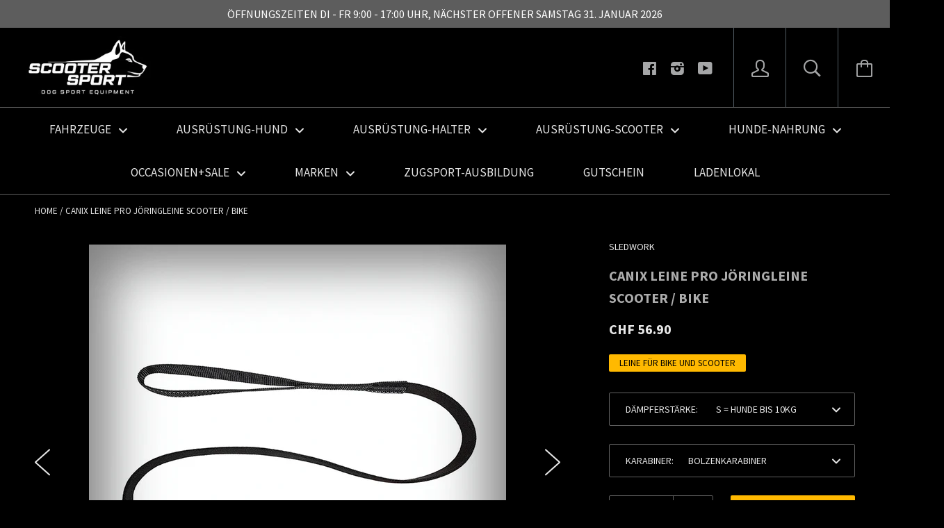

--- FILE ---
content_type: text/html; charset=utf-8
request_url: https://www.scootersport.ch/products/canix-joeringleine-scooter-bike
body_size: 37300
content:






<!doctype html>

<!--[if IE 8]><html class="no-js no-csscalc no-flexbox ie8"><![endif]-->
<!--[if IE 9 ]><html class="no-js csscalc no-flexbox ie9"><![endif]-->
<!--[if (gt IE 9)|!(IE)]><!--><html class="no-js csscalc flexbox"><!--<![endif]-->
  <head>
	<script src="//www.scootersport.ch/cdn/shop/files/pandectes-rules.js?v=10088644198474213462"></script>
	
	<script id="pandectes-rules">   /* PANDECTES-GDPR: DO NOT MODIFY AUTO GENERATED CODE OF THIS SCRIPT */      window.PandectesSettings = {"store":{"plan":"plus","theme":"Kagami SCOOTERSPORT 13.05.16","primaryLocale":"de","adminMode":false},"tsPublished":1692130232,"declaration":{"showPurpose":false,"showProvider":false,"declIntroText":"Wir verwenden Cookies, um die Funktionalität der Website zu optimieren, die Leistung zu analysieren und Ihnen ein personalisiertes Erlebnis zu bieten. Einige Cookies sind für den ordnungsgemäßen Betrieb der Website unerlässlich. Diese Cookies können nicht deaktiviert werden. In diesem Fenster können Sie Ihre Präferenzen für Cookies verwalten.","showDateGenerated":true},"language":{"languageMode":"Single","fallbackLanguage":"de","languageDetection":"browser","languagesSupported":[]},"texts":{"managed":{"headerText":{"de":"Wir respektieren deine Privatsphäre"},"consentText":{"de":"Um dir die beste Leistung unserer Webseite bieten zu können, verwenden wir Cookies. Diese ermöglichen es uns, dir noch bessere Dienste bieten zu können. Wir verwenden diese Daten ausschliesslich um unsere Webseite  noch besser zu machen."},"dismissButtonText":{"de":"Okay"},"linkText":{"de":"Mehr erfahren"},"imprintText":{"de":"Impressum"},"preferencesButtonText":{"de":"Einstellungen"},"allowButtonText":{"de":"Annehmen"},"denyButtonText":{"de":"Ablehnen"},"leaveSiteButtonText":{"de":"Diese Seite verlassen"},"cookiePolicyText":{"de":"Cookie-Richtlinie"},"preferencesPopupTitleText":{"de":"Einwilligungseinstellungen verwalten"},"preferencesPopupIntroText":{"de":"Wir verwenden Cookies, um die Funktionalität der Website zu optimieren, die Leistung zu analysieren und Ihnen ein personalisiertes Erlebnis zu bieten. Einige Cookies sind für den ordnungsgemäßen Betrieb der Website unerlässlich. Diese Cookies können nicht deaktiviert werden. In diesem Fenster können Sie Ihre Präferenzen für Cookies verwalten."},"preferencesPopupCloseButtonText":{"de":"Schließen"},"preferencesPopupAcceptAllButtonText":{"de":"Alles Akzeptieren"},"preferencesPopupRejectAllButtonText":{"de":"Alles ablehnen"},"preferencesPopupSaveButtonText":{"de":"Auswahl speichern"},"accessSectionTitleText":{"de":"Datenübertragbarkeit"},"accessSectionParagraphText":{"de":"Sie haben das Recht, jederzeit auf Ihre Daten zuzugreifen."},"rectificationSectionTitleText":{"de":"Datenberichtigung"},"rectificationSectionParagraphText":{"de":"Sie haben das Recht, die Aktualisierung Ihrer Daten zu verlangen, wann immer Sie dies für angemessen halten."},"erasureSectionTitleText":{"de":"Recht auf Vergessenwerden"},"erasureSectionParagraphText":{"de":"Sie haben das Recht, die Löschung aller Ihrer Daten zu verlangen. Danach können Sie nicht mehr auf Ihr Konto zugreifen."},"declIntroText":{"de":"Wir verwenden Cookies, um die Funktionalität der Website zu optimieren, die Leistung zu analysieren und Ihnen ein personalisiertes Erlebnis zu bieten. Einige Cookies sind für den ordnungsgemäßen Betrieb der Website unerlässlich. Diese Cookies können nicht deaktiviert werden. In diesem Fenster können Sie Ihre Präferenzen für Cookies verwalten."}},"categories":{"strictlyNecessaryCookiesTitleText":{"de":"Unbedingt erforderlich"},"functionalityCookiesTitleText":{"de":"Funktionale Cookies"},"performanceCookiesTitleText":{"de":"Performance-Cookies"},"targetingCookiesTitleText":{"de":"Targeting-Cookies"},"unclassifiedCookiesTitleText":{"de":"Unklassifizierte Cookies"},"strictlyNecessaryCookiesDescriptionText":{"de":"Diese Cookies sind unerlässlich, damit Sie sich auf der Website bewegen und ihre Funktionen nutzen können, z. B. den Zugriff auf sichere Bereiche der Website. Ohne diese Cookies kann die Website nicht richtig funktionieren."},"functionalityCookiesDescriptionText":{"de":"Diese Cookies ermöglichen es der Website, verbesserte Funktionalität und Personalisierung bereitzustellen. Sie können von uns oder von Drittanbietern gesetzt werden, deren Dienste wir auf unseren Seiten hinzugefügt haben. Wenn Sie diese Cookies nicht zulassen, funktionieren einige oder alle dieser Dienste möglicherweise nicht richtig."},"performanceCookiesDescriptionText":{"de":"Diese Cookies ermöglichen es uns, die Leistung unserer Website zu überwachen und zu verbessern. Sie ermöglichen es uns beispielsweise, Besuche zu zählen, Verkehrsquellen zu identifizieren und zu sehen, welche Teile der Website am beliebtesten sind."},"targetingCookiesDescriptionText":{"de":"Diese Cookies können von unseren Werbepartnern über unsere Website gesetzt werden. Sie können von diesen Unternehmen verwendet werden, um ein Profil Ihrer Interessen zu erstellen und Ihnen relevante Werbung auf anderen Websites anzuzeigen. Sie speichern keine direkten personenbezogenen Daten, sondern basieren auf der eindeutigen Identifizierung Ihres Browsers und Ihres Internetgeräts. Wenn Sie diese Cookies nicht zulassen, erleben Sie weniger zielgerichtete Werbung."},"unclassifiedCookiesDescriptionText":{"de":"Unklassifizierte Cookies sind Cookies, die wir gerade zusammen mit den Anbietern einzelner Cookies klassifizieren."}},"auto":{"declName":{"de":"Name"},"declPath":{"de":"Weg"},"declType":{"de":"Typ"},"declDomain":{"de":"Domain"},"declPurpose":{"de":"Zweck"},"declProvider":{"de":"Anbieter"},"declRetention":{"de":"Zurückbehaltung"},"declFirstParty":{"de":"First-party"},"declThirdParty":{"de":"Drittanbieter"},"declSeconds":{"de":"Sekunden"},"declMinutes":{"de":"Protokoll"},"declHours":{"de":"Std."},"declDays":{"de":"Tage"},"declMonths":{"de":"Monate"},"declYears":{"de":"Jahre"},"declSession":{"de":"Sitzung"},"cookiesDetailsText":{"de":"Cookie-Details"},"preferencesPopupAlwaysAllowedText":{"de":"Immer erlaubt"},"submitButton":{"de":"einreichen"},"submittingButton":{"de":"Senden..."},"cancelButton":{"de":"Abbrechen"},"guestsSupportInfoText":{"de":"Bitte loggen Sie sich mit Ihrem Kundenkonto ein, um fortzufahren."},"guestsSupportEmailPlaceholder":{"de":"E-Mail-Addresse"},"guestsSupportEmailValidationError":{"de":"Email ist ungültig"},"guestsSupportEmailSuccessTitle":{"de":"Vielen Dank für die Anfrage"},"guestsSupportEmailFailureTitle":{"de":"Ein Problem ist aufgetreten"},"guestsSupportEmailSuccessMessage":{"de":"Wenn Sie als Kunde dieses Shops registriert sind, erhalten Sie in Kürze eine E-Mail mit Anweisungen zum weiteren Vorgehen."},"guestsSupportEmailFailureMessage":{"de":"Ihre Anfrage wurde nicht übermittelt. Bitte versuchen Sie es erneut und wenn das Problem weiterhin besteht, wenden Sie sich an den Shop-Inhaber, um Hilfe zu erhalten."},"confirmationSuccessTitle":{"de":"Ihre Anfrage wurde bestätigt"},"confirmationFailureTitle":{"de":"Ein Problem ist aufgetreten"},"confirmationSuccessMessage":{"de":"Wir werden uns in Kürze zu Ihrem Anliegen bei Ihnen melden."},"confirmationFailureMessage":{"de":"Ihre Anfrage wurde nicht bestätigt. Bitte versuchen Sie es erneut und wenn das Problem weiterhin besteht, wenden Sie sich an den Ladenbesitzer, um Hilfe zu erhalten"},"consentSectionTitleText":{"de":"Ihre Cookie-Einwilligung"},"consentSectionNoConsentText":{"de":"Sie haben der Cookie-Richtlinie dieser Website nicht zugestimmt."},"consentSectionConsentedText":{"de":"Sie haben der Cookie-Richtlinie dieser Website zugestimmt am"},"consentStatus":{"de":"Einwilligungspräferenz"},"consentDate":{"de":"Zustimmungsdatum"},"consentId":{"de":"Einwilligungs-ID"},"consentSectionChangeConsentActionText":{"de":"Einwilligungspräferenz ändern"},"accessSectionGDPRRequestsActionText":{"de":"Anfragen betroffener Personen"},"accessSectionAccountInfoActionText":{"de":"persönliche Daten"},"accessSectionOrdersRecordsActionText":{"de":"Aufträge"},"accessSectionDownloadReportActionText":{"de":"Alles herunterladen"},"rectificationCommentPlaceholder":{"de":"Beschreiben Sie, was Sie aktualisieren möchten"},"rectificationCommentValidationError":{"de":"Kommentar ist erforderlich"},"rectificationSectionEditAccountActionText":{"de":"Fordern Sie ein Update an"},"erasureSectionRequestDeletionActionText":{"de":"Löschung personenbezogener Daten anfordern"}}},"library":{"previewMode":false,"fadeInTimeout":0,"defaultBlocked":7,"showLink":true,"showImprintLink":true,"enabled":true,"cookie":{"name":"_pandectes_gdpr","expiryDays":365,"secure":true},"dismissOnScroll":false,"dismissOnWindowClick":false,"dismissOnTimeout":false,"palette":{"popup":{"background":"#ECE9E9","backgroundForCalculations":{"a":1,"b":233,"g":233,"r":236},"text":"#404040"},"button":{"background":"#13A61B","backgroundForCalculations":{"a":1,"b":27,"g":166,"r":19},"text":"#FFFFFF","textForCalculation":{"a":1,"b":255,"g":255,"r":255},"border":"transparent"}},"content":{"href":"https://scootersport.myshopify.com/policies/privacy-policy","imprintHref":"https://www.scootersport.ch/pages/impressum","close":"&#10005;","target":"","logo":"<img class=\"cc-banner-logo\" height=\"40\" width=\"40\" src=\"https://cdn.shopify.com/s/files/1/0797/2751/t/5/assets/pandectes-logo.png?v=1691607115\" alt=\"SCOOTERSPORT\" />"},"window":"<div role=\"dialog\" aria-live=\"polite\" aria-label=\"cookieconsent\" aria-describedby=\"cookieconsent:desc\" id=\"pandectes-banner\" class=\"cc-window-wrapper cc-popup-wrapper\"><div class=\"pd-cookie-banner-window cc-window {{classes}}\"><!--googleoff: all-->{{children}}<!--googleon: all--></div></div>","compliance":{"opt-both":"<div class=\"cc-compliance cc-highlight\">{{deny}}{{allow}}</div>"},"type":"opt-both","layouts":{"basic":"{{logo}}{{messagelink}}{{compliance}}{{close}}"},"position":"popup","theme":"block","revokable":true,"animateRevokable":false,"revokableReset":false,"revokableLogoUrl":"","revokablePlacement":"bottom-left","revokableMarginHorizontal":15,"revokableMarginVertical":15,"static":false,"autoAttach":true,"hasTransition":true,"blacklistPage":[""]},"geolocation":{"brOnly":false,"caOnly":false,"euOnly":false,"jpOnly":false,"thOnly":false,"canadaOnly":false,"globalVisibility":true},"dsr":{"guestsSupport":false,"accessSectionDownloadReportAuto":false},"banner":{"resetTs":1691607114,"extraCss":"        .cc-banner-logo {max-width: 44em!important;}    @media(min-width: 768px) {.cc-window.cc-floating{max-width: 44em!important;width: 44em!important;}}    .cc-message, .cc-header, .cc-logo {text-align: center}    .cc-window-wrapper{z-index: 2147483649;-webkit-transition: opacity 1s ease;  transition: opacity 1s ease;}    .cc-window{padding: 79px!important;z-index: 2147483649;font-size: 16px!important;font-family: inherit;}    .cc-header{font-size: 16px!important;font-family: inherit;}    .pd-cp-ui{font-family: inherit; background-color: #ECE9E9;color:#404040;}    .pd-cp-btn{background-color:#13A61B;color:#FFFFFF!important;}    input + .pd-cp-preferences-slider{background-color: rgba(64, 64, 64, 0.3)}    .pd-cp-scrolling-section::-webkit-scrollbar{background-color: rgba(64, 64, 64, 0.3)}    input:checked + .pd-cp-preferences-slider{background-color: rgba(64, 64, 64, 1)}    .pd-cp-scrolling-section::-webkit-scrollbar-thumb {background-color: rgba(64, 64, 64, 1)}    .pd-cp-ui-close{color:#404040;}    .pd-cp-preferences-slider:before{background-color: #ECE9E9}    .pd-cp-title:before {border-color: #404040!important}    .pd-cp-preferences-slider{background-color:#404040}    .pd-cp-toggle{color:#404040!important}    @media(max-width:699px) {.pd-cp-ui-close-top svg {fill: #404040}}    .pd-cp-toggle:hover,.pd-cp-toggle:visited,.pd-cp-toggle:active{color:#404040!important}    .pd-cookie-banner-window {box-shadow: 0 0 18px rgb(0 0 0 / 20%);}  ","customJavascript":null,"showPoweredBy":false,"isActive":true,"implicitSavePreferences":false,"cookieIcon":false,"blockBots":false,"showCookiesDetails":false,"cookiesBlockedByDefault":"7","hasTransition":true,"blockingPage":false,"showOnlyLandingPage":false,"leaveSiteUrl":"https://www.google.com","linkRespectStoreLang":false},"cookies":{"0":[{"name":"secure_customer_sig","domain":"www.scootersport.ch","path":"/","provider":"Shopify","firstParty":true,"retention":"1 year(s)","expires":1,"unit":"declYears","purpose":{"de":"Used in connection with customer login."}},{"name":"localization","domain":"www.scootersport.ch","path":"/","provider":"Shopify","firstParty":true,"retention":"1 year(s)","expires":1,"unit":"declYears","purpose":{"de":"Shopify store localization"}},{"name":"_cmp_a","domain":".scootersport.ch","path":"/","provider":"Shopify","firstParty":true,"retention":"24 hour(s)","expires":24,"unit":"declHours","purpose":{"de":"Used for managing customer privacy settings."}},{"name":"keep_alive","domain":"www.scootersport.ch","path":"/","provider":"Shopify","firstParty":true,"retention":"30 minute(s)","expires":30,"unit":"declMinutes","purpose":{"de":"Used in connection with buyer localization."}},{"name":"_secure_session_id","domain":"www.scootersport.ch","path":"/","provider":"Shopify","firstParty":true,"retention":"24 hour(s)","expires":24,"unit":"declHours","purpose":{"de":"Used in connection with navigation through a storefront."}}],"1":[],"2":[{"name":"_y","domain":".scootersport.ch","path":"/","provider":"Shopify","firstParty":true,"retention":"1 year(s)","expires":1,"unit":"declYears","purpose":{"de":"Shopify analytics."}},{"name":"_s","domain":".scootersport.ch","path":"/","provider":"Shopify","firstParty":true,"retention":"30 minute(s)","expires":30,"unit":"declMinutes","purpose":{"de":"Shopify analytics."}},{"name":"_gid","domain":".scootersport.ch","path":"/","provider":"Google","firstParty":true,"retention":"24 hour(s)","expires":24,"unit":"declHours","purpose":{"de":"Cookie is placed by Google Analytics to count and track pageviews."}},{"name":"_ga","domain":".scootersport.ch","path":"/","provider":"Google","firstParty":true,"retention":"1 year(s)","expires":1,"unit":"declYears","purpose":{"de":"Cookie is set by Google Analytics with unknown functionality"}},{"name":"_shopify_sa_t","domain":".scootersport.ch","path":"/","provider":"Shopify","firstParty":true,"retention":"30 minute(s)","expires":30,"unit":"declMinutes","purpose":{"de":"Shopify analytics relating to marketing & referrals."}},{"name":"_landing_page","domain":".scootersport.ch","path":"/","provider":"Shopify","firstParty":true,"retention":"14 day(s)","expires":14,"unit":"declSession","purpose":{"de":"Tracks landing pages."}},{"name":"_shopify_sa_p","domain":".scootersport.ch","path":"/","provider":"Shopify","firstParty":true,"retention":"30 minute(s)","expires":30,"unit":"declMinutes","purpose":{"de":"Shopify analytics relating to marketing & referrals."}},{"name":"_orig_referrer","domain":".scootersport.ch","path":"/","provider":"Shopify","firstParty":true,"retention":"14 day(s)","expires":14,"unit":"declSession","purpose":{"de":"Tracks landing pages."}},{"name":"_ga_YF9VTT0GCG","domain":".scootersport.ch","path":"/","provider":"Google","firstParty":true,"retention":"1 year(s)","expires":1,"unit":"declYears","purpose":{"de":"Cookie is set by Google Analytics with unknown functionality"}},{"name":"_shopify_s","domain":".scootersport.ch","path":"/","provider":"Shopify","firstParty":true,"retention":"30 minute(s)","expires":30,"unit":"declMinutes","purpose":{"de":"Shopify analytics."}},{"name":"_shopify_y","domain":".scootersport.ch","path":"/","provider":"Shopify","firstParty":true,"retention":"1 year(s)","expires":1,"unit":"declYears","purpose":{"de":"Shopify analytics."}},{"name":"epb_previous_pathname","domain":"www.scootersport.ch","path":"/","provider":"Hextom","firstParty":true,"retention":"Session","expires":-1691607132,"unit":"declSeconds","purpose":{"de":"Used by Hextom promotion bar."}},{"name":"_gat","domain":".scootersport.ch","path":"/","provider":"Google","firstParty":true,"retention":"49 second(s)","expires":49,"unit":"declSeconds","purpose":{"de":"Cookie is placed by Google Analytics to filter requests from bots."}}],"4":[{"name":"_gcl_au","domain":".scootersport.ch","path":"/","provider":"Google","firstParty":true,"retention":"90 day(s)","expires":90,"unit":"declSession","purpose":{"de":"Cookie is placed by Google Tag Manager to track conversions."}},{"name":"_fbp","domain":".scootersport.ch","path":"/","provider":"Facebook","firstParty":true,"retention":"90 day(s)","expires":90,"unit":"declSession","purpose":{"de":"Cookie is placed by Facebook to track visits across websites."}},{"name":"IDE","domain":".doubleclick.net","path":"/","provider":"Google","firstParty":true,"retention":"1 year(s)","expires":1,"unit":"declYears","purpose":{"de":"To measure the visitors’ actions after they click through from an advert. Expires after 1 year."}},{"name":"_pin_unauth","domain":".scootersport.ch","path":"/","provider":"Pinterest","firstParty":true,"retention":"1 year(s)","expires":1,"unit":"declYears","purpose":{"de":"Used to group actions for users who cannot be identified by Pinterest."}}],"8":[{"name":"ARRAffinitySameSite","domain":".error404.atomseo.com","path":"/","provider":"Unknown","firstParty":true,"retention":"Session","expires":-1691607132,"unit":"declSeconds","purpose":{"de":""}}]},"blocker":{"isActive":false,"googleConsentMode":{"id":"","analyticsId":"","isActive":false,"adStorageCategory":4,"analyticsStorageCategory":2,"personalizationStorageCategory":1,"functionalityStorageCategory":1,"customEvent":true,"securityStorageCategory":0,"redactData":true,"urlPassthrough":false},"facebookPixel":{"id":"","isActive":false,"ldu":false},"rakuten":{"isActive":false,"cmp":false,"ccpa":false},"gpcIsActive":false,"defaultBlocked":7,"patterns":{"whiteList":[],"blackList":{"1":[],"2":[],"4":[],"8":[]},"iframesWhiteList":[],"iframesBlackList":{"1":[],"2":[],"4":[],"8":[]},"beaconsWhiteList":[],"beaconsBlackList":{"1":[],"2":[],"4":[],"8":[]}}}}      !function(){"use strict";window.PandectesRules=window.PandectesRules||{},window.PandectesRules.manualBlacklist={1:[],2:[],4:[]},window.PandectesRules.blacklistedIFrames={1:[],2:[],4:[]},window.PandectesRules.blacklistedCss={1:[],2:[],4:[]},window.PandectesRules.blacklistedBeacons={1:[],2:[],4:[]};var e="javascript/blocked",t="_pandectes_gdpr";function n(e){return new RegExp(e.replace(/[/\\.+?$()]/g,"\\$&").replace("*","(.*)"))}var r=function(e){try{return JSON.parse(e)}catch(e){return!1}},a=function(e){var t=arguments.length>1&&void 0!==arguments[1]?arguments[1]:"log",n=new URLSearchParams(window.location.search);n.get("log")&&console[t]("PandectesRules: ".concat(e))};function i(e,t){var n=Object.keys(e);if(Object.getOwnPropertySymbols){var r=Object.getOwnPropertySymbols(e);t&&(r=r.filter((function(t){return Object.getOwnPropertyDescriptor(e,t).enumerable}))),n.push.apply(n,r)}return n}function s(e){for(var t=1;t<arguments.length;t++){var n=null!=arguments[t]?arguments[t]:{};t%2?i(Object(n),!0).forEach((function(t){o(e,t,n[t])})):Object.getOwnPropertyDescriptors?Object.defineProperties(e,Object.getOwnPropertyDescriptors(n)):i(Object(n)).forEach((function(t){Object.defineProperty(e,t,Object.getOwnPropertyDescriptor(n,t))}))}return e}function o(e,t,n){return t in e?Object.defineProperty(e,t,{value:n,enumerable:!0,configurable:!0,writable:!0}):e[t]=n,e}function c(e,t){return function(e){if(Array.isArray(e))return e}(e)||function(e,t){var n=null==e?null:"undefined"!=typeof Symbol&&e[Symbol.iterator]||e["@@iterator"];if(null==n)return;var r,a,i=[],s=!0,o=!1;try{for(n=n.call(e);!(s=(r=n.next()).done)&&(i.push(r.value),!t||i.length!==t);s=!0);}catch(e){o=!0,a=e}finally{try{s||null==n.return||n.return()}finally{if(o)throw a}}return i}(e,t)||u(e,t)||function(){throw new TypeError("Invalid attempt to destructure non-iterable instance.\nIn order to be iterable, non-array objects must have a [Symbol.iterator]() method.")}()}function l(e){return function(e){if(Array.isArray(e))return d(e)}(e)||function(e){if("undefined"!=typeof Symbol&&null!=e[Symbol.iterator]||null!=e["@@iterator"])return Array.from(e)}(e)||u(e)||function(){throw new TypeError("Invalid attempt to spread non-iterable instance.\nIn order to be iterable, non-array objects must have a [Symbol.iterator]() method.")}()}function u(e,t){if(e){if("string"==typeof e)return d(e,t);var n=Object.prototype.toString.call(e).slice(8,-1);return"Object"===n&&e.constructor&&(n=e.constructor.name),"Map"===n||"Set"===n?Array.from(e):"Arguments"===n||/^(?:Ui|I)nt(?:8|16|32)(?:Clamped)?Array$/.test(n)?d(e,t):void 0}}function d(e,t){(null==t||t>e.length)&&(t=e.length);for(var n=0,r=new Array(t);n<t;n++)r[n]=e[n];return r}var f="Pandectes"===window.navigator.userAgent;a("userAgent -> ".concat(window.navigator.userAgent.substring(0,50)));var p=function(){var e,n=arguments.length>0&&void 0!==arguments[0]?arguments[0]:t,a="; "+document.cookie,i=a.split("; "+n+"=");if(i.length<2)e={};else{var s=i.pop(),o=s.split(";");e=window.atob(o.shift())}var c=r(e);return!1!==c?c:e}(),g=window.PandectesSettings,y=g.banner.isActive,h=g.blocker.defaultBlocked,m=p&&null!==p.preferences&&void 0!==p.preferences?p.preferences:null,v=y?null===m?h:m:0,b={1:0==(1&v),2:0==(2&v),4:0==(4&v)},w=window.PandectesSettings.blocker.patterns,k=w.blackList,L=w.whiteList,S=w.iframesBlackList,P=w.iframesWhiteList,A=w.beaconsBlackList,C=w.beaconsWhiteList,_={blackList:[],whiteList:[],iframesBlackList:{1:[],2:[],4:[],8:[]},iframesWhiteList:[],beaconsBlackList:{1:[],2:[],4:[],8:[]},beaconsWhiteList:[]};[1,2,4].map((function(e){var t;b[e]||((t=_.blackList).push.apply(t,l(k[e].length?k[e].map(n):[])),_.iframesBlackList[e]=S[e].length?S[e].map(n):[],_.beaconsBlackList[e]=A[e].length?A[e].map(n):[])})),_.whiteList=L.length?L.map(n):[],_.iframesWhiteList=P.length?P.map(n):[],_.beaconsWhiteList=C.length?C.map(n):[];var B={scripts:[],iframes:{1:[],2:[],4:[]},beacons:{1:[],2:[],4:[]},css:{1:[],2:[],4:[]}},O=function(t,n){return t&&(!n||n!==e)&&(!_.blackList||_.blackList.some((function(e){return e.test(t)})))&&(!_.whiteList||_.whiteList.every((function(e){return!e.test(t)})))},E=function(e){var t=e.getAttribute("src");return _.blackList&&_.blackList.every((function(e){return!e.test(t)}))||_.whiteList&&_.whiteList.some((function(e){return e.test(t)}))},I=function(e,t){var n=_.iframesBlackList[t],r=_.iframesWhiteList;return e&&(!n||n.some((function(t){return t.test(e)})))&&(!r||r.every((function(t){return!t.test(e)})))},j=function(e,t){var n=_.beaconsBlackList[t],r=_.beaconsWhiteList;return e&&(!n||n.some((function(t){return t.test(e)})))&&(!r||r.every((function(t){return!t.test(e)})))},R=new MutationObserver((function(e){for(var t=0;t<e.length;t++)for(var n=e[t].addedNodes,r=0;r<n.length;r++){var a=n[r],i=a.dataset&&a.dataset.cookiecategory;if(1===a.nodeType&&"LINK"===a.tagName){var s=a.dataset&&a.dataset.href;if(s&&i)switch(i){case"functionality":case"C0001":B.css[1].push(s);break;case"performance":case"C0002":B.css[2].push(s);break;case"targeting":case"C0003":B.css[4].push(s)}}}})),T=new MutationObserver((function(t){for(var n=0;n<t.length;n++)for(var r=t[n].addedNodes,a=function(t){var n=r[t],a=n.src||n.dataset&&n.dataset.src,i=n.dataset&&n.dataset.cookiecategory;if(1===n.nodeType&&"IFRAME"===n.tagName){if(a){var s=!1;I(a,1)||"functionality"===i||"C0001"===i?(s=!0,B.iframes[1].push(a)):I(a,2)||"performance"===i||"C0002"===i?(s=!0,B.iframes[2].push(a)):(I(a,4)||"targeting"===i||"C0003"===i)&&(s=!0,B.iframes[4].push(a)),s&&(n.removeAttribute("src"),n.setAttribute("data-src",a))}}else if(1===n.nodeType&&"IMG"===n.tagName){if(a){var o=!1;j(a,1)?(o=!0,B.beacons[1].push(a)):j(a,2)?(o=!0,B.beacons[2].push(a)):j(a,4)&&(o=!0,B.beacons[4].push(a)),o&&(n.removeAttribute("src"),n.setAttribute("data-src",a))}}else if(1===n.nodeType&&"LINK"===n.tagName){var c=n.dataset&&n.dataset.href;if(c&&i)switch(i){case"functionality":case"C0001":B.css[1].push(c);break;case"performance":case"C0002":B.css[2].push(c);break;case"targeting":case"C0003":B.css[4].push(c)}}else if(1===n.nodeType&&"SCRIPT"===n.tagName){var l=n.type,u=!1;if(O(a,l))u=!0;else if(a&&i)switch(i){case"functionality":case"C0001":u=!0,window.PandectesRules.manualBlacklist[1].push(a);break;case"performance":case"C0002":u=!0,window.PandectesRules.manualBlacklist[2].push(a);break;case"targeting":case"C0003":u=!0,window.PandectesRules.manualBlacklist[4].push(a)}if(u){B.scripts.push([n,l]),n.type=e;n.addEventListener("beforescriptexecute",(function t(r){n.getAttribute("type")===e&&r.preventDefault(),n.removeEventListener("beforescriptexecute",t)})),n.parentElement&&n.parentElement.removeChild(n)}}},i=0;i<r.length;i++)a(i)})),x=document.createElement,N={src:Object.getOwnPropertyDescriptor(HTMLScriptElement.prototype,"src"),type:Object.getOwnPropertyDescriptor(HTMLScriptElement.prototype,"type")};window.PandectesRules.unblockCss=function(e){var t=B.css[e]||[];t.length&&a("Unblocking CSS for ".concat(e)),t.forEach((function(e){var t=document.querySelector('link[data-href^="'.concat(e,'"]'));t.removeAttribute("data-href"),t.href=e})),B.css[e]=[]},window.PandectesRules.unblockIFrames=function(e){var t=B.iframes[e]||[];t.length&&a("Unblocking IFrames for ".concat(e)),_.iframesBlackList[e]=[],t.forEach((function(e){var t=document.querySelector('iframe[data-src^="'.concat(e,'"]'));t.removeAttribute("data-src"),t.src=e})),B.iframes[e]=[]},window.PandectesRules.unblockBeacons=function(e){var t=B.beacons[e]||[];t.length&&a("Unblocking Beacons for ".concat(e)),_.beaconsBlackList[e]=[],t.forEach((function(e){var t=document.querySelector('img[data-src^="'.concat(e,'"]'));t.removeAttribute("data-src"),t.src=e})),B.beacons[e]=[]},window.PandectesRules.unblockInlineScripts=function(e){var t=1===e?"functionality":2===e?"performance":"targeting";document.querySelectorAll('script[type="javascript/blocked"][data-cookiecategory="'.concat(t,'"]')).forEach((function(e){var t=e.textContent;e.parentNode.removeChild(e);var n=document.createElement("script");n.type="text/javascript",n.textContent=t,document.body.appendChild(n)}))},window.PandectesRules.unblock=function(t){t.length<1?(_.blackList=[],_.whiteList=[],_.iframesBlackList=[],_.iframesWhiteList=[]):(_.blackList&&(_.blackList=_.blackList.filter((function(e){return t.every((function(t){return"string"==typeof t?!e.test(t):t instanceof RegExp?e.toString()!==t.toString():void 0}))}))),_.whiteList&&(_.whiteList=[].concat(l(_.whiteList),l(t.map((function(e){if("string"==typeof e){var t=".*"+n(e)+".*";if(_.whiteList.every((function(e){return e.toString()!==t.toString()})))return new RegExp(t)}else if(e instanceof RegExp&&_.whiteList.every((function(t){return t.toString()!==e.toString()})))return e;return null})).filter(Boolean)))));for(var r=document.querySelectorAll('script[type="'.concat(e,'"]')),i=0;i<r.length;i++){var s=r[i];E(s)&&(B.scripts.push([s,"application/javascript"]),s.parentElement.removeChild(s))}var o=0;l(B.scripts).forEach((function(e,t){var n=c(e,2),r=n[0],a=n[1];if(E(r)){for(var i=document.createElement("script"),s=0;s<r.attributes.length;s++){var l=r.attributes[s];"src"!==l.name&&"type"!==l.name&&i.setAttribute(l.name,r.attributes[s].value)}i.setAttribute("src",r.src),i.setAttribute("type",a||"application/javascript"),document.head.appendChild(i),B.scripts.splice(t-o,1),o++}})),0==_.blackList.length&&0===_.iframesBlackList[1].length&&0===_.iframesBlackList[2].length&&0===_.iframesBlackList[4].length&&0===_.beaconsBlackList[1].length&&0===_.beaconsBlackList[2].length&&0===_.beaconsBlackList[4].length&&(a("Disconnecting observers"),T.disconnect(),R.disconnect())};var M,D,W=window.PandectesSettings.store.adminMode,F=window.PandectesSettings.blocker;M=function(){!function(){var e=window.Shopify.trackingConsent;try{var t=W&&!window.Shopify.AdminBarInjector,n={preferences:0==(1&v)||f||t,analytics:0==(2&v)||f||t,marketing:0==(4&v)||f||t};e.firstPartyMarketingAllowed()===n.marketing&&e.analyticsProcessingAllowed()===n.analytics&&e.preferencesProcessingAllowed()===n.preferences||e.setTrackingConsent(n,(function(e){e&&e.error?a("Shopify.customerPrivacy API - failed to setTrackingConsent"):a("Shopify.customerPrivacy API - setTrackingConsent(".concat(JSON.stringify(n),")"))}))}catch(e){a("Shopify.customerPrivacy API - exception")}}(),function(){var e=window.Shopify.trackingConsent,t=e.currentVisitorConsent();if(F.gpcIsActive&&"CCPA"===e.getRegulation()&&"no"===t.gpc&&"yes"!==t.sale_of_data){var n={sale_of_data:!1};e.setTrackingConsent(n,(function(e){e&&e.error?a("Shopify.customerPrivacy API - failed to setTrackingConsent({".concat(JSON.stringify(n),")")):a("Shopify.customerPrivacy API - setTrackingConsent(".concat(JSON.stringify(n),")"))}))}}()},D=null,window.Shopify&&window.Shopify.loadFeatures&&window.Shopify.trackingConsent?M():D=setInterval((function(){window.Shopify&&window.Shopify.loadFeatures&&(clearInterval(D),window.Shopify.loadFeatures([{name:"consent-tracking-api",version:"0.1"}],(function(e){e?a("Shopify.customerPrivacy API - failed to load"):(a("Shopify.customerPrivacy API - loaded"),M())})))}),10);var z=window.PandectesSettings,U=z.banner.isActive,q=z.blocker.googleConsentMode,J=q.isActive,H=q.customEvent,$=q.redactData,G=q.urlPassthrough,K=q.adStorageCategory,V=q.analyticsStorageCategory,Y=q.functionalityStorageCategory,Q=q.personalizationStorageCategory,X=q.securityStorageCategory;function Z(){window.dataLayer.push(arguments)}window.dataLayer=window.dataLayer||[];var ee,te,ne={hasInitialized:!1,ads_data_redaction:!1,url_passthrough:!1,storage:{ad_storage:"granted",analytics_storage:"granted",functionality_storage:"granted",personalization_storage:"granted",security_storage:"granted",wait_for_update:500}};if(U&&J){var re=0==(v&K)?"granted":"denied",ae=0==(v&V)?"granted":"denied",ie=0==(v&Y)?"granted":"denied",se=0==(v&Q)?"granted":"denied",oe=0==(v&X)?"granted":"denied";ne.hasInitialized=!0,ne.ads_data_redaction="denied"===re&&$,ne.url_passthrough=G,ne.storage.ad_storage=re,ne.storage.analytics_storage=ae,ne.storage.functionality_storage=ie,ne.storage.personalization_storage=se,ne.storage.security_storage=oe,ne.ads_data_redaction&&Z("set","ads_data_redaction",ne.ads_data_redaction),ne.url_passthrough&&Z("set","url_passthrough",ne.url_passthrough),Z("consent","default",ne.storage),H&&(te=7===(ee=v)?"deny":0===ee?"allow":"mixed",window.dataLayer.push({event:"Pandectes_Consent_Update",pandectes_status:te,pandectes_categories:{C0000:"allow",C0001:b[1]?"allow":"deny",C0002:b[2]?"allow":"deny",C0003:b[4]?"allow":"deny"}})),a("Google consent mode initialized")}window.PandectesRules.gcm=ne;var ce=window.PandectesSettings,le=ce.banner.isActive,ue=ce.blocker.isActive;a("Blocker -> "+(ue?"Active":"Inactive")),a("Banner -> "+(le?"Active":"Inactive")),a("ActualPrefs -> "+v);var de=null===m&&/\/checkouts\//.test(window.location.pathname);0!==v&&!1===f&&ue&&!de?(a("Blocker will execute"),document.createElement=function(){for(var t=arguments.length,n=new Array(t),r=0;r<t;r++)n[r]=arguments[r];if("script"!==n[0].toLowerCase())return x.bind?x.bind(document).apply(void 0,n):x;var a=x.bind(document).apply(void 0,n);try{Object.defineProperties(a,{src:s(s({},N.src),{},{set:function(t){O(t,a.type)&&N.type.set.call(this,e),N.src.set.call(this,t)}}),type:s(s({},N.type),{},{get:function(){var t=N.type.get.call(this);return t===e||O(this.src,t)?null:t},set:function(t){var n=O(a.src,a.type)?e:t;N.type.set.call(this,n)}})}),a.setAttribute=function(t,n){if("type"===t){var r=O(a.src,a.type)?e:n;N.type.set.call(a,r)}else"src"===t?(O(n,a.type)&&N.type.set.call(a,e),N.src.set.call(a,n)):HTMLScriptElement.prototype.setAttribute.call(a,t,n)}}catch(e){console.warn("Yett: unable to prevent script execution for script src ",a.src,".\n",'A likely cause would be because you are using a third-party browser extension that monkey patches the "document.createElement" function.')}return a},T.observe(document.documentElement,{childList:!0,subtree:!0}),R.observe(document.documentElement,{childList:!0,subtree:!0})):a("Blocker will not execute")}();
</script>
    <meta charset="utf-8">
    <meta http-equiv="X-UA-Compatible" content="IE=edge,chrome=1">
    <meta name="viewport" content="width=device-width, initial-scale=1, maximum-scale=1">
    <meta name="google-site-verification" content="_91bS96TMdsvLhlUAigTsGTXSPzDKhZaxpO7jMvmqQE" />
    <meta name="google-site-verification" content="1eiykljFlh_fM115m4aQnD9UJ_RGokDiDn8MbSKHio0" />
    <meta name="facebook-domain-verification" content="3tonsbq12gy4gm1n95nejmn4j5wnt8" />
    <title>
      CANIX LEINE PRO JÖRINGLEINE SCOOTER / BIKE &ndash; SCOOTERSPORT
    </title>

    
      <meta name="description" content="CANIX JÖRINGLEINE FÜR SCOOTER UND BIKE-  Die CaniX Leinen sind super leicht und funktionieren mittels Gummiband dass es in verschiedenen Stärken gibt. Welche Leine das du benötigst, findest du anhand des Gewichts deines Hundes. Die CaniX Leash für Jöring hat eine Länge von 2,5 m gestreckt und verfügt neben der Handschl">
    

    <link rel="canonical" href="https://www.scootersport.ch/products/canix-joeringleine-scooter-bike">

    
    <link rel="preconnect" href="//cdn.shopify.com" crossorigin>
    <link rel="preconnect" href="//fonts.gstatic.com" crossorigin>

    
      <link rel="shortcut icon" href="//www.scootersport.ch/cdn/shop/t/5/assets/favicon.png?v=62452507176297407021463154383" type="image/png">
    

    <!-- /snippets/social-meta-tags.liquid -->


  <meta property="og:type" content="product">
  <meta property="og:title" content="CANIX LEINE PRO JÖRINGLEINE SCOOTER / BIKE">
  
    <meta property="og:image" content="http://www.scootersport.ch/cdn/shop/products/CaniX-Leash3_ee56c316-fca1-411f-bd32-21e93abd67da_grande.jpg?v=1654778837">
    <meta property="og:image:secure_url" content="https://www.scootersport.ch/cdn/shop/products/CaniX-Leash3_ee56c316-fca1-411f-bd32-21e93abd67da_grande.jpg?v=1654778837">
  
    <meta property="og:image" content="http://www.scootersport.ch/cdn/shop/products/CaniX-Leash1_c9e4d1ff-6937-4ef3-8eac-85a522057d8d_grande.jpg?v=1654778837">
    <meta property="og:image:secure_url" content="https://www.scootersport.ch/cdn/shop/products/CaniX-Leash1_c9e4d1ff-6937-4ef3-8eac-85a522057d8d_grande.jpg?v=1654778837">
  
  <meta property="og:price:amount" content="56.90">
  <meta property="og:price:currency" content="CHF">


  <meta property="og:description" content="CANIX JÖRINGLEINE FÜR SCOOTER UND BIKE-  Die CaniX Leinen sind super leicht und funktionieren mittels Gummiband dass es in verschiedenen Stärken gibt. Welche Leine das du benötigst, findest du anhand des Gewichts deines Hundes. Die CaniX Leash für Jöring hat eine Länge von 2,5 m gestreckt und verfügt neben der Handschl">

<meta property="og:url" content="https://www.scootersport.ch/products/canix-joeringleine-scooter-bike">
<meta property="og:site_name" content="SCOOTERSPORT">





<meta name="twitter:card" content="summary">

  <meta name="twitter:title" content="CANIX LEINE PRO JÖRINGLEINE SCOOTER / BIKE">
  <meta name="twitter:description" content="CANIX JÖRINGLEINE FÜR SCOOTER UND BIKE-  Die CaniX Leinen sind super leicht und funktionieren mittels Gummiband dass es in verschiedenen Stärken gibt.
Welche Leine das du benötigst, findest du anhand des Gewichts deines Hundes.
Die CaniX Leash für Jöring hat eine Länge von 2,5 m gestreckt und verfügt neben der Handschlaufe/Anbindung an den Scooter / Bike über eine weitere Handschlaufe vorne am Karabiner – ideal um den Hund zum Startbereich zu bringen und zu starten. 
Der Karabiner kann, da nicht vernäht einfach nach Bedarf getauscht werden.
FAKTEN

Länge: durchgezogen 2.50m
Dämpfer: Gummiband
Karabiner: Klein, kann einfach gewechselt werden
Eine Leine für viele Einsätze am Scooter / Bike oder Wandern
">
  <meta name="twitter:image" content="https://www.scootersport.ch/cdn/shop/products/CaniX-Leash3_ee56c316-fca1-411f-bd32-21e93abd67da_medium.jpg?v=1654778837">
  <meta name="twitter:image:width" content="240">
  <meta name="twitter:image:height" content="240">


    




<script>window.performance && window.performance.mark && window.performance.mark('shopify.content_for_header.start');</script><meta name="google-site-verification" content="1eiykljFlh_fM115m4aQnD9UJ_RGokDiDn8MbSKHio0">
<meta id="shopify-digital-wallet" name="shopify-digital-wallet" content="/7972751/digital_wallets/dialog">
<meta name="shopify-checkout-api-token" content="f5265550d5ef959e85a3522425827c37">
<meta id="in-context-paypal-metadata" data-shop-id="7972751" data-venmo-supported="false" data-environment="production" data-locale="en_US" data-paypal-v4="true" data-currency="CHF">
<link rel="alternate" type="application/json+oembed" href="https://www.scootersport.ch/products/canix-joeringleine-scooter-bike.oembed">
<script async="async" src="/checkouts/internal/preloads.js?locale=de-CH"></script>
<script id="shopify-features" type="application/json">{"accessToken":"f5265550d5ef959e85a3522425827c37","betas":["rich-media-storefront-analytics"],"domain":"www.scootersport.ch","predictiveSearch":true,"shopId":7972751,"locale":"de"}</script>
<script>var Shopify = Shopify || {};
Shopify.shop = "scootersport.myshopify.com";
Shopify.locale = "de-CH";
Shopify.currency = {"active":"CHF","rate":"1.0"};
Shopify.country = "CH";
Shopify.theme = {"name":"Kagami SCOOTERSPORT 13.05.16","id":64785413,"schema_name":null,"schema_version":null,"theme_store_id":null,"role":"main"};
Shopify.theme.handle = "null";
Shopify.theme.style = {"id":null,"handle":null};
Shopify.cdnHost = "www.scootersport.ch/cdn";
Shopify.routes = Shopify.routes || {};
Shopify.routes.root = "/";</script>
<script type="module">!function(o){(o.Shopify=o.Shopify||{}).modules=!0}(window);</script>
<script>!function(o){function n(){var o=[];function n(){o.push(Array.prototype.slice.apply(arguments))}return n.q=o,n}var t=o.Shopify=o.Shopify||{};t.loadFeatures=n(),t.autoloadFeatures=n()}(window);</script>
<script id="shop-js-analytics" type="application/json">{"pageType":"product"}</script>
<script defer="defer" async type="module" src="//www.scootersport.ch/cdn/shopifycloud/shop-js/modules/v2/client.init-shop-cart-sync_XknANqpX.de.esm.js"></script>
<script defer="defer" async type="module" src="//www.scootersport.ch/cdn/shopifycloud/shop-js/modules/v2/chunk.common_DvdeXi9P.esm.js"></script>
<script type="module">
  await import("//www.scootersport.ch/cdn/shopifycloud/shop-js/modules/v2/client.init-shop-cart-sync_XknANqpX.de.esm.js");
await import("//www.scootersport.ch/cdn/shopifycloud/shop-js/modules/v2/chunk.common_DvdeXi9P.esm.js");

  window.Shopify.SignInWithShop?.initShopCartSync?.({"fedCMEnabled":true,"windoidEnabled":true});

</script>
<script>(function() {
  var isLoaded = false;
  function asyncLoad() {
    if (isLoaded) return;
    isLoaded = true;
    var urls = ["https:\/\/requestquote.w3apps.co\/js\/app.js?shop=scootersport.myshopify.com","https:\/\/app.testimonialhub.com\/shopifyapp\/showsrstemplate.js?shop=scootersport.myshopify.com","https:\/\/a.mailmunch.co\/widgets\/site-625210-bf6bf2ac08a021b292f229166990e69ccdd5fb16.js?shop=scootersport.myshopify.com","https:\/\/cdn.hextom.com\/js\/eventpromotionbar.js?shop=scootersport.myshopify.com"];
    for (var i = 0; i < urls.length; i++) {
      var s = document.createElement('script');
      s.type = 'text/javascript';
      s.async = true;
      s.src = urls[i];
      var x = document.getElementsByTagName('script')[0];
      x.parentNode.insertBefore(s, x);
    }
  };
  if(window.attachEvent) {
    window.attachEvent('onload', asyncLoad);
  } else {
    window.addEventListener('load', asyncLoad, false);
  }
})();</script>
<script id="__st">var __st={"a":7972751,"offset":3600,"reqid":"bb745264-c1c5-4705-b789-af5124f17517-1768883472","pageurl":"www.scootersport.ch\/products\/canix-joeringleine-scooter-bike","u":"eb737ea3c9ef","p":"product","rtyp":"product","rid":7709355114713};</script>
<script>window.ShopifyPaypalV4VisibilityTracking = true;</script>
<script id="captcha-bootstrap">!function(){'use strict';const t='contact',e='account',n='new_comment',o=[[t,t],['blogs',n],['comments',n],[t,'customer']],c=[[e,'customer_login'],[e,'guest_login'],[e,'recover_customer_password'],[e,'create_customer']],r=t=>t.map((([t,e])=>`form[action*='/${t}']:not([data-nocaptcha='true']) input[name='form_type'][value='${e}']`)).join(','),a=t=>()=>t?[...document.querySelectorAll(t)].map((t=>t.form)):[];function s(){const t=[...o],e=r(t);return a(e)}const i='password',u='form_key',d=['recaptcha-v3-token','g-recaptcha-response','h-captcha-response',i],f=()=>{try{return window.sessionStorage}catch{return}},m='__shopify_v',_=t=>t.elements[u];function p(t,e,n=!1){try{const o=window.sessionStorage,c=JSON.parse(o.getItem(e)),{data:r}=function(t){const{data:e,action:n}=t;return t[m]||n?{data:e,action:n}:{data:t,action:n}}(c);for(const[e,n]of Object.entries(r))t.elements[e]&&(t.elements[e].value=n);n&&o.removeItem(e)}catch(o){console.error('form repopulation failed',{error:o})}}const l='form_type',E='cptcha';function T(t){t.dataset[E]=!0}const w=window,h=w.document,L='Shopify',v='ce_forms',y='captcha';let A=!1;((t,e)=>{const n=(g='f06e6c50-85a8-45c8-87d0-21a2b65856fe',I='https://cdn.shopify.com/shopifycloud/storefront-forms-hcaptcha/ce_storefront_forms_captcha_hcaptcha.v1.5.2.iife.js',D={infoText:'Durch hCaptcha geschützt',privacyText:'Datenschutz',termsText:'Allgemeine Geschäftsbedingungen'},(t,e,n)=>{const o=w[L][v],c=o.bindForm;if(c)return c(t,g,e,D).then(n);var r;o.q.push([[t,g,e,D],n]),r=I,A||(h.body.append(Object.assign(h.createElement('script'),{id:'captcha-provider',async:!0,src:r})),A=!0)});var g,I,D;w[L]=w[L]||{},w[L][v]=w[L][v]||{},w[L][v].q=[],w[L][y]=w[L][y]||{},w[L][y].protect=function(t,e){n(t,void 0,e),T(t)},Object.freeze(w[L][y]),function(t,e,n,w,h,L){const[v,y,A,g]=function(t,e,n){const i=e?o:[],u=t?c:[],d=[...i,...u],f=r(d),m=r(i),_=r(d.filter((([t,e])=>n.includes(e))));return[a(f),a(m),a(_),s()]}(w,h,L),I=t=>{const e=t.target;return e instanceof HTMLFormElement?e:e&&e.form},D=t=>v().includes(t);t.addEventListener('submit',(t=>{const e=I(t);if(!e)return;const n=D(e)&&!e.dataset.hcaptchaBound&&!e.dataset.recaptchaBound,o=_(e),c=g().includes(e)&&(!o||!o.value);(n||c)&&t.preventDefault(),c&&!n&&(function(t){try{if(!f())return;!function(t){const e=f();if(!e)return;const n=_(t);if(!n)return;const o=n.value;o&&e.removeItem(o)}(t);const e=Array.from(Array(32),(()=>Math.random().toString(36)[2])).join('');!function(t,e){_(t)||t.append(Object.assign(document.createElement('input'),{type:'hidden',name:u})),t.elements[u].value=e}(t,e),function(t,e){const n=f();if(!n)return;const o=[...t.querySelectorAll(`input[type='${i}']`)].map((({name:t})=>t)),c=[...d,...o],r={};for(const[a,s]of new FormData(t).entries())c.includes(a)||(r[a]=s);n.setItem(e,JSON.stringify({[m]:1,action:t.action,data:r}))}(t,e)}catch(e){console.error('failed to persist form',e)}}(e),e.submit())}));const S=(t,e)=>{t&&!t.dataset[E]&&(n(t,e.some((e=>e===t))),T(t))};for(const o of['focusin','change'])t.addEventListener(o,(t=>{const e=I(t);D(e)&&S(e,y())}));const B=e.get('form_key'),M=e.get(l),P=B&&M;t.addEventListener('DOMContentLoaded',(()=>{const t=y();if(P)for(const e of t)e.elements[l].value===M&&p(e,B);[...new Set([...A(),...v().filter((t=>'true'===t.dataset.shopifyCaptcha))])].forEach((e=>S(e,t)))}))}(h,new URLSearchParams(w.location.search),n,t,e,['guest_login'])})(!0,!0)}();</script>
<script integrity="sha256-4kQ18oKyAcykRKYeNunJcIwy7WH5gtpwJnB7kiuLZ1E=" data-source-attribution="shopify.loadfeatures" defer="defer" src="//www.scootersport.ch/cdn/shopifycloud/storefront/assets/storefront/load_feature-a0a9edcb.js" crossorigin="anonymous"></script>
<script data-source-attribution="shopify.dynamic_checkout.dynamic.init">var Shopify=Shopify||{};Shopify.PaymentButton=Shopify.PaymentButton||{isStorefrontPortableWallets:!0,init:function(){window.Shopify.PaymentButton.init=function(){};var t=document.createElement("script");t.src="https://www.scootersport.ch/cdn/shopifycloud/portable-wallets/latest/portable-wallets.de.js",t.type="module",document.head.appendChild(t)}};
</script>
<script data-source-attribution="shopify.dynamic_checkout.buyer_consent">
  function portableWalletsHideBuyerConsent(e){var t=document.getElementById("shopify-buyer-consent"),n=document.getElementById("shopify-subscription-policy-button");t&&n&&(t.classList.add("hidden"),t.setAttribute("aria-hidden","true"),n.removeEventListener("click",e))}function portableWalletsShowBuyerConsent(e){var t=document.getElementById("shopify-buyer-consent"),n=document.getElementById("shopify-subscription-policy-button");t&&n&&(t.classList.remove("hidden"),t.removeAttribute("aria-hidden"),n.addEventListener("click",e))}window.Shopify?.PaymentButton&&(window.Shopify.PaymentButton.hideBuyerConsent=portableWalletsHideBuyerConsent,window.Shopify.PaymentButton.showBuyerConsent=portableWalletsShowBuyerConsent);
</script>
<script data-source-attribution="shopify.dynamic_checkout.cart.bootstrap">document.addEventListener("DOMContentLoaded",(function(){function t(){return document.querySelector("shopify-accelerated-checkout-cart, shopify-accelerated-checkout")}if(t())Shopify.PaymentButton.init();else{new MutationObserver((function(e,n){t()&&(Shopify.PaymentButton.init(),n.disconnect())})).observe(document.body,{childList:!0,subtree:!0})}}));
</script>
<link id="shopify-accelerated-checkout-styles" rel="stylesheet" media="screen" href="https://www.scootersport.ch/cdn/shopifycloud/portable-wallets/latest/accelerated-checkout-backwards-compat.css" crossorigin="anonymous">
<style id="shopify-accelerated-checkout-cart">
        #shopify-buyer-consent {
  margin-top: 1em;
  display: inline-block;
  width: 100%;
}

#shopify-buyer-consent.hidden {
  display: none;
}

#shopify-subscription-policy-button {
  background: none;
  border: none;
  padding: 0;
  text-decoration: underline;
  font-size: inherit;
  cursor: pointer;
}

#shopify-subscription-policy-button::before {
  box-shadow: none;
}

      </style>

<script>window.performance && window.performance.mark && window.performance.mark('shopify.content_for_header.end');</script>

    












  
  

  <link href="//fonts.googleapis.com/css?family=Source+Sans+Pro:700|Source+Sans+Pro:400,700|Source+Sans+Pro:700|Source+Sans+Pro:400" rel="stylesheet" type="text/css" media="all" />


    <link href="//www.scootersport.ch/cdn/shop/t/5/assets/theme.scss.css?v=65329526230921435061768199603" rel="stylesheet" type="text/css" media="all">

    <script src="//ajax.googleapis.com/ajax/libs/jquery/1.11.2/jquery.min.js" type="text/javascript"></script>
    <script src="//www.scootersport.ch/cdn/shop/t/5/assets/modernizr.min.js?v=49324269006298684391463154108" type="text/javascript"></script>

    <!--[if IE 8]>
      

      <script src="//www.scootersport.ch/cdn/shop/t/5/assets/polyfills-ie8.js?v=9403166363672777301463154108" type="text/javascript"></script>
      <script src="//www.scootersport.ch/cdn/shop/t/5/assets/respond.min.js?v=93990193852539669651463154109" type="text/javascript"></script>
      <link href="//www.scootersport.ch/cdn/shop/t/5/assets/respond-proxy.html" id="respond-proxy" rel="respond-proxy">
      <link href="//www.scootersport.ch/search?q=c69a0bc7218b4bd68c359721193f5e47" id="respond-redirect" rel="respond-redirect">
      <script src="//www.scootersport.ch/search?q=c69a0bc7218b4bd68c359721193f5e47" type="text/javascript"></script>
    <![endif]-->

    <!--[if IE 9]>
      <script src="//www.scootersport.ch/cdn/shop/t/5/assets/polyfills-ie9.js?v=13323424119256795791463154108" type="text/javascript"></script>
    <![endif]-->

    <script>
      // This allow to solve a CRAZY bug in IE8/9 that prevents any JS to be executed if it contains the "console.log"...
      if(!window.console) {
        console = {};
        console.log = function() {};
      }

      // This allows to expose several variables to the global scope, to be used in scripts
      window.shop = {
        template: "product",
        currentPage: 1,
        customerIsLogged: false,
        shopCurrency: "CHF",
        moneyFormat: "CHF {{amount}}",
        moneyWithCurrencyFormat: "CHF {{amount}}",
        collectionSortBy: null
      };

      window.features = {
        autocompletionEnabled: true,
        searchMode: "products"
      };
    </script>
<!-- Global site tag (gtag.js) - Google Ads: 935385879 -->
<script async src="https://www.googletagmanager.com/gtag/js?id=AW-935385879"></script>
<script>
  window.dataLayer = window.dataLayer || [];
  function gtag(){dataLayer.push(arguments);}
  gtag('js', new Date());

  gtag('config', 'AW-935385879');
</script>
  
  

<!-- Facebook Pixel Code -->
<script>
!function(f,b,e,v,n,t,s)
{if(f.fbq)return;n=f.fbq=function(){n.callMethod?
n.callMethod.apply(n,arguments):n.queue.push(arguments)};
if(!f._fbq)f._fbq=n;n.push=n;n.loaded=!0;n.version='2.0';
n.queue=[];t=b.createElement(e);t.async=!0;
t.src=v;s=b.getElementsByTagName(e)[0];
s.parentNode.insertBefore(t,s)}(window, document,'script',
'https://connect.facebook.net/en_US/fbevents.js');
fbq('init', '191569362786887');
fbq('track', 'PageView');
</script>
<noscript><img height="1" width="1" style="display:none"
src="https://www.facebook.com/tr?id=191569362786887&ev=PageView&noscript=1"
/></noscript>
<!-- End Facebook Pixel Code -->
<!-- BEGIN app block: shopify://apps/pandectes-gdpr/blocks/banner/58c0baa2-6cc1-480c-9ea6-38d6d559556a -->
  
    
      <!-- TCF is active, scripts are loaded above -->
      
      <script>
        
          window.PandectesSettings = {"store":{"id":7972751,"plan":"plus","theme":"Kagami SCOOTERSPORT 13.05.16","primaryLocale":"de","adminMode":false,"headless":false,"storefrontRootDomain":"","checkoutRootDomain":"","storefrontAccessToken":""},"tsPublished":1746164316,"declaration":{"showPurpose":false,"showProvider":false,"declIntroText":"Wir verwenden Cookies, um die Funktionalität der Website zu optimieren, die Leistung zu analysieren und Ihnen ein personalisiertes Erlebnis zu bieten. Einige Cookies sind für den ordnungsgemäßen Betrieb der Website unerlässlich. Diese Cookies können nicht deaktiviert werden. In diesem Fenster können Sie Ihre Präferenzen für Cookies verwalten.","showDateGenerated":true},"language":{"unpublished":[],"languageMode":"Single","fallbackLanguage":"de","languageDetection":"browser","languagesSupported":[]},"texts":{"managed":{"headerText":{"de":"Wir respektieren deine Privatsphäre"},"consentText":{"de":"Um dir die beste Leistung unserer Webseite bieten zu können, verwenden wir Cookies. Diese ermöglichen es uns, dir noch bessere Dienste bieten zu können. Wir verwenden diese Daten ausschliesslich um unsere Webseite  noch besser zu machen."},"linkText":{"de":"Mehr erfahren"},"imprintText":{"de":"Impressum"},"googleLinkText":{"de":"Googles Datenschutzbestimmungen"},"allowButtonText":{"de":"Annehmen"},"denyButtonText":{"de":"Ablehnen"},"dismissButtonText":{"de":"Okay"},"leaveSiteButtonText":{"de":"Diese Seite verlassen"},"preferencesButtonText":{"de":"Einstellungen"},"cookiePolicyText":{"de":"Cookie-Richtlinie"},"preferencesPopupTitleText":{"de":"Einwilligungseinstellungen verwalten"},"preferencesPopupIntroText":{"de":"Wir verwenden Cookies, um die Funktionalität der Website zu optimieren, die Leistung zu analysieren und Ihnen ein personalisiertes Erlebnis zu bieten. Einige Cookies sind für den ordnungsgemäßen Betrieb der Website unerlässlich. Diese Cookies können nicht deaktiviert werden. In diesem Fenster können Sie Ihre Präferenzen für Cookies verwalten."},"preferencesPopupSaveButtonText":{"de":"Auswahl speichern"},"preferencesPopupCloseButtonText":{"de":"Schließen"},"preferencesPopupAcceptAllButtonText":{"de":"Alles Akzeptieren"},"preferencesPopupRejectAllButtonText":{"de":"Alles ablehnen"},"cookiesDetailsText":{"de":"Cookie-Details"},"preferencesPopupAlwaysAllowedText":{"de":"Immer erlaubt"},"accessSectionParagraphText":{"de":"Sie haben das Recht, jederzeit auf Ihre Daten zuzugreifen."},"accessSectionTitleText":{"de":"Datenübertragbarkeit"},"accessSectionAccountInfoActionText":{"de":"persönliche Daten"},"accessSectionDownloadReportActionText":{"de":"Alle Daten anfordern"},"accessSectionGDPRRequestsActionText":{"de":"Anfragen betroffener Personen"},"accessSectionOrdersRecordsActionText":{"de":"Aufträge"},"rectificationSectionParagraphText":{"de":"Sie haben das Recht, die Aktualisierung Ihrer Daten zu verlangen, wann immer Sie dies für angemessen halten."},"rectificationSectionTitleText":{"de":"Datenberichtigung"},"rectificationCommentPlaceholder":{"de":"Beschreiben Sie, was Sie aktualisieren möchten"},"rectificationCommentValidationError":{"de":"Kommentar ist erforderlich"},"rectificationSectionEditAccountActionText":{"de":"Aktualisierung anfordern"},"erasureSectionTitleText":{"de":"Recht auf Vergessenwerden"},"erasureSectionParagraphText":{"de":"Sie haben das Recht, die Löschung aller Ihrer Daten zu verlangen. Danach können Sie nicht mehr auf Ihr Konto zugreifen."},"erasureSectionRequestDeletionActionText":{"de":"Löschung personenbezogener Daten anfordern"},"consentDate":{"de":"Zustimmungsdatum"},"consentId":{"de":"Einwilligungs-ID"},"consentSectionChangeConsentActionText":{"de":"Einwilligungspräferenz ändern"},"consentSectionConsentedText":{"de":"Sie haben der Cookie-Richtlinie dieser Website zugestimmt am"},"consentSectionNoConsentText":{"de":"Sie haben der Cookie-Richtlinie dieser Website nicht zugestimmt."},"consentSectionTitleText":{"de":"Ihre Cookie-Einwilligung"},"consentStatus":{"de":"Einwilligungspräferenz"},"confirmationFailureMessage":{"de":"Ihre Anfrage wurde nicht bestätigt. Bitte versuchen Sie es erneut und wenn das Problem weiterhin besteht, wenden Sie sich an den Ladenbesitzer, um Hilfe zu erhalten"},"confirmationFailureTitle":{"de":"Ein Problem ist aufgetreten"},"confirmationSuccessMessage":{"de":"Wir werden uns in Kürze zu Ihrem Anliegen bei Ihnen melden."},"confirmationSuccessTitle":{"de":"Ihre Anfrage wurde bestätigt"},"guestsSupportEmailFailureMessage":{"de":"Ihre Anfrage wurde nicht übermittelt. Bitte versuchen Sie es erneut und wenn das Problem weiterhin besteht, wenden Sie sich an den Shop-Inhaber, um Hilfe zu erhalten."},"guestsSupportEmailFailureTitle":{"de":"Ein Problem ist aufgetreten"},"guestsSupportEmailPlaceholder":{"de":"E-Mail-Addresse"},"guestsSupportEmailSuccessMessage":{"de":"Wenn Sie als Kunde dieses Shops registriert sind, erhalten Sie in Kürze eine E-Mail mit Anweisungen zum weiteren Vorgehen."},"guestsSupportEmailSuccessTitle":{"de":"Vielen Dank für die Anfrage"},"guestsSupportEmailValidationError":{"de":"Email ist ungültig"},"guestsSupportInfoText":{"de":"Bitte loggen Sie sich mit Ihrem Kundenkonto ein, um fortzufahren."},"submitButton":{"de":"einreichen"},"submittingButton":{"de":"Senden..."},"cancelButton":{"de":"Abbrechen"},"declIntroText":{"de":"Wir verwenden Cookies, um die Funktionalität der Website zu optimieren, die Leistung zu analysieren und Ihnen ein personalisiertes Erlebnis zu bieten. Einige Cookies sind für den ordnungsgemäßen Betrieb der Website unerlässlich. Diese Cookies können nicht deaktiviert werden. In diesem Fenster können Sie Ihre Präferenzen für Cookies verwalten."},"declName":{"de":"Name"},"declPurpose":{"de":"Zweck"},"declType":{"de":"Typ"},"declRetention":{"de":"Speicherdauer"},"declProvider":{"de":"Anbieter"},"declFirstParty":{"de":"Erstanbieter"},"declThirdParty":{"de":"Drittanbieter"},"declSeconds":{"de":"Sekunden"},"declMinutes":{"de":"Minuten"},"declHours":{"de":"Std."},"declDays":{"de":"Tage"},"declMonths":{"de":"Monate"},"declYears":{"de":"Jahre"},"declSession":{"de":"Sitzung"},"declDomain":{"de":"Domain"},"declPath":{"de":"Weg"}},"categories":{"strictlyNecessaryCookiesTitleText":{"de":"Unbedingt erforderlich"},"strictlyNecessaryCookiesDescriptionText":{"de":"Diese Cookies sind unerlässlich, damit Sie sich auf der Website bewegen und ihre Funktionen nutzen können, z. B. den Zugriff auf sichere Bereiche der Website. Ohne diese Cookies kann die Website nicht richtig funktionieren."},"functionalityCookiesTitleText":{"de":"Funktionale Cookies"},"functionalityCookiesDescriptionText":{"de":"Diese Cookies ermöglichen es der Website, verbesserte Funktionalität und Personalisierung bereitzustellen. Sie können von uns oder von Drittanbietern gesetzt werden, deren Dienste wir auf unseren Seiten hinzugefügt haben. Wenn Sie diese Cookies nicht zulassen, funktionieren einige oder alle dieser Dienste möglicherweise nicht richtig."},"performanceCookiesTitleText":{"de":"Performance-Cookies"},"performanceCookiesDescriptionText":{"de":"Diese Cookies ermöglichen es uns, die Leistung unserer Website zu überwachen und zu verbessern. Sie ermöglichen es uns beispielsweise, Besuche zu zählen, Verkehrsquellen zu identifizieren und zu sehen, welche Teile der Website am beliebtesten sind."},"targetingCookiesTitleText":{"de":"Targeting-Cookies"},"targetingCookiesDescriptionText":{"de":"Diese Cookies können von unseren Werbepartnern über unsere Website gesetzt werden. Sie können von diesen Unternehmen verwendet werden, um ein Profil Ihrer Interessen zu erstellen und Ihnen relevante Werbung auf anderen Websites anzuzeigen. Sie speichern keine direkten personenbezogenen Daten, sondern basieren auf der eindeutigen Identifizierung Ihres Browsers und Ihres Internetgeräts. Wenn Sie diese Cookies nicht zulassen, erleben Sie weniger zielgerichtete Werbung."},"unclassifiedCookiesTitleText":{"de":"Unklassifizierte Cookies"},"unclassifiedCookiesDescriptionText":{"de":"Unklassifizierte Cookies sind Cookies, die wir gerade zusammen mit den Anbietern einzelner Cookies klassifizieren."}},"auto":{}},"library":{"previewMode":false,"fadeInTimeout":0,"defaultBlocked":7,"showLink":true,"showImprintLink":true,"showGoogleLink":false,"enabled":true,"cookie":{"expiryDays":365,"secure":true},"dismissOnScroll":false,"dismissOnWindowClick":false,"dismissOnTimeout":false,"palette":{"popup":{"background":"#ECE9E9","backgroundForCalculations":{"a":1,"b":233,"g":233,"r":236},"text":"#404040"},"button":{"background":"#13A61B","backgroundForCalculations":{"a":1,"b":27,"g":166,"r":19},"text":"#FFFFFF","textForCalculation":{"a":1,"b":255,"g":255,"r":255},"border":"transparent"}},"content":{"href":"https://scootersport.myshopify.com/policies/privacy-policy","imprintHref":"https://www.scootersport.ch/pages/impressum","close":"&#10005;","target":"","logo":"<img class=\"cc-banner-logo\" style=\"max-height: 40px;\" src=\"https://scootersport.myshopify.com/cdn/shop/files/pandectes-banner-logo.png\" alt=\"logo\" />"},"window":"<div role=\"dialog\" aria-live=\"polite\" aria-label=\"cookieconsent\" aria-describedby=\"cookieconsent:desc\" id=\"pandectes-banner\" class=\"cc-window-wrapper cc-popup-wrapper\"><div class=\"pd-cookie-banner-window cc-window {{classes}}\"><!--googleoff: all-->{{children}}<!--googleon: all--></div></div>","compliance":{"opt-both":"<div class=\"cc-compliance cc-highlight\">{{deny}}{{allow}}</div>"},"type":"opt-both","layouts":{"basic":"{{logo}}{{messagelink}}{{compliance}}{{close}}"},"position":"popup","theme":"block","revokable":true,"animateRevokable":false,"revokableReset":false,"revokableLogoUrl":"","revokablePlacement":"bottom-left","revokableMarginHorizontal":15,"revokableMarginVertical":15,"static":false,"autoAttach":true,"hasTransition":true,"blacklistPage":[""],"elements":{"close":"<button aria-label=\"dismiss cookie message\" type=\"button\" tabindex=\"0\" class=\"cc-close\">{{close}}</button>","dismiss":"<button aria-label=\"dismiss cookie message\" type=\"button\" tabindex=\"0\" class=\"cc-btn cc-btn-decision cc-dismiss\">{{dismiss}}</button>","allow":"<button aria-label=\"allow cookies\" type=\"button\" tabindex=\"0\" class=\"cc-btn cc-btn-decision cc-allow\">{{allow}}</button>","deny":"<button aria-label=\"deny cookies\" type=\"button\" tabindex=\"0\" class=\"cc-btn cc-btn-decision cc-deny\">{{deny}}</button>","preferences":"<button aria-label=\"settings cookies\" tabindex=\"0\" type=\"button\" class=\"cc-btn cc-settings\" onclick=\"Pandectes.fn.openPreferences()\">{{preferences}}</button>"}},"geolocation":{"brOnly":false,"caOnly":false,"euOnly":false,"jpOnly":false,"thOnly":false,"canadaOnly":false,"globalVisibility":true},"dsr":{"guestsSupport":false,"accessSectionDownloadReportAuto":false},"banner":{"resetTs":1691607114,"extraCss":"        .cc-banner-logo {max-width: 44em!important;}    @media(min-width: 768px) {.cc-window.cc-floating{max-width: 44em!important;width: 44em!important;}}    .cc-message, .pd-cookie-banner-window .cc-header, .cc-logo {text-align: center}    .cc-window-wrapper{z-index: 2147483649;-webkit-transition: opacity 1s ease;  transition: opacity 1s ease;}    .cc-window{padding: 79px!important;z-index: 2147483649;font-size: 16px!important;font-family: inherit;}    .pd-cookie-banner-window .cc-header{font-size: 16px!important;font-family: inherit;}    .pd-cp-ui{font-family: inherit; background-color: #ECE9E9;color:#404040;}    button.pd-cp-btn, a.pd-cp-btn{background-color:#13A61B;color:#FFFFFF!important;}    input + .pd-cp-preferences-slider{background-color: rgba(64, 64, 64, 0.3)}    .pd-cp-scrolling-section::-webkit-scrollbar{background-color: rgba(64, 64, 64, 0.3)}    input:checked + .pd-cp-preferences-slider{background-color: rgba(64, 64, 64, 1)}    .pd-cp-scrolling-section::-webkit-scrollbar-thumb {background-color: rgba(64, 64, 64, 1)}    .pd-cp-ui-close{color:#404040;}    .pd-cp-preferences-slider:before{background-color: #ECE9E9}    .pd-cp-title:before {border-color: #404040!important}    .pd-cp-preferences-slider{background-color:#404040}    .pd-cp-toggle{color:#404040!important}    @media(max-width:699px) {.pd-cp-ui-close-top svg {fill: #404040}}    .pd-cp-toggle:hover,.pd-cp-toggle:visited,.pd-cp-toggle:active{color:#404040!important}    .pd-cookie-banner-window {box-shadow: 0 0 18px rgb(0 0 0 / 20%);}  ","customJavascript":{},"showPoweredBy":false,"logoHeight":40,"hybridStrict":false,"cookiesBlockedByDefault":"7","isActive":true,"implicitSavePreferences":false,"cookieIcon":false,"blockBots":false,"showCookiesDetails":false,"hasTransition":true,"blockingPage":false,"showOnlyLandingPage":false,"leaveSiteUrl":"https://www.google.com","linkRespectStoreLang":false},"cookies":{"0":[{"name":"secure_customer_sig","type":"http","domain":"www.scootersport.ch","path":"/","provider":"Shopify","firstParty":true,"retention":"1 year(s)","expires":1,"unit":"declYears","purpose":{"de":"Used in connection with customer login."}},{"name":"localization","type":"http","domain":"www.scootersport.ch","path":"/","provider":"Shopify","firstParty":true,"retention":"1 year(s)","expires":1,"unit":"declYears","purpose":{"de":"Shopify store localization"}},{"name":"_cmp_a","type":"http","domain":".scootersport.ch","path":"/","provider":"Shopify","firstParty":true,"retention":"24 hour(s)","expires":24,"unit":"declHours","purpose":{"de":"Used for managing customer privacy settings."}},{"name":"keep_alive","type":"http","domain":"www.scootersport.ch","path":"/","provider":"Shopify","firstParty":true,"retention":"30 minute(s)","expires":30,"unit":"declMinutes","purpose":{"de":"Used in connection with buyer localization."}},{"name":"_secure_session_id","type":"http","domain":"www.scootersport.ch","path":"/","provider":"Shopify","firstParty":true,"retention":"24 hour(s)","expires":24,"unit":"declHours","purpose":{"de":"Used in connection with navigation through a storefront."}}],"1":[],"2":[{"name":"_y","type":"http","domain":".scootersport.ch","path":"/","provider":"Shopify","firstParty":true,"retention":"1 year(s)","expires":1,"unit":"declYears","purpose":{"de":"Shopify analytics."}},{"name":"_s","type":"http","domain":".scootersport.ch","path":"/","provider":"Shopify","firstParty":true,"retention":"30 minute(s)","expires":30,"unit":"declMinutes","purpose":{"de":"Shopify analytics."}},{"name":"_gid","type":"http","domain":".scootersport.ch","path":"/","provider":"Google","firstParty":true,"retention":"24 hour(s)","expires":24,"unit":"declHours","purpose":{"de":"Cookie is placed by Google Analytics to count and track pageviews."}},{"name":"_ga","type":"http","domain":".scootersport.ch","path":"/","provider":"Google","firstParty":true,"retention":"1 year(s)","expires":1,"unit":"declYears","purpose":{"de":"Cookie is set by Google Analytics with unknown functionality"}},{"name":"_shopify_sa_t","type":"http","domain":".scootersport.ch","path":"/","provider":"Shopify","firstParty":true,"retention":"30 minute(s)","expires":30,"unit":"declMinutes","purpose":{"de":"Shopify analytics relating to marketing & referrals."}},{"name":"_landing_page","type":"http","domain":".scootersport.ch","path":"/","provider":"Shopify","firstParty":true,"retention":"14 day(s)","expires":14,"unit":"declDays","purpose":{"de":"Tracks landing pages."}},{"name":"_shopify_sa_p","type":"http","domain":".scootersport.ch","path":"/","provider":"Shopify","firstParty":true,"retention":"30 minute(s)","expires":30,"unit":"declMinutes","purpose":{"de":"Shopify analytics relating to marketing & referrals."}},{"name":"_orig_referrer","type":"http","domain":".scootersport.ch","path":"/","provider":"Shopify","firstParty":true,"retention":"14 day(s)","expires":14,"unit":"declDays","purpose":{"de":"Tracks landing pages."}},{"name":"_ga_YF9VTT0GCG","type":"http","domain":".scootersport.ch","path":"/","provider":"Google","firstParty":true,"retention":"1 year(s)","expires":1,"unit":"declYears","purpose":{"de":"Cookie is set by Google Analytics with unknown functionality"}},{"name":"_shopify_s","type":"http","domain":".scootersport.ch","path":"/","provider":"Shopify","firstParty":true,"retention":"30 minute(s)","expires":30,"unit":"declMinutes","purpose":{"de":"Shopify analytics."}},{"name":"_shopify_y","type":"http","domain":".scootersport.ch","path":"/","provider":"Shopify","firstParty":true,"retention":"1 year(s)","expires":1,"unit":"declYears","purpose":{"de":"Shopify analytics."}},{"name":"epb_previous_pathname","type":"http","domain":"www.scootersport.ch","path":"/","provider":"Hextom","firstParty":true,"retention":"Session","expires":-1691607132,"unit":"declSeconds","purpose":{"de":"Used by Hextom promotion bar."}},{"name":"_gat","type":"http","domain":".scootersport.ch","path":"/","provider":"Google","firstParty":true,"retention":"49 second(s)","expires":49,"unit":"declSeconds","purpose":{"de":"Cookie is placed by Google Analytics to filter requests from bots."}}],"4":[{"name":"_gcl_au","type":"http","domain":".scootersport.ch","path":"/","provider":"Google","firstParty":true,"retention":"90 day(s)","expires":90,"unit":"declDays","purpose":{"de":"Cookie is placed by Google Tag Manager to track conversions."}},{"name":"_fbp","type":"http","domain":".scootersport.ch","path":"/","provider":"Facebook","firstParty":true,"retention":"90 day(s)","expires":90,"unit":"declDays","purpose":{"de":"Cookie is placed by Facebook to track visits across websites."}},{"name":"IDE","type":"http","domain":".doubleclick.net","path":"/","provider":"Google","firstParty":true,"retention":"1 year(s)","expires":1,"unit":"declYears","purpose":{"de":"To measure the visitors’ actions after they click through from an advert. Expires after 1 year."}},{"name":"_pin_unauth","type":"http","domain":".scootersport.ch","path":"/","provider":"Pinterest","firstParty":true,"retention":"1 year(s)","expires":1,"unit":"declYears","purpose":{"de":"Used to group actions for users who cannot be identified by Pinterest."}}],"8":[{"name":"ARRAffinitySameSite","type":"http","domain":".error404.atomseo.com","path":"/","provider":"Unknown","firstParty":true,"retention":"Session","expires":-1691607132,"unit":"declSeconds","purpose":{"de":""}}]},"blocker":{"isActive":false,"googleConsentMode":{"id":"","analyticsId":"","isActive":false,"adStorageCategory":4,"analyticsStorageCategory":2,"personalizationStorageCategory":1,"functionalityStorageCategory":1,"customEvent":true,"securityStorageCategory":0,"redactData":true,"urlPassthrough":false},"facebookPixel":{"id":"","isActive":false,"ldu":false},"microsoft":{},"rakuten":{"isActive":false,"cmp":false,"ccpa":false},"gpcIsActive":false,"defaultBlocked":7,"patterns":{"whiteList":[],"blackList":{"1":[],"2":[],"4":[],"8":[]},"iframesWhiteList":[],"iframesBlackList":{"1":[],"2":[],"4":[],"8":[]},"beaconsWhiteList":[],"beaconsBlackList":{"1":[],"2":[],"4":[],"8":[]}}}};
        
        window.addEventListener('DOMContentLoaded', function(){
          const script = document.createElement('script');
          
            script.src = "https://cdn.shopify.com/extensions/019bd5ea-1b0e-7a2f-9987-841d0997d3f9/gdpr-230/assets/pandectes-core.js";
          
          script.defer = true;
          document.body.appendChild(script);
        })
      </script>
    
  


<!-- END app block --><link href="https://monorail-edge.shopifysvc.com" rel="dns-prefetch">
<script>(function(){if ("sendBeacon" in navigator && "performance" in window) {try {var session_token_from_headers = performance.getEntriesByType('navigation')[0].serverTiming.find(x => x.name == '_s').description;} catch {var session_token_from_headers = undefined;}var session_cookie_matches = document.cookie.match(/_shopify_s=([^;]*)/);var session_token_from_cookie = session_cookie_matches && session_cookie_matches.length === 2 ? session_cookie_matches[1] : "";var session_token = session_token_from_headers || session_token_from_cookie || "";function handle_abandonment_event(e) {var entries = performance.getEntries().filter(function(entry) {return /monorail-edge.shopifysvc.com/.test(entry.name);});if (!window.abandonment_tracked && entries.length === 0) {window.abandonment_tracked = true;var currentMs = Date.now();var navigation_start = performance.timing.navigationStart;var payload = {shop_id: 7972751,url: window.location.href,navigation_start,duration: currentMs - navigation_start,session_token,page_type: "product"};window.navigator.sendBeacon("https://monorail-edge.shopifysvc.com/v1/produce", JSON.stringify({schema_id: "online_store_buyer_site_abandonment/1.1",payload: payload,metadata: {event_created_at_ms: currentMs,event_sent_at_ms: currentMs}}));}}window.addEventListener('pagehide', handle_abandonment_event);}}());</script>
<script id="web-pixels-manager-setup">(function e(e,d,r,n,o){if(void 0===o&&(o={}),!Boolean(null===(a=null===(i=window.Shopify)||void 0===i?void 0:i.analytics)||void 0===a?void 0:a.replayQueue)){var i,a;window.Shopify=window.Shopify||{};var t=window.Shopify;t.analytics=t.analytics||{};var s=t.analytics;s.replayQueue=[],s.publish=function(e,d,r){return s.replayQueue.push([e,d,r]),!0};try{self.performance.mark("wpm:start")}catch(e){}var l=function(){var e={modern:/Edge?\/(1{2}[4-9]|1[2-9]\d|[2-9]\d{2}|\d{4,})\.\d+(\.\d+|)|Firefox\/(1{2}[4-9]|1[2-9]\d|[2-9]\d{2}|\d{4,})\.\d+(\.\d+|)|Chrom(ium|e)\/(9{2}|\d{3,})\.\d+(\.\d+|)|(Maci|X1{2}).+ Version\/(15\.\d+|(1[6-9]|[2-9]\d|\d{3,})\.\d+)([,.]\d+|)( \(\w+\)|)( Mobile\/\w+|) Safari\/|Chrome.+OPR\/(9{2}|\d{3,})\.\d+\.\d+|(CPU[ +]OS|iPhone[ +]OS|CPU[ +]iPhone|CPU IPhone OS|CPU iPad OS)[ +]+(15[._]\d+|(1[6-9]|[2-9]\d|\d{3,})[._]\d+)([._]\d+|)|Android:?[ /-](13[3-9]|1[4-9]\d|[2-9]\d{2}|\d{4,})(\.\d+|)(\.\d+|)|Android.+Firefox\/(13[5-9]|1[4-9]\d|[2-9]\d{2}|\d{4,})\.\d+(\.\d+|)|Android.+Chrom(ium|e)\/(13[3-9]|1[4-9]\d|[2-9]\d{2}|\d{4,})\.\d+(\.\d+|)|SamsungBrowser\/([2-9]\d|\d{3,})\.\d+/,legacy:/Edge?\/(1[6-9]|[2-9]\d|\d{3,})\.\d+(\.\d+|)|Firefox\/(5[4-9]|[6-9]\d|\d{3,})\.\d+(\.\d+|)|Chrom(ium|e)\/(5[1-9]|[6-9]\d|\d{3,})\.\d+(\.\d+|)([\d.]+$|.*Safari\/(?![\d.]+ Edge\/[\d.]+$))|(Maci|X1{2}).+ Version\/(10\.\d+|(1[1-9]|[2-9]\d|\d{3,})\.\d+)([,.]\d+|)( \(\w+\)|)( Mobile\/\w+|) Safari\/|Chrome.+OPR\/(3[89]|[4-9]\d|\d{3,})\.\d+\.\d+|(CPU[ +]OS|iPhone[ +]OS|CPU[ +]iPhone|CPU IPhone OS|CPU iPad OS)[ +]+(10[._]\d+|(1[1-9]|[2-9]\d|\d{3,})[._]\d+)([._]\d+|)|Android:?[ /-](13[3-9]|1[4-9]\d|[2-9]\d{2}|\d{4,})(\.\d+|)(\.\d+|)|Mobile Safari.+OPR\/([89]\d|\d{3,})\.\d+\.\d+|Android.+Firefox\/(13[5-9]|1[4-9]\d|[2-9]\d{2}|\d{4,})\.\d+(\.\d+|)|Android.+Chrom(ium|e)\/(13[3-9]|1[4-9]\d|[2-9]\d{2}|\d{4,})\.\d+(\.\d+|)|Android.+(UC? ?Browser|UCWEB|U3)[ /]?(15\.([5-9]|\d{2,})|(1[6-9]|[2-9]\d|\d{3,})\.\d+)\.\d+|SamsungBrowser\/(5\.\d+|([6-9]|\d{2,})\.\d+)|Android.+MQ{2}Browser\/(14(\.(9|\d{2,})|)|(1[5-9]|[2-9]\d|\d{3,})(\.\d+|))(\.\d+|)|K[Aa][Ii]OS\/(3\.\d+|([4-9]|\d{2,})\.\d+)(\.\d+|)/},d=e.modern,r=e.legacy,n=navigator.userAgent;return n.match(d)?"modern":n.match(r)?"legacy":"unknown"}(),u="modern"===l?"modern":"legacy",c=(null!=n?n:{modern:"",legacy:""})[u],f=function(e){return[e.baseUrl,"/wpm","/b",e.hashVersion,"modern"===e.buildTarget?"m":"l",".js"].join("")}({baseUrl:d,hashVersion:r,buildTarget:u}),m=function(e){var d=e.version,r=e.bundleTarget,n=e.surface,o=e.pageUrl,i=e.monorailEndpoint;return{emit:function(e){var a=e.status,t=e.errorMsg,s=(new Date).getTime(),l=JSON.stringify({metadata:{event_sent_at_ms:s},events:[{schema_id:"web_pixels_manager_load/3.1",payload:{version:d,bundle_target:r,page_url:o,status:a,surface:n,error_msg:t},metadata:{event_created_at_ms:s}}]});if(!i)return console&&console.warn&&console.warn("[Web Pixels Manager] No Monorail endpoint provided, skipping logging."),!1;try{return self.navigator.sendBeacon.bind(self.navigator)(i,l)}catch(e){}var u=new XMLHttpRequest;try{return u.open("POST",i,!0),u.setRequestHeader("Content-Type","text/plain"),u.send(l),!0}catch(e){return console&&console.warn&&console.warn("[Web Pixels Manager] Got an unhandled error while logging to Monorail."),!1}}}}({version:r,bundleTarget:l,surface:e.surface,pageUrl:self.location.href,monorailEndpoint:e.monorailEndpoint});try{o.browserTarget=l,function(e){var d=e.src,r=e.async,n=void 0===r||r,o=e.onload,i=e.onerror,a=e.sri,t=e.scriptDataAttributes,s=void 0===t?{}:t,l=document.createElement("script"),u=document.querySelector("head"),c=document.querySelector("body");if(l.async=n,l.src=d,a&&(l.integrity=a,l.crossOrigin="anonymous"),s)for(var f in s)if(Object.prototype.hasOwnProperty.call(s,f))try{l.dataset[f]=s[f]}catch(e){}if(o&&l.addEventListener("load",o),i&&l.addEventListener("error",i),u)u.appendChild(l);else{if(!c)throw new Error("Did not find a head or body element to append the script");c.appendChild(l)}}({src:f,async:!0,onload:function(){if(!function(){var e,d;return Boolean(null===(d=null===(e=window.Shopify)||void 0===e?void 0:e.analytics)||void 0===d?void 0:d.initialized)}()){var d=window.webPixelsManager.init(e)||void 0;if(d){var r=window.Shopify.analytics;r.replayQueue.forEach((function(e){var r=e[0],n=e[1],o=e[2];d.publishCustomEvent(r,n,o)})),r.replayQueue=[],r.publish=d.publishCustomEvent,r.visitor=d.visitor,r.initialized=!0}}},onerror:function(){return m.emit({status:"failed",errorMsg:"".concat(f," has failed to load")})},sri:function(e){var d=/^sha384-[A-Za-z0-9+/=]+$/;return"string"==typeof e&&d.test(e)}(c)?c:"",scriptDataAttributes:o}),m.emit({status:"loading"})}catch(e){m.emit({status:"failed",errorMsg:(null==e?void 0:e.message)||"Unknown error"})}}})({shopId: 7972751,storefrontBaseUrl: "https://www.scootersport.ch",extensionsBaseUrl: "https://extensions.shopifycdn.com/cdn/shopifycloud/web-pixels-manager",monorailEndpoint: "https://monorail-edge.shopifysvc.com/unstable/produce_batch",surface: "storefront-renderer",enabledBetaFlags: ["2dca8a86"],webPixelsConfigList: [{"id":"503873753","configuration":"{\"config\":\"{\\\"google_tag_ids\\\":[\\\"G-YF9VTT0GCG\\\",\\\"AW-935385879\\\",\\\"GT-5TN6S9W9\\\"],\\\"target_country\\\":\\\"CH\\\",\\\"gtag_events\\\":[{\\\"type\\\":\\\"begin_checkout\\\",\\\"action_label\\\":[\\\"G-YF9VTT0GCG\\\",\\\"AW-935385879\\\/uNAwCNWx5_cBEJe2g74D\\\"]},{\\\"type\\\":\\\"search\\\",\\\"action_label\\\":[\\\"G-YF9VTT0GCG\\\",\\\"AW-935385879\\\/7K4kCNix5_cBEJe2g74D\\\"]},{\\\"type\\\":\\\"view_item\\\",\\\"action_label\\\":[\\\"G-YF9VTT0GCG\\\",\\\"AW-935385879\\\/l_lgCM-x5_cBEJe2g74D\\\",\\\"MC-BQJMSR20MK\\\"]},{\\\"type\\\":\\\"purchase\\\",\\\"action_label\\\":[\\\"G-YF9VTT0GCG\\\",\\\"AW-935385879\\\/rVT3CMyx5_cBEJe2g74D\\\",\\\"MC-BQJMSR20MK\\\"]},{\\\"type\\\":\\\"page_view\\\",\\\"action_label\\\":[\\\"G-YF9VTT0GCG\\\",\\\"AW-935385879\\\/MDRKCMmx5_cBEJe2g74D\\\",\\\"MC-BQJMSR20MK\\\"]},{\\\"type\\\":\\\"add_payment_info\\\",\\\"action_label\\\":[\\\"G-YF9VTT0GCG\\\",\\\"AW-935385879\\\/3Vx0CNux5_cBEJe2g74D\\\"]},{\\\"type\\\":\\\"add_to_cart\\\",\\\"action_label\\\":[\\\"G-YF9VTT0GCG\\\",\\\"AW-935385879\\\/DGK9CNKx5_cBEJe2g74D\\\"]}],\\\"enable_monitoring_mode\\\":false}\"}","eventPayloadVersion":"v1","runtimeContext":"OPEN","scriptVersion":"b2a88bafab3e21179ed38636efcd8a93","type":"APP","apiClientId":1780363,"privacyPurposes":[],"dataSharingAdjustments":{"protectedCustomerApprovalScopes":["read_customer_address","read_customer_email","read_customer_name","read_customer_personal_data","read_customer_phone"]}},{"id":"242417881","configuration":"{\"pixel_id\":\"191569362786887\",\"pixel_type\":\"facebook_pixel\",\"metaapp_system_user_token\":\"-\"}","eventPayloadVersion":"v1","runtimeContext":"OPEN","scriptVersion":"ca16bc87fe92b6042fbaa3acc2fbdaa6","type":"APP","apiClientId":2329312,"privacyPurposes":["ANALYTICS","MARKETING","SALE_OF_DATA"],"dataSharingAdjustments":{"protectedCustomerApprovalScopes":["read_customer_address","read_customer_email","read_customer_name","read_customer_personal_data","read_customer_phone"]}},{"id":"73105625","configuration":"{\"tagID\":\"2612707760830\"}","eventPayloadVersion":"v1","runtimeContext":"STRICT","scriptVersion":"18031546ee651571ed29edbe71a3550b","type":"APP","apiClientId":3009811,"privacyPurposes":["ANALYTICS","MARKETING","SALE_OF_DATA"],"dataSharingAdjustments":{"protectedCustomerApprovalScopes":["read_customer_address","read_customer_email","read_customer_name","read_customer_personal_data","read_customer_phone"]}},{"id":"163545474","eventPayloadVersion":"v1","runtimeContext":"LAX","scriptVersion":"1","type":"CUSTOM","privacyPurposes":["MARKETING"],"name":"Meta pixel (migrated)"},{"id":"shopify-app-pixel","configuration":"{}","eventPayloadVersion":"v1","runtimeContext":"STRICT","scriptVersion":"0450","apiClientId":"shopify-pixel","type":"APP","privacyPurposes":["ANALYTICS","MARKETING"]},{"id":"shopify-custom-pixel","eventPayloadVersion":"v1","runtimeContext":"LAX","scriptVersion":"0450","apiClientId":"shopify-pixel","type":"CUSTOM","privacyPurposes":["ANALYTICS","MARKETING"]}],isMerchantRequest: false,initData: {"shop":{"name":"SCOOTERSPORT","paymentSettings":{"currencyCode":"CHF"},"myshopifyDomain":"scootersport.myshopify.com","countryCode":"CH","storefrontUrl":"https:\/\/www.scootersport.ch"},"customer":null,"cart":null,"checkout":null,"productVariants":[{"price":{"amount":56.9,"currencyCode":"CHF"},"product":{"title":"CANIX LEINE PRO JÖRINGLEINE SCOOTER \/ BIKE","vendor":"SLEDWORK","id":"7709355114713","untranslatedTitle":"CANIX LEINE PRO JÖRINGLEINE SCOOTER \/ BIKE","url":"\/products\/canix-joeringleine-scooter-bike","type":"Accessoire"},"id":"43881708060889","image":{"src":"\/\/www.scootersport.ch\/cdn\/shop\/products\/CaniX-Leash3_ee56c316-fca1-411f-bd32-21e93abd67da.jpg?v=1654778837"},"sku":"","title":"S = Hunde bis 10kg \/ Bolzenkarabiner","untranslatedTitle":"S = Hunde bis 10kg \/ Bolzenkarabiner"},{"price":{"amount":59.9,"currencyCode":"CHF"},"product":{"title":"CANIX LEINE PRO JÖRINGLEINE SCOOTER \/ BIKE","vendor":"SLEDWORK","id":"7709355114713","untranslatedTitle":"CANIX LEINE PRO JÖRINGLEINE SCOOTER \/ BIKE","url":"\/products\/canix-joeringleine-scooter-bike","type":"Accessoire"},"id":"53394126373250","image":{"src":"\/\/www.scootersport.ch\/cdn\/shop\/products\/CaniX-Leash3_ee56c316-fca1-411f-bd32-21e93abd67da.jpg?v=1654778837"},"sku":null,"title":"S = Hunde bis 10kg \/ Twist-Lock","untranslatedTitle":"S = Hunde bis 10kg \/ Twist-Lock"},{"price":{"amount":56.9,"currencyCode":"CHF"},"product":{"title":"CANIX LEINE PRO JÖRINGLEINE SCOOTER \/ BIKE","vendor":"SLEDWORK","id":"7709355114713","untranslatedTitle":"CANIX LEINE PRO JÖRINGLEINE SCOOTER \/ BIKE","url":"\/products\/canix-joeringleine-scooter-bike","type":"Accessoire"},"id":"42905398313177","image":{"src":"\/\/www.scootersport.ch\/cdn\/shop\/products\/CaniX-Leash3_ee56c316-fca1-411f-bd32-21e93abd67da.jpg?v=1654778837"},"sku":"SW CXL01 BK M 2,5m","title":"M = Hunde bis 20kg \/ Bolzenkarabiner","untranslatedTitle":"M = Hunde bis 20kg \/ Bolzenkarabiner"},{"price":{"amount":59.9,"currencyCode":"CHF"},"product":{"title":"CANIX LEINE PRO JÖRINGLEINE SCOOTER \/ BIKE","vendor":"SLEDWORK","id":"7709355114713","untranslatedTitle":"CANIX LEINE PRO JÖRINGLEINE SCOOTER \/ BIKE","url":"\/products\/canix-joeringleine-scooter-bike","type":"Accessoire"},"id":"53394126406018","image":{"src":"\/\/www.scootersport.ch\/cdn\/shop\/products\/CaniX-Leash3_ee56c316-fca1-411f-bd32-21e93abd67da.jpg?v=1654778837"},"sku":null,"title":"M = Hunde bis 20kg \/ Twist-Lock","untranslatedTitle":"M = Hunde bis 20kg \/ Twist-Lock"},{"price":{"amount":56.9,"currencyCode":"CHF"},"product":{"title":"CANIX LEINE PRO JÖRINGLEINE SCOOTER \/ BIKE","vendor":"SLEDWORK","id":"7709355114713","untranslatedTitle":"CANIX LEINE PRO JÖRINGLEINE SCOOTER \/ BIKE","url":"\/products\/canix-joeringleine-scooter-bike","type":"Accessoire"},"id":"42905398345945","image":{"src":"\/\/www.scootersport.ch\/cdn\/shop\/products\/CaniX-Leash3_ee56c316-fca1-411f-bd32-21e93abd67da.jpg?v=1654778837"},"sku":"SW CXL01 BK L 2,5m","title":"L = Hunde ab 20kg \/ Bolzenkarabiner","untranslatedTitle":"L = Hunde ab 20kg \/ Bolzenkarabiner"},{"price":{"amount":59.9,"currencyCode":"CHF"},"product":{"title":"CANIX LEINE PRO JÖRINGLEINE SCOOTER \/ BIKE","vendor":"SLEDWORK","id":"7709355114713","untranslatedTitle":"CANIX LEINE PRO JÖRINGLEINE SCOOTER \/ BIKE","url":"\/products\/canix-joeringleine-scooter-bike","type":"Accessoire"},"id":"53394126438786","image":{"src":"\/\/www.scootersport.ch\/cdn\/shop\/products\/CaniX-Leash3_ee56c316-fca1-411f-bd32-21e93abd67da.jpg?v=1654778837"},"sku":null,"title":"L = Hunde ab 20kg \/ Twist-Lock","untranslatedTitle":"L = Hunde ab 20kg \/ Twist-Lock"}],"purchasingCompany":null},},"https://www.scootersport.ch/cdn","fcfee988w5aeb613cpc8e4bc33m6693e112",{"modern":"","legacy":""},{"shopId":"7972751","storefrontBaseUrl":"https:\/\/www.scootersport.ch","extensionBaseUrl":"https:\/\/extensions.shopifycdn.com\/cdn\/shopifycloud\/web-pixels-manager","surface":"storefront-renderer","enabledBetaFlags":"[\"2dca8a86\"]","isMerchantRequest":"false","hashVersion":"fcfee988w5aeb613cpc8e4bc33m6693e112","publish":"custom","events":"[[\"page_viewed\",{}],[\"product_viewed\",{\"productVariant\":{\"price\":{\"amount\":56.9,\"currencyCode\":\"CHF\"},\"product\":{\"title\":\"CANIX LEINE PRO JÖRINGLEINE SCOOTER \/ BIKE\",\"vendor\":\"SLEDWORK\",\"id\":\"7709355114713\",\"untranslatedTitle\":\"CANIX LEINE PRO JÖRINGLEINE SCOOTER \/ BIKE\",\"url\":\"\/products\/canix-joeringleine-scooter-bike\",\"type\":\"Accessoire\"},\"id\":\"43881708060889\",\"image\":{\"src\":\"\/\/www.scootersport.ch\/cdn\/shop\/products\/CaniX-Leash3_ee56c316-fca1-411f-bd32-21e93abd67da.jpg?v=1654778837\"},\"sku\":\"\",\"title\":\"S = Hunde bis 10kg \/ Bolzenkarabiner\",\"untranslatedTitle\":\"S = Hunde bis 10kg \/ Bolzenkarabiner\"}}]]"});</script><script>
  window.ShopifyAnalytics = window.ShopifyAnalytics || {};
  window.ShopifyAnalytics.meta = window.ShopifyAnalytics.meta || {};
  window.ShopifyAnalytics.meta.currency = 'CHF';
  var meta = {"product":{"id":7709355114713,"gid":"gid:\/\/shopify\/Product\/7709355114713","vendor":"SLEDWORK","type":"Accessoire","handle":"canix-joeringleine-scooter-bike","variants":[{"id":43881708060889,"price":5690,"name":"CANIX LEINE PRO JÖRINGLEINE SCOOTER \/ BIKE - S = Hunde bis 10kg \/ Bolzenkarabiner","public_title":"S = Hunde bis 10kg \/ Bolzenkarabiner","sku":""},{"id":53394126373250,"price":5990,"name":"CANIX LEINE PRO JÖRINGLEINE SCOOTER \/ BIKE - S = Hunde bis 10kg \/ Twist-Lock","public_title":"S = Hunde bis 10kg \/ Twist-Lock","sku":null},{"id":42905398313177,"price":5690,"name":"CANIX LEINE PRO JÖRINGLEINE SCOOTER \/ BIKE - M = Hunde bis 20kg \/ Bolzenkarabiner","public_title":"M = Hunde bis 20kg \/ Bolzenkarabiner","sku":"SW CXL01 BK M 2,5m"},{"id":53394126406018,"price":5990,"name":"CANIX LEINE PRO JÖRINGLEINE SCOOTER \/ BIKE - M = Hunde bis 20kg \/ Twist-Lock","public_title":"M = Hunde bis 20kg \/ Twist-Lock","sku":null},{"id":42905398345945,"price":5690,"name":"CANIX LEINE PRO JÖRINGLEINE SCOOTER \/ BIKE - L = Hunde ab 20kg \/ Bolzenkarabiner","public_title":"L = Hunde ab 20kg \/ Bolzenkarabiner","sku":"SW CXL01 BK L 2,5m"},{"id":53394126438786,"price":5990,"name":"CANIX LEINE PRO JÖRINGLEINE SCOOTER \/ BIKE - L = Hunde ab 20kg \/ Twist-Lock","public_title":"L = Hunde ab 20kg \/ Twist-Lock","sku":null}],"remote":false},"page":{"pageType":"product","resourceType":"product","resourceId":7709355114713,"requestId":"bb745264-c1c5-4705-b789-af5124f17517-1768883472"}};
  for (var attr in meta) {
    window.ShopifyAnalytics.meta[attr] = meta[attr];
  }
</script>
<script class="analytics">
  (function () {
    var customDocumentWrite = function(content) {
      var jquery = null;

      if (window.jQuery) {
        jquery = window.jQuery;
      } else if (window.Checkout && window.Checkout.$) {
        jquery = window.Checkout.$;
      }

      if (jquery) {
        jquery('body').append(content);
      }
    };

    var hasLoggedConversion = function(token) {
      if (token) {
        return document.cookie.indexOf('loggedConversion=' + token) !== -1;
      }
      return false;
    }

    var setCookieIfConversion = function(token) {
      if (token) {
        var twoMonthsFromNow = new Date(Date.now());
        twoMonthsFromNow.setMonth(twoMonthsFromNow.getMonth() + 2);

        document.cookie = 'loggedConversion=' + token + '; expires=' + twoMonthsFromNow;
      }
    }

    var trekkie = window.ShopifyAnalytics.lib = window.trekkie = window.trekkie || [];
    if (trekkie.integrations) {
      return;
    }
    trekkie.methods = [
      'identify',
      'page',
      'ready',
      'track',
      'trackForm',
      'trackLink'
    ];
    trekkie.factory = function(method) {
      return function() {
        var args = Array.prototype.slice.call(arguments);
        args.unshift(method);
        trekkie.push(args);
        return trekkie;
      };
    };
    for (var i = 0; i < trekkie.methods.length; i++) {
      var key = trekkie.methods[i];
      trekkie[key] = trekkie.factory(key);
    }
    trekkie.load = function(config) {
      trekkie.config = config || {};
      trekkie.config.initialDocumentCookie = document.cookie;
      var first = document.getElementsByTagName('script')[0];
      var script = document.createElement('script');
      script.type = 'text/javascript';
      script.onerror = function(e) {
        var scriptFallback = document.createElement('script');
        scriptFallback.type = 'text/javascript';
        scriptFallback.onerror = function(error) {
                var Monorail = {
      produce: function produce(monorailDomain, schemaId, payload) {
        var currentMs = new Date().getTime();
        var event = {
          schema_id: schemaId,
          payload: payload,
          metadata: {
            event_created_at_ms: currentMs,
            event_sent_at_ms: currentMs
          }
        };
        return Monorail.sendRequest("https://" + monorailDomain + "/v1/produce", JSON.stringify(event));
      },
      sendRequest: function sendRequest(endpointUrl, payload) {
        // Try the sendBeacon API
        if (window && window.navigator && typeof window.navigator.sendBeacon === 'function' && typeof window.Blob === 'function' && !Monorail.isIos12()) {
          var blobData = new window.Blob([payload], {
            type: 'text/plain'
          });

          if (window.navigator.sendBeacon(endpointUrl, blobData)) {
            return true;
          } // sendBeacon was not successful

        } // XHR beacon

        var xhr = new XMLHttpRequest();

        try {
          xhr.open('POST', endpointUrl);
          xhr.setRequestHeader('Content-Type', 'text/plain');
          xhr.send(payload);
        } catch (e) {
          console.log(e);
        }

        return false;
      },
      isIos12: function isIos12() {
        return window.navigator.userAgent.lastIndexOf('iPhone; CPU iPhone OS 12_') !== -1 || window.navigator.userAgent.lastIndexOf('iPad; CPU OS 12_') !== -1;
      }
    };
    Monorail.produce('monorail-edge.shopifysvc.com',
      'trekkie_storefront_load_errors/1.1',
      {shop_id: 7972751,
      theme_id: 64785413,
      app_name: "storefront",
      context_url: window.location.href,
      source_url: "//www.scootersport.ch/cdn/s/trekkie.storefront.cd680fe47e6c39ca5d5df5f0a32d569bc48c0f27.min.js"});

        };
        scriptFallback.async = true;
        scriptFallback.src = '//www.scootersport.ch/cdn/s/trekkie.storefront.cd680fe47e6c39ca5d5df5f0a32d569bc48c0f27.min.js';
        first.parentNode.insertBefore(scriptFallback, first);
      };
      script.async = true;
      script.src = '//www.scootersport.ch/cdn/s/trekkie.storefront.cd680fe47e6c39ca5d5df5f0a32d569bc48c0f27.min.js';
      first.parentNode.insertBefore(script, first);
    };
    trekkie.load(
      {"Trekkie":{"appName":"storefront","development":false,"defaultAttributes":{"shopId":7972751,"isMerchantRequest":null,"themeId":64785413,"themeCityHash":"4788724762655663070","contentLanguage":"de-CH","currency":"CHF","eventMetadataId":"c1a63108-bc1c-4599-bde3-d52990404c0c"},"isServerSideCookieWritingEnabled":true,"monorailRegion":"shop_domain","enabledBetaFlags":["65f19447"]},"Session Attribution":{},"S2S":{"facebookCapiEnabled":true,"source":"trekkie-storefront-renderer","apiClientId":580111}}
    );

    var loaded = false;
    trekkie.ready(function() {
      if (loaded) return;
      loaded = true;

      window.ShopifyAnalytics.lib = window.trekkie;

      var originalDocumentWrite = document.write;
      document.write = customDocumentWrite;
      try { window.ShopifyAnalytics.merchantGoogleAnalytics.call(this); } catch(error) {};
      document.write = originalDocumentWrite;

      window.ShopifyAnalytics.lib.page(null,{"pageType":"product","resourceType":"product","resourceId":7709355114713,"requestId":"bb745264-c1c5-4705-b789-af5124f17517-1768883472","shopifyEmitted":true});

      var match = window.location.pathname.match(/checkouts\/(.+)\/(thank_you|post_purchase)/)
      var token = match? match[1]: undefined;
      if (!hasLoggedConversion(token)) {
        setCookieIfConversion(token);
        window.ShopifyAnalytics.lib.track("Viewed Product",{"currency":"CHF","variantId":43881708060889,"productId":7709355114713,"productGid":"gid:\/\/shopify\/Product\/7709355114713","name":"CANIX LEINE PRO JÖRINGLEINE SCOOTER \/ BIKE - S = Hunde bis 10kg \/ Bolzenkarabiner","price":"56.90","sku":"","brand":"SLEDWORK","variant":"S = Hunde bis 10kg \/ Bolzenkarabiner","category":"Accessoire","nonInteraction":true,"remote":false},undefined,undefined,{"shopifyEmitted":true});
      window.ShopifyAnalytics.lib.track("monorail:\/\/trekkie_storefront_viewed_product\/1.1",{"currency":"CHF","variantId":43881708060889,"productId":7709355114713,"productGid":"gid:\/\/shopify\/Product\/7709355114713","name":"CANIX LEINE PRO JÖRINGLEINE SCOOTER \/ BIKE - S = Hunde bis 10kg \/ Bolzenkarabiner","price":"56.90","sku":"","brand":"SLEDWORK","variant":"S = Hunde bis 10kg \/ Bolzenkarabiner","category":"Accessoire","nonInteraction":true,"remote":false,"referer":"https:\/\/www.scootersport.ch\/products\/canix-joeringleine-scooter-bike"});
      }
    });


        var eventsListenerScript = document.createElement('script');
        eventsListenerScript.async = true;
        eventsListenerScript.src = "//www.scootersport.ch/cdn/shopifycloud/storefront/assets/shop_events_listener-3da45d37.js";
        document.getElementsByTagName('head')[0].appendChild(eventsListenerScript);

})();</script>
  <script>
  if (!window.ga || (window.ga && typeof window.ga !== 'function')) {
    window.ga = function ga() {
      (window.ga.q = window.ga.q || []).push(arguments);
      if (window.Shopify && window.Shopify.analytics && typeof window.Shopify.analytics.publish === 'function') {
        window.Shopify.analytics.publish("ga_stub_called", {}, {sendTo: "google_osp_migration"});
      }
      console.error("Shopify's Google Analytics stub called with:", Array.from(arguments), "\nSee https://help.shopify.com/manual/promoting-marketing/pixels/pixel-migration#google for more information.");
    };
    if (window.Shopify && window.Shopify.analytics && typeof window.Shopify.analytics.publish === 'function') {
      window.Shopify.analytics.publish("ga_stub_initialized", {}, {sendTo: "google_osp_migration"});
    }
  }
</script>
<script
  defer
  src="https://www.scootersport.ch/cdn/shopifycloud/perf-kit/shopify-perf-kit-3.0.4.min.js"
  data-application="storefront-renderer"
  data-shop-id="7972751"
  data-render-region="gcp-us-east1"
  data-page-type="product"
  data-theme-instance-id="64785413"
  data-theme-name=""
  data-theme-version=""
  data-monorail-region="shop_domain"
  data-resource-timing-sampling-rate="10"
  data-shs="true"
  data-shs-beacon="true"
  data-shs-export-with-fetch="true"
  data-shs-logs-sample-rate="1"
  data-shs-beacon-endpoint="https://www.scootersport.ch/api/collect"
></script>
</head>

  

  <body itemscope itemtype="//schema.org/WebPage" class="kagami kagami--v3 template-product ">
    <div class="page__overlay"></div>

    <div class="drawers">
      <nav class="navigation-sidebar" role="navigation">
  

  
  
  

  <header class="navigation-sidebar__header">
    <div class="navigation-sidebar__top">
      <a href="#" class="navigation-sidebar__close" data-action="close-navigation-sidebar">
        <i class="icon-close"></i>
      </a>

      <a href="#" data-action="rewind-navigation-sidebar" style="display: none">
        <i class="icon-arrow-left"></i>
      </a>

      <span class="navigation-sidebar__current">
        <span class="navigation-sidebar__current-title"></span>
      </span>
    </div>

    

    <div class="navigation-sidebar__search--mobile">
      <i class="icon-search"></i>

      <form class="navigation-sidebar__search-form" action="/search" method="GET" role="search">
        
          <input type="hidden" name="type" value="product">
        

        <input type="search" name="q" class="search__input" autocomplete="off" autocorrect="off" placeholder="Suchen..." value="">
      </form>
    </div>
  </header>

  

  
  
  



  

  
    
      
        



  

  
    
  

  

  
    
  

  

  
    
  

  

  
    
  

  

  
    
  

  

  
    
  

  

  
    
  

  

  
    
  

  

  
    
  

  

  
    
      
        



  

  
    
  

  

  
    
  

  

  
    
  

  

  
    
  

      
    
  

  

  
    
  

  

  
    
  

  

  
    
  

      
    
  

  

  
    
      
        



  

  
    
      
        



  

  
    
  

  

  
    
  

  

  
    
  

  

  
    
  

  

  
    
  

  

  
    
  

      
    
  

  

  
    
      
        



  

  
    
  

  

  
    
  

  

  
    
  

  

  
    
  

  

  
    
  

  

  
    
  

      
    
  

  

  
    
      
        



  

  
    
  

  

  
    
  

  

  
    
  

  

  
    
  

  

  
    
  

  

  
    
  

  

  
    
  

      
    
  

  

  
    
  

  

  
    
      
        



  

  
    
  

  

  
    
  

  

  
    
  

      
    
  

  

  
    
      
        



  

  
    
  

  

  
    
  

  

  
    
  

      
    
  

  

  
    
  

  

  
    
      
        



  

  
    
  

  

  
    
  

  

  
    
  

      
    
  

  

  
    
  

  

  
    
  

  

  
    
  

  

  
    
  

  

  
    
  

  

  
    
  

  

  
    
  

  

  
    
  

  

  
    
  

  

  
    
  

  

  
    
  

      
    
  

  

  
    
      
        



  

  
    
      
        



  

  
    
  

  

  
    
  

  

  
    
  

      
    
  

  

  
    
      
        



  

  
    
  

  

  
    
  

  

  
    
  

  

  
    
  

  

  
    
  

  

  
    
  

  

  
    
  

  

  
    
  

      
    
  

  

  
    
      
        



  

  
    
  

  

  
    
  

  

  
    
  

      
    
  

  

  
    
      
        



  

  
    
  

  

  
    
  

  

  
    
  

  

  
    
  

      
    
  

  

  
    
      
        



  

  
    
  

  

  
    
  

  

  
    
  

      
    
  

  

  
    
      
        



  

  
    
  

      
    
  

  

  
    
  

  

  
    
  

  

  
    
  

  

  
    
  

  

  
    
  

  

  
    
  

  

  
    
  

  

  
    
  

  

  
    
  

      
    
  

  

  
    
      
        



  

  
    
      
        



  

  
    
  

  

  
    
  

  

  
    
  

  

  
    
  

  

  
    
  

      
    
  

  

  
    
  

  

  
    
  

  

  
    
  

  

  
    
  

  

  
    
  

  

  
    
  

  

  
    
  

  

  
    
  

  

  
    
  

  

  
    
  

  

  
    
  

  

  
    
  

  

  
    
  

      
    
  

  

  
    
      
        



  

  
    
      
        



  

  
    
  

  

  
    
  

  

  
    
  

      
    
  

  

  
    
      
        



  

  
    
  

  

  
    
  

  

  
    
  

      
    
  

  

  
    
      
        



  

  
    
  

  

  
    
  

  

  
    
  

      
    
  

  

  
    
      
        



  

  
    
  

  

  
    
  

      
    
  

  

  
    
      
        



  

  
    
  

  

  
    
  

      
    
  

  

  
    
      
        



  

  
    
  

  

  
    
  

      
    
  

  

  
    
      
        



  

  
    
  

  

  
    
  

      
    
  

  

  
    
  

  

  
    
  

  

  
    
  

  

  
    
  

  

  
    
  

      
    
  

  

  
    
      
        



  

  
    
  

  

  
    
  

      
    
  

  

  
    
      
        



  

  
    
  

  

  
    
  

  

  
    
  

  

  
    
  

  

  
    
  

      
    
  

  

  
    
  

  

  
    
  

  

  
    
  


  

  <div class="navigation-sidebar__lists">
    
      

<ul class="navigation-sidebar__list navigation-sidebar__list--active" data-nav-for="main-menu" data-nav-name="Main Menu">
  
    
      

      
      

      
        <li class="navigation-sidebar__item navigation-sidebar__item--expandable">
          <a href="#" class="navigation-sidebar__link" data-open-nav="fahrzeuge">
            <span class="navigation-sidebar__link-title">Fahrzeuge</span>
            <i class="icon-arrow-right"></i>
          </a>
        </li>
      
    
  
    
      

      
      

      
        <li class="navigation-sidebar__item navigation-sidebar__item--expandable">
          <a href="#" class="navigation-sidebar__link" data-open-nav="ausruestung-hund">
            <span class="navigation-sidebar__link-title">Ausrüstung-Hund</span>
            <i class="icon-arrow-right"></i>
          </a>
        </li>
      
    
  
    
      

      
      

      
        <li class="navigation-sidebar__item navigation-sidebar__item--expandable">
          <a href="#" class="navigation-sidebar__link" data-open-nav="ausruestung-halter">
            <span class="navigation-sidebar__link-title">Ausrüstung-Halter</span>
            <i class="icon-arrow-right"></i>
          </a>
        </li>
      
    
  
    
      

      
      

      
        <li class="navigation-sidebar__item navigation-sidebar__item--expandable">
          <a href="#" class="navigation-sidebar__link" data-open-nav="ausruestung-scooter">
            <span class="navigation-sidebar__link-title">Ausrüstung-Scooter</span>
            <i class="icon-arrow-right"></i>
          </a>
        </li>
      
    
  
    
      

      
      

      
        <li class="navigation-sidebar__item navigation-sidebar__item--expandable">
          <a href="#" class="navigation-sidebar__link" data-open-nav="hunde-nahrung">
            <span class="navigation-sidebar__link-title">Hunde-Nahrung</span>
            <i class="icon-arrow-right"></i>
          </a>
        </li>
      
    
  
    
      

      
      

      
        <li class="navigation-sidebar__item navigation-sidebar__item--expandable">
          <a href="#" class="navigation-sidebar__link" data-open-nav="occasionen-sale">
            <span class="navigation-sidebar__link-title">Occasionen+Sale</span>
            <i class="icon-arrow-right"></i>
          </a>
        </li>
      
    
  
    
      

      
      

      
        <li class="navigation-sidebar__item navigation-sidebar__item--expandable">
          <a href="#" class="navigation-sidebar__link" data-open-nav="marken">
            <span class="navigation-sidebar__link-title">Marken</span>
            <i class="icon-arrow-right"></i>
          </a>
        </li>
      
    
  
    
      

      
      

      
        <li class="navigation-sidebar__item">
          <a href="https://www.scootersport.ch/blogs/news/partner-fuer-das-erlernen-und-den-spass" class="navigation-sidebar__link">
            <span class="navigation-sidebar__link-title">Zugsport-Ausbildung</span>
          </a>
        </li>
      
    
  
    
      

      
      

      
        <li class="navigation-sidebar__item">
          <a href="/products/gutschein" class="navigation-sidebar__link">
            <span class="navigation-sidebar__link-title">Gutschein</span>
          </a>
        </li>
      
    
  
    
      

      
      

      
        <li class="navigation-sidebar__item">
          <a href="/pages/unser-laden-in-zuerich-ruemlang" class="navigation-sidebar__link">
            <span class="navigation-sidebar__link-title">Ladenlokal</span>
          </a>
        </li>
      
    
  

  
    
      
        <li class="navigation-sidebar__item navigation-sidebar__item--mobile">
          <a href="/account/login" class="navigation-sidebar__link" >Login</a>
        </li>
      
    
  
</ul>
    
      

<ul class="navigation-sidebar__list " data-nav-for="fahrzeuge" data-nav-name="Fahrzeuge">
  
    
      

      
      

      
        <li class="navigation-sidebar__item">
          <a href="/collections/dog-scooter" class="navigation-sidebar__link">
            <span class="navigation-sidebar__link-title">Dogscooter</span>
          </a>
        </li>
      
    
  
    
      

      
      

      
        <li class="navigation-sidebar__item">
          <a href="/collections/downhill-scooter" class="navigation-sidebar__link">
            <span class="navigation-sidebar__link-title">Downhillscooter</span>
          </a>
        </li>
      
    
  
    
      

      
      

      
        <li class="navigation-sidebar__item">
          <a href="/collections/alpn-tmx-scooter" class="navigation-sidebar__link">
            <span class="navigation-sidebar__link-title">ALPN TMX- Scooter</span>
          </a>
        </li>
      
    
  
    
      

      
      

      
        <li class="navigation-sidebar__item">
          <a href="/collections/e-scooter-tmx" class="navigation-sidebar__link">
            <span class="navigation-sidebar__link-title">E-Scooter</span>
          </a>
        </li>
      
    
  
    
      

      
      

      
        <li class="navigation-sidebar__item">
          <a href="/collections/mushing-max-g6-sonderlackierung" class="navigation-sidebar__link">
            <span class="navigation-sidebar__link-title">Kostka Limited Edition</span>
          </a>
        </li>
      
    
  
    
      

      
      

      
        <li class="navigation-sidebar__item">
          <a href="/collections/fuer-erwachsene" class="navigation-sidebar__link">
            <span class="navigation-sidebar__link-title">Cityscooter Erwachsene</span>
          </a>
        </li>
      
    
  
    
      

      
      

      
        <li class="navigation-sidebar__item">
          <a href="/collections/fuer-kinder" class="navigation-sidebar__link">
            <span class="navigation-sidebar__link-title">Cityscooter für Kinder</span>
          </a>
        </li>
      
    
  
    
      

      
      

      
        <li class="navigation-sidebar__item">
          <a href="/collections/scooter-fuer-reha-und-gesundheit" class="navigation-sidebar__link">
            <span class="navigation-sidebar__link-title">ReHa Scooter</span>
          </a>
        </li>
      
    
  
    
      

      
      

      
        <li class="navigation-sidebar__item">
          <a href="/collections/skiskates-2" class="navigation-sidebar__link">
            <span class="navigation-sidebar__link-title">Mini-Ski</span>
          </a>
        </li>
      
    
  
    
      

      
      

      
        <li class="navigation-sidebar__item navigation-sidebar__item--expandable">
          <a href="/collections/schlitten-fur-einen-hund" class="navigation-sidebar__link" data-open-nav="schlitten">
            <span class="navigation-sidebar__link-title">Schlitten</span>
            <i class="icon-arrow-right"></i>
          </a>
        </li>
      
    
  
    
      

      
      

      
        <li class="navigation-sidebar__item">
          <a href="/collections/wasserfahrzeuge" class="navigation-sidebar__link">
            <span class="navigation-sidebar__link-title">Stand Up Paddle</span>
          </a>
        </li>
      
    
  
    
      

      
      

      
        <li class="navigation-sidebar__item">
          <a href="/collections/almighty-boards" class="navigation-sidebar__link">
            <span class="navigation-sidebar__link-title">Balance Boards</span>
          </a>
        </li>
      
    
  
    
      

      
      

      
        <li class="navigation-sidebar__item">
          <a href="/collections/service-und-unterhalt" class="navigation-sidebar__link">
            <span class="navigation-sidebar__link-title">Service und Unterhalt</span>
          </a>
        </li>
      
    
  

  
</ul>
    
      

<ul class="navigation-sidebar__list " data-nav-for="schlitten" data-nav-name="Schlitten">
  
    
      

      
      

      
        <li class="navigation-sidebar__item">
          <a href="/collections/schlitten-fur-einen-hund" class="navigation-sidebar__link">
            <span class="navigation-sidebar__link-title">Schlitten ab 1 Hund</span>
          </a>
        </li>
      
    
  
    
      

      
      

      
        <li class="navigation-sidebar__item">
          <a href="/collections/lasten-und-passagierschlitten" class="navigation-sidebar__link">
            <span class="navigation-sidebar__link-title">Klassische Holzschlitten</span>
          </a>
        </li>
      
    
  
    
      

      
      

      
        <li class="navigation-sidebar__item">
          <a href="/collections/rennsportschlitten" class="navigation-sidebar__link">
            <span class="navigation-sidebar__link-title">Rennsportschlitten</span>
          </a>
        </li>
      
    
  
    
      

      
      

      
        <li class="navigation-sidebar__item">
          <a href="/collections/schlitten-zubehor" class="navigation-sidebar__link">
            <span class="navigation-sidebar__link-title">Schlitten Zubehör</span>
          </a>
        </li>
      
    
  

  
</ul>
    
      

<ul class="navigation-sidebar__list " data-nav-for="ausruestung-hund" data-nav-name="Ausrüstung-Hund">
  
    
      

      
      

      
        <li class="navigation-sidebar__item navigation-sidebar__item--expandable">
          <a href="/collections/geschirre" class="navigation-sidebar__link" data-open-nav="geschirre">
            <span class="navigation-sidebar__link-title">Geschirre</span>
            <i class="icon-arrow-right"></i>
          </a>
        </li>
      
    
  
    
      

      
      

      
        <li class="navigation-sidebar__item navigation-sidebar__item--expandable">
          <a href="/collections/schwimmwesten" class="navigation-sidebar__link" data-open-nav="westen">
            <span class="navigation-sidebar__link-title">Westen</span>
            <i class="icon-arrow-right"></i>
          </a>
        </li>
      
    
  
    
      

      
      

      
        <li class="navigation-sidebar__item navigation-sidebar__item--expandable">
          <a href="/collections/daempferleinen-scooter-bike" class="navigation-sidebar__link" data-open-nav="leinen">
            <span class="navigation-sidebar__link-title">Leinen</span>
            <i class="icon-arrow-right"></i>
          </a>
        </li>
      
    
  
    
      

      
      

      
        <li class="navigation-sidebar__item">
          <a href="/collections/halsbaender-fuer-alltag-und-hundesport" class="navigation-sidebar__link">
            <span class="navigation-sidebar__link-title">Halsbänder</span>
          </a>
        </li>
      
    
  
    
      

      
      

      
        <li class="navigation-sidebar__item">
          <a href="/collections/booties" class="navigation-sidebar__link">
            <span class="navigation-sidebar__link-title">Booties / Pfotenpflege</span>
          </a>
        </li>
      
    
  
    
      

      
      

      
        <li class="navigation-sidebar__item">
          <a href="/collections/bike-antenne" class="navigation-sidebar__link">
            <span class="navigation-sidebar__link-title">Antennen Scooter / Bike</span>
          </a>
        </li>
      
    
  
    
      

      
      

      
        <li class="navigation-sidebar__item">
          <a href="/collections/daempfer" class="navigation-sidebar__link">
            <span class="navigation-sidebar__link-title">Zugdämpfer</span>
          </a>
        </li>
      
    
  
    
      

      
      

      
        <li class="navigation-sidebar__item">
          <a href="/collections/karabiner-verbindungen" class="navigation-sidebar__link">
            <span class="navigation-sidebar__link-title">Karabiner / Verbindungen</span>
          </a>
        </li>
      
    
  
    
      

      
      

      
        <li class="navigation-sidebar__item">
          <a href="/collections/befestigungsmaterial" class="navigation-sidebar__link">
            <span class="navigation-sidebar__link-title">Transportsicherung</span>
          </a>
        </li>
      
    
  
    
      

      
      

      
        <li class="navigation-sidebar__item">
          <a href="/collections/stake-outs" class="navigation-sidebar__link">
            <span class="navigation-sidebar__link-title">Stake Out</span>
          </a>
        </li>
      
    
  
    
      

      
      

      
        <li class="navigation-sidebar__item">
          <a href="/collections/packtaschen-und-hunderucksaecke" class="navigation-sidebar__link">
            <span class="navigation-sidebar__link-title">Rucksäcke</span>
          </a>
        </li>
      
    
  
    
      

      
      

      
        <li class="navigation-sidebar__item">
          <a href="/collections/notfall-produkte" class="navigation-sidebar__link">
            <span class="navigation-sidebar__link-title">Notfall-Produkte</span>
          </a>
        </li>
      
    
  
    
      

      
      

      
        <li class="navigation-sidebar__item">
          <a href="/collections/outdoordecken-schlafsaecke" class="navigation-sidebar__link">
            <span class="navigation-sidebar__link-title">Decken / Schalfsäcke</span>
          </a>
        </li>
      
    
  
    
      

      
      

      
        <li class="navigation-sidebar__item">
          <a href="/collections/hunde-lichter-fuer-mehr-sicherheit" class="navigation-sidebar__link">
            <span class="navigation-sidebar__link-title">Hundelicht</span>
          </a>
        </li>
      
    
  
    
      

      
      

      
        <li class="navigation-sidebar__item">
          <a href="/collections/rex-specs-die-hundebrille" class="navigation-sidebar__link">
            <span class="navigation-sidebar__link-title">Hundebrillen</span>
          </a>
        </li>
      
    
  
    
      

      
      

      
        <li class="navigation-sidebar__item">
          <a href="/collections/gps-tracker" class="navigation-sidebar__link">
            <span class="navigation-sidebar__link-title">GPS Tracker</span>
          </a>
        </li>
      
    
  
    
      

      
      

      
        <li class="navigation-sidebar__item">
          <a href="/collections/hundespielsachen" class="navigation-sidebar__link">
            <span class="navigation-sidebar__link-title">Spielzeug / Dummy</span>
          </a>
        </li>
      
    
  
    
      

      
      

      
        <li class="navigation-sidebar__item">
          <a href="/collections/nasser-hund" class="navigation-sidebar__link">
            <span class="navigation-sidebar__link-title">Bademantel</span>
          </a>
        </li>
      
    
  
    
      

      
      

      
        <li class="navigation-sidebar__item">
          <a href="/collections/shirts-gegen-wundlaufen" class="navigation-sidebar__link">
            <span class="navigation-sidebar__link-title">Fellschutz / Protektoren</span>
          </a>
        </li>
      
    
  
    
      

      
      

      
        <li class="navigation-sidebar__item">
          <a href="/collections/hundepflege" class="navigation-sidebar__link">
            <span class="navigation-sidebar__link-title">Pflegeprodukte</span>
          </a>
        </li>
      
    
  
    
      

      
      

      
        <li class="navigation-sidebar__item">
          <a href="/collections/futternaepfe" class="navigation-sidebar__link">
            <span class="navigation-sidebar__link-title">Näpfe / Futterbeutel</span>
          </a>
        </li>
      
    
  
    
      

      
      

      
        <li class="navigation-sidebar__item">
          <a href="/collections/holzwolle" class="navigation-sidebar__link">
            <span class="navigation-sidebar__link-title">Holzwolle</span>
          </a>
        </li>
      
    
  

  
</ul>
    
      

<ul class="navigation-sidebar__list " data-nav-for="geschirre" data-nav-name="Geschirre">
  
    
      

      
      

      
        <li class="navigation-sidebar__item">
          <a href="/collections/geschirre" class="navigation-sidebar__link">
            <span class="navigation-sidebar__link-title">Geschirre Zugsport</span>
          </a>
        </li>
      
    
  
    
      

      
      

      
        <li class="navigation-sidebar__item">
          <a href="/collections/geschirre-zum-wandern-oder-spezialgebiete" class="navigation-sidebar__link">
            <span class="navigation-sidebar__link-title">Geschirre Wandern</span>
          </a>
        </li>
      
    
  
    
      

      
      

      
        <li class="navigation-sidebar__item">
          <a href="/collections/geschirre-fuer-outdoor" class="navigation-sidebar__link">
            <span class="navigation-sidebar__link-title">Geschirre Alltag</span>
          </a>
        </li>
      
    
  
    
      

      
      

      
        <li class="navigation-sidebar__item">
          <a href="/collections/geschirre-k9" class="navigation-sidebar__link">
            <span class="navigation-sidebar__link-title">Geschirre Arbeitshunde</span>
          </a>
        </li>
      
    
  

  
</ul>
    
      

<ul class="navigation-sidebar__list " data-nav-for="westen" data-nav-name="Westen">
  
    
      

      
      

      
        <li class="navigation-sidebar__item">
          <a href="/collections/schwimmwesten" class="navigation-sidebar__link">
            <span class="navigation-sidebar__link-title">Schwimmwesten</span>
          </a>
        </li>
      
    
  
    
      

      
      

      
        <li class="navigation-sidebar__item">
          <a href="/collections/westen-fuer-wind-und-wetter" class="navigation-sidebar__link">
            <span class="navigation-sidebar__link-title">Regenwesten</span>
          </a>
        </li>
      
    
  
    
      

      
      

      
        <li class="navigation-sidebar__item">
          <a href="/collections/westen-fuer-den-winter" class="navigation-sidebar__link">
            <span class="navigation-sidebar__link-title">Winterwesten / Shirts</span>
          </a>
        </li>
      
    
  
    
      

      
      

      
        <li class="navigation-sidebar__item">
          <a href="/collections/kuehlung" class="navigation-sidebar__link">
            <span class="navigation-sidebar__link-title">Kühlwesten</span>
          </a>
        </li>
      
    
  
    
      

      
      

      
        <li class="navigation-sidebar__item">
          <a href="/collections/nasser-hund" class="navigation-sidebar__link">
            <span class="navigation-sidebar__link-title">Bademäntel</span>
          </a>
        </li>
      
    
  
    
      

      
      

      
        <li class="navigation-sidebar__item">
          <a href="/collections/leuchtwesten" class="navigation-sidebar__link">
            <span class="navigation-sidebar__link-title">Leuchtwesten</span>
          </a>
        </li>
      
    
  

  
</ul>
    
      

<ul class="navigation-sidebar__list " data-nav-for="leinen" data-nav-name="Leinen">
  
    
      

      
      

      
        <li class="navigation-sidebar__item">
          <a href="/collections/daempferleinen-scooter-bike" class="navigation-sidebar__link">
            <span class="navigation-sidebar__link-title">Leinen Scooter / Bike</span>
          </a>
        </li>
      
    
  
    
      

      
      

      
        <li class="navigation-sidebar__item">
          <a href="/collections/leinen-fuer-canicross" class="navigation-sidebar__link">
            <span class="navigation-sidebar__link-title">Leinen Canicross / Jogging</span>
          </a>
        </li>
      
    
  
    
      

      
      

      
        <li class="navigation-sidebar__item">
          <a href="/collections/leinen-zugsport-ab-3-hunden" class="navigation-sidebar__link">
            <span class="navigation-sidebar__link-title">Zugleinen ab 3 Hunden</span>
          </a>
        </li>
      
    
  
    
      

      
      

      
        <li class="navigation-sidebar__item">
          <a href="/collections/leinen" class="navigation-sidebar__link">
            <span class="navigation-sidebar__link-title">Leinen Alltag / Wandern</span>
          </a>
        </li>
      
    
  
    
      

      
      

      
        <li class="navigation-sidebar__item">
          <a href="/collections/lngleinen-fur-verschiedenste-einsatze" class="navigation-sidebar__link">
            <span class="navigation-sidebar__link-title">Leinen Ausbildung / Sucharbeit</span>
          </a>
        </li>
      
    
  
    
      

      
      

      
        <li class="navigation-sidebar__item">
          <a href="/collections/abzweiger-fuer-mehrere-hunde" class="navigation-sidebar__link">
            <span class="navigation-sidebar__link-title">Koppelleinen</span>
          </a>
        </li>
      
    
  
    
      

      
      

      
        <li class="navigation-sidebar__item">
          <a href="/collections/neckleine-zum-verbinden-zweier-hunde" class="navigation-sidebar__link">
            <span class="navigation-sidebar__link-title">Neckline</span>
          </a>
        </li>
      
    
  

  
</ul>
    
      

<ul class="navigation-sidebar__list " data-nav-for="booties-pfotenpflege" data-nav-name="">
  

  
</ul>
    
      

<ul class="navigation-sidebar__list " data-nav-for="antennen-scooter-bike" data-nav-name="">
  

  
</ul>
    
      

<ul class="navigation-sidebar__list " data-nav-for="karabiner-verbindungen" data-nav-name="">
  

  
</ul>
    
      

<ul class="navigation-sidebar__list " data-nav-for="ausruestung-halter" data-nav-name="Ausrüstung-Halter">
  
    
      

      
      

      
        <li class="navigation-sidebar__item">
          <a href="/collections/jacken" class="navigation-sidebar__link">
            <span class="navigation-sidebar__link-title">Jacken</span>
          </a>
        </li>
      
    
  
    
      

      
      

      
        <li class="navigation-sidebar__item navigation-sidebar__item--expandable">
          <a href="/collections/bauchgurt" class="navigation-sidebar__link" data-open-nav="sportgurte">
            <span class="navigation-sidebar__link-title">Sportgurte</span>
            <i class="icon-arrow-right"></i>
          </a>
        </li>
      
    
  
    
      

      
      

      
        <li class="navigation-sidebar__item navigation-sidebar__item--expandable">
          <a href="/collections/bauchtaschen-und-hip-bags" class="navigation-sidebar__link" data-open-nav="taschen">
            <span class="navigation-sidebar__link-title">Taschen</span>
            <i class="icon-arrow-right"></i>
          </a>
        </li>
      
    
  
    
      

      
      

      
        <li class="navigation-sidebar__item navigation-sidebar__item--expandable">
          <a href="/collections/outdoor-gummistiefel-mit-profil" class="navigation-sidebar__link" data-open-nav="schuhe">
            <span class="navigation-sidebar__link-title">Schuhe</span>
            <i class="icon-arrow-right"></i>
          </a>
        </li>
      
    
  
    
      

      
      

      
        <li class="navigation-sidebar__item navigation-sidebar__item--expandable">
          <a href="/collections/magicshine" class="navigation-sidebar__link" data-open-nav="sportlampen">
            <span class="navigation-sidebar__link-title">Sportlampen</span>
            <i class="icon-arrow-right"></i>
          </a>
        </li>
      
    
  
    
      

      
      

      
        <li class="navigation-sidebar__item navigation-sidebar__item--expandable">
          <a href="/collections/scangrip" class="navigation-sidebar__link" data-open-nav="arbeitslampen">
            <span class="navigation-sidebar__link-title">Arbeitslampen</span>
            <i class="icon-arrow-right"></i>
          </a>
        </li>
      
    
  
    
      

      
      

      
        <li class="navigation-sidebar__item">
          <a href="/collections/canicross-running-schuhe" class="navigation-sidebar__link">
            <span class="navigation-sidebar__link-title">Running-Schuhe</span>
          </a>
        </li>
      
    
  
    
      

      
      

      
        <li class="navigation-sidebar__item">
          <a href="/collections/skiskates-2" class="navigation-sidebar__link">
            <span class="navigation-sidebar__link-title">Mini-Ski</span>
          </a>
        </li>
      
    
  
    
      

      
      

      
        <li class="navigation-sidebar__item">
          <a href="/collections/tinkflaschen" class="navigation-sidebar__link">
            <span class="navigation-sidebar__link-title">Trinkflaschen</span>
          </a>
        </li>
      
    
  
    
      

      
      

      
        <li class="navigation-sidebar__item">
          <a href="/collections/trink-rucksaecke" class="navigation-sidebar__link">
            <span class="navigation-sidebar__link-title">Trinkrucksäcke</span>
          </a>
        </li>
      
    
  
    
      

      
      

      
        <li class="navigation-sidebar__item">
          <a href="/collections/brillen" class="navigation-sidebar__link">
            <span class="navigation-sidebar__link-title">Brillen</span>
          </a>
        </li>
      
    
  
    
      

      
      

      
        <li class="navigation-sidebar__item">
          <a href="/collections/helme" class="navigation-sidebar__link">
            <span class="navigation-sidebar__link-title">Helme</span>
          </a>
        </li>
      
    
  
    
      

      
      

      
        <li class="navigation-sidebar__item">
          <a href="/collections/messer-und-multitool" class="navigation-sidebar__link">
            <span class="navigation-sidebar__link-title">Messer & Werkzeuge</span>
          </a>
        </li>
      
    
  
    
      

      
      

      
        <li class="navigation-sidebar__item">
          <a href="/collections/almighty-boards" class="navigation-sidebar__link">
            <span class="navigation-sidebar__link-title">Balanceboard</span>
          </a>
        </li>
      
    
  
    
      

      
      

      
        <li class="navigation-sidebar__item">
          <a href="/collections/buecher" class="navigation-sidebar__link">
            <span class="navigation-sidebar__link-title">Bücher</span>
          </a>
        </li>
      
    
  
    
      

      
      

      
        <li class="navigation-sidebar__item">
          <a href="/collections/befestigungsmaterial" class="navigation-sidebar__link">
            <span class="navigation-sidebar__link-title">Befestigungsmaterial</span>
          </a>
        </li>
      
    
  

  
</ul>
    
      

<ul class="navigation-sidebar__list " data-nav-for="sportgurte" data-nav-name="Sportgurte">
  
    
      

      
      

      
        <li class="navigation-sidebar__item">
          <a href="/collections/bauchgurt" class="navigation-sidebar__link">
            <span class="navigation-sidebar__link-title">Gurte Wandern</span>
          </a>
        </li>
      
    
  
    
      

      
      

      
        <li class="navigation-sidebar__item">
          <a href="/collections/canicross-guertel" class="navigation-sidebar__link">
            <span class="navigation-sidebar__link-title">Gurte Canicross</span>
          </a>
        </li>
      
    
  
    
      

      
      

      
        <li class="navigation-sidebar__item">
          <a href="/collections/gurte-fuer-kinder" class="navigation-sidebar__link">
            <span class="navigation-sidebar__link-title">Gurte Kindergrössen</span>
          </a>
        </li>
      
    
  

  
</ul>
    
      

<ul class="navigation-sidebar__list " data-nav-for="kleidung" data-nav-name="Kleidung">
  
    
      

      
      

      
        <li class="navigation-sidebar__item">
          <a href="/collections/westen-gilets" class="navigation-sidebar__link">
            <span class="navigation-sidebar__link-title">Westen / Gilets</span>
          </a>
        </li>
      
    
  
    
      

      
      

      
        <li class="navigation-sidebar__item">
          <a href="/collections/t-shirts-und-polos" class="navigation-sidebar__link">
            <span class="navigation-sidebar__link-title">T-Shirts / Polo-Shirts</span>
          </a>
        </li>
      
    
  
    
      

      
      

      
        <li class="navigation-sidebar__item">
          <a href="/collections/hosen" class="navigation-sidebar__link">
            <span class="navigation-sidebar__link-title">Hosen</span>
          </a>
        </li>
      
    
  
    
      

      
      

      
        <li class="navigation-sidebar__item">
          <a href="/collections/socken-zum-wandern-und-rennen" class="navigation-sidebar__link">
            <span class="navigation-sidebar__link-title">Socken</span>
          </a>
        </li>
      
    
  
    
      

      
      

      
        <li class="navigation-sidebar__item">
          <a href="/collections/mutzen" class="navigation-sidebar__link">
            <span class="navigation-sidebar__link-title">Mützen / Schlauchschals</span>
          </a>
        </li>
      
    
  
    
      

      
      

      
        <li class="navigation-sidebar__item">
          <a href="/collections/handschuhe-fuer-sicheren-griff-auf-bike-und-scooter" class="navigation-sidebar__link">
            <span class="navigation-sidebar__link-title">Handschuhe</span>
          </a>
        </li>
      
    
  
    
      

      
      

      
        <li class="navigation-sidebar__item">
          <a href="/collections/nikwax-auffrischung-und-pflege" class="navigation-sidebar__link">
            <span class="navigation-sidebar__link-title">Kleiderpflege</span>
          </a>
        </li>
      
    
  

  
</ul>
    
      

<ul class="navigation-sidebar__list " data-nav-for="schuhe" data-nav-name="Schuhe">
  
    
      

      
      

      
        <li class="navigation-sidebar__item">
          <a href="/collections/outdoor-gummistiefel-mit-profil" class="navigation-sidebar__link">
            <span class="navigation-sidebar__link-title">Gummistiefel</span>
          </a>
        </li>
      
    
  
    
      

      
      

      
        <li class="navigation-sidebar__item">
          <a href="/collections/canicross-running-schuhe" class="navigation-sidebar__link">
            <span class="navigation-sidebar__link-title">Running-Schuhe</span>
          </a>
        </li>
      
    
  
    
      

      
      

      
        <li class="navigation-sidebar__item">
          <a href="/collections/schuhe" class="navigation-sidebar__link">
            <span class="navigation-sidebar__link-title">Winterschuhe</span>
          </a>
        </li>
      
    
  

  
</ul>
    
      

<ul class="navigation-sidebar__list " data-nav-for="taschen" data-nav-name="Taschen">
  
    
      

      
      

      
        <li class="navigation-sidebar__item">
          <a href="/collections/bauchtaschen-und-hip-bags" class="navigation-sidebar__link">
            <span class="navigation-sidebar__link-title">Bauchtaschen</span>
          </a>
        </li>
      
    
  
    
      

      
      

      
        <li class="navigation-sidebar__item">
          <a href="/collections/rucksaecke" class="navigation-sidebar__link">
            <span class="navigation-sidebar__link-title">Rucksäcke</span>
          </a>
        </li>
      
    
  
    
      

      
      

      
        <li class="navigation-sidebar__item">
          <a href="/collections/goodiebags" class="navigation-sidebar__link">
            <span class="navigation-sidebar__link-title">Goodiebags</span>
          </a>
        </li>
      
    
  
    
      

      
      

      
        <li class="navigation-sidebar__item">
          <a href="/collections/stautaschen" class="navigation-sidebar__link">
            <span class="navigation-sidebar__link-title">Transporttaschen</span>
          </a>
        </li>
      
    
  

  
</ul>
    
      

<ul class="navigation-sidebar__list " data-nav-for="sportlampen" data-nav-name="Sportlampen">
  
    
      

      
      

      
        <li class="navigation-sidebar__item">
          <a href="/collections/magicshine" class="navigation-sidebar__link">
            <span class="navigation-sidebar__link-title">Magicshine</span>
          </a>
        </li>
      
    
  
    
      

      
      

      
        <li class="navigation-sidebar__item">
          <a href="/collections/ledlenser" class="navigation-sidebar__link">
            <span class="navigation-sidebar__link-title">Ledlanser</span>
          </a>
        </li>
      
    
  
    
      

      
      

      
        <li class="navigation-sidebar__item">
          <a href="/collections/lucifer" class="navigation-sidebar__link">
            <span class="navigation-sidebar__link-title">Lucifer</span>
          </a>
        </li>
      
    
  

  
</ul>
    
      

<ul class="navigation-sidebar__list " data-nav-for="arbeitslampen" data-nav-name="Arbeitslampen">
  
    
      

      
      

      
        <li class="navigation-sidebar__item">
          <a href="/collections/scangrip" class="navigation-sidebar__link">
            <span class="navigation-sidebar__link-title">Scangrip</span>
          </a>
        </li>
      
    
  

  
</ul>
    
      

<ul class="navigation-sidebar__list " data-nav-for="ausruestung-scooter" data-nav-name="Ausrüstung-Scooter">
  
    
      

      
      

      
        <li class="navigation-sidebar__item">
          <a href="/collections/bike-antenne" class="navigation-sidebar__link">
            <span class="navigation-sidebar__link-title">Antennen</span>
          </a>
        </li>
      
    
  
    
      

      
      

      
        <li class="navigation-sidebar__item">
          <a href="/collections/beleuchtung" class="navigation-sidebar__link">
            <span class="navigation-sidebar__link-title">Licht</span>
          </a>
        </li>
      
    
  
    
      

      
      

      
        <li class="navigation-sidebar__item">
          <a href="/collections/bremsen" class="navigation-sidebar__link">
            <span class="navigation-sidebar__link-title">Bremsen</span>
          </a>
        </li>
      
    
  
    
      

      
      

      
        <li class="navigation-sidebar__item">
          <a href="/collections/seitenstaender-und-staender" class="navigation-sidebar__link">
            <span class="navigation-sidebar__link-title">Ständer</span>
          </a>
        </li>
      
    
  
    
      

      
      

      
        <li class="navigation-sidebar__item">
          <a href="/collections/velocomputer" class="navigation-sidebar__link">
            <span class="navigation-sidebar__link-title">Computer</span>
          </a>
        </li>
      
    
  
    
      

      
      

      
        <li class="navigation-sidebar__item">
          <a href="/collections/schutzbleche" class="navigation-sidebar__link">
            <span class="navigation-sidebar__link-title">Schutzbleche</span>
          </a>
        </li>
      
    
  
    
      

      
      

      
        <li class="navigation-sidebar__item">
          <a href="/collections/helme" class="navigation-sidebar__link">
            <span class="navigation-sidebar__link-title">Helme</span>
          </a>
        </li>
      
    
  
    
      

      
      

      
        <li class="navigation-sidebar__item">
          <a href="/collections/lenker" class="navigation-sidebar__link">
            <span class="navigation-sidebar__link-title">Lenker / Vorbauten</span>
          </a>
        </li>
      
    
  
    
      

      
      

      
        <li class="navigation-sidebar__item">
          <a href="/collections/lenkertaschen-koerbe" class="navigation-sidebar__link">
            <span class="navigation-sidebar__link-title">Taschen / Körbe</span>
          </a>
        </li>
      
    
  
    
      

      
      

      
        <li class="navigation-sidebar__item">
          <a href="/collections/trittbretter" class="navigation-sidebar__link">
            <span class="navigation-sidebar__link-title">Trittbretter </span>
          </a>
        </li>
      
    
  
    
      

      
      

      
        <li class="navigation-sidebar__item">
          <a href="/collections/reifen" class="navigation-sidebar__link">
            <span class="navigation-sidebar__link-title">Räder / Reifen</span>
          </a>
        </li>
      
    
  
    
      

      
      

      
        <li class="navigation-sidebar__item">
          <a href="/collections/pumpen" class="navigation-sidebar__link">
            <span class="navigation-sidebar__link-title">Pumpen / Werkzeug</span>
          </a>
        </li>
      
    
  
    
      

      
      

      
        <li class="navigation-sidebar__item">
          <a href="/collections/skooter-traeger" class="navigation-sidebar__link">
            <span class="navigation-sidebar__link-title">Scooter / Bike-Träger</span>
          </a>
        </li>
      
    
  

  
</ul>
    
      

<ul class="navigation-sidebar__list " data-nav-for="zug-antennen" data-nav-name="">
  

  
</ul>
    
      

<ul class="navigation-sidebar__list " data-nav-for="hunde-nahrung" data-nav-name="Hunde-Nahrung">
  
    
      

      
      

      
        <li class="navigation-sidebar__item navigation-sidebar__item--expandable">
          <a href="/collections/tales-tails" class="navigation-sidebar__link" data-open-nav="tales-tails">
            <span class="navigation-sidebar__link-title">Tales & Tails</span>
            <i class="icon-arrow-right"></i>
          </a>
        </li>
      
    
  
    
      

      
      

      
        <li class="navigation-sidebar__item navigation-sidebar__item--expandable">
          <a href="/collections/platinum" class="navigation-sidebar__link" data-open-nav="platinum">
            <span class="navigation-sidebar__link-title">Platinum</span>
            <i class="icon-arrow-right"></i>
          </a>
        </li>
      
    
  
    
      

      
      

      
        <li class="navigation-sidebar__item navigation-sidebar__item--expandable">
          <a href="/collections/the-goodstuff-nassfutter" class="navigation-sidebar__link" data-open-nav="the-good-stuff">
            <span class="navigation-sidebar__link-title">The Good Stuff</span>
            <i class="icon-arrow-right"></i>
          </a>
        </li>
      
    
  
    
      

      
      

      
        <li class="navigation-sidebar__item navigation-sidebar__item--expandable">
          <a href="/collections/icepaw-nassfutter" class="navigation-sidebar__link" data-open-nav="icepaw">
            <span class="navigation-sidebar__link-title">ICEPAW</span>
            <i class="icon-arrow-right"></i>
          </a>
        </li>
      
    
  
    
      

      
      

      
        <li class="navigation-sidebar__item">
          <a href="/collections/barf-nahrung" class="navigation-sidebar__link">
            <span class="navigation-sidebar__link-title">Buon Viando</span>
          </a>
        </li>
      
    
  
    
      

      
      

      
        <li class="navigation-sidebar__item">
          <a href="/collections/vom-hundenahrung" class="navigation-sidebar__link">
            <span class="navigation-sidebar__link-title">VOM BARF</span>
          </a>
        </li>
      
    
  
    
      

      
      

      
        <li class="navigation-sidebar__item navigation-sidebar__item--expandable">
          <a href="/collections/bozita-trockenfutter" class="navigation-sidebar__link" data-open-nav="bozita">
            <span class="navigation-sidebar__link-title">Bozita</span>
            <i class="icon-arrow-right"></i>
          </a>
        </li>
      
    
  
    
      

      
      

      
        <li class="navigation-sidebar__item">
          <a href="/collections/oel" class="navigation-sidebar__link">
            <span class="navigation-sidebar__link-title">Öle</span>
          </a>
        </li>
      
    
  
    
      

      
      

      
        <li class="navigation-sidebar__item">
          <a href="/collections/energie-ergaenzungsmittel" class="navigation-sidebar__link">
            <span class="navigation-sidebar__link-title">ENERGIE / REGENERATION</span>
          </a>
        </li>
      
    
  
    
      

      
      

      
        <li class="navigation-sidebar__item">
          <a href="/collections/knabberlis-fuer-zwischendurch" class="navigation-sidebar__link">
            <span class="navigation-sidebar__link-title">KNABBERLIS</span>
          </a>
        </li>
      
    
  
    
      

      
      

      
        <li class="navigation-sidebar__item">
          <a href="/collections/zusaetze-und-gemuese" class="navigation-sidebar__link">
            <span class="navigation-sidebar__link-title">NAHRUNGSZUSÄTZE</span>
          </a>
        </li>
      
    
  
    
      

      
      

      
        <li class="navigation-sidebar__item">
          <a href="/collections/futternaepfe" class="navigation-sidebar__link">
            <span class="navigation-sidebar__link-title">NÄPFE / BEUTEL</span>
          </a>
        </li>
      
    
  

  
</ul>
    
      

<ul class="navigation-sidebar__list " data-nav-for="tales-tails" data-nav-name="Tales & Tails">
  
    
      

      
      

      
        <li class="navigation-sidebar__item">
          <a href="/collections/tales-tails-trockenfutter" class="navigation-sidebar__link">
            <span class="navigation-sidebar__link-title">Trockenfutter</span>
          </a>
        </li>
      
    
  
    
      

      
      

      
        <li class="navigation-sidebar__item">
          <a href="/collections/tales-tails-nassfutter" class="navigation-sidebar__link">
            <span class="navigation-sidebar__link-title">Nassfutter</span>
          </a>
        </li>
      
    
  
    
      

      
      

      
        <li class="navigation-sidebar__item">
          <a href="/collections/tales-tails" class="navigation-sidebar__link">
            <span class="navigation-sidebar__link-title">Alle Produkte</span>
          </a>
        </li>
      
    
  

  
</ul>
    
      

<ul class="navigation-sidebar__list " data-nav-for="the-good-stuff" data-nav-name="The Good Stuff">
  
    
      

      
      

      
        <li class="navigation-sidebar__item">
          <a href="/collections/trockenfutter" class="navigation-sidebar__link">
            <span class="navigation-sidebar__link-title">Trockenfutter</span>
          </a>
        </li>
      
    
  
    
      

      
      

      
        <li class="navigation-sidebar__item">
          <a href="/collections/the-good-stuff-nassfutter" class="navigation-sidebar__link">
            <span class="navigation-sidebar__link-title">Nassfutter</span>
          </a>
        </li>
      
    
  
    
      

      
      

      
        <li class="navigation-sidebar__item">
          <a href="/collections/the-goodstuff-nassfutter" class="navigation-sidebar__link">
            <span class="navigation-sidebar__link-title">Alle Produkte</span>
          </a>
        </li>
      
    
  

  
</ul>
    
      

<ul class="navigation-sidebar__list " data-nav-for="platinum" data-nav-name="Platinum">
  
    
      

      
      

      
        <li class="navigation-sidebar__item">
          <a href="/collections/platinum" class="navigation-sidebar__link">
            <span class="navigation-sidebar__link-title">Alle Produkte</span>
          </a>
        </li>
      
    
  

  
</ul>
    
      

<ul class="navigation-sidebar__list " data-nav-for="icepaw" data-nav-name="ICEPAW">
  
    
      

      
      

      
        <li class="navigation-sidebar__item">
          <a href="/collections/icepaw-nassfutter" class="navigation-sidebar__link">
            <span class="navigation-sidebar__link-title">Nassfutter</span>
          </a>
        </li>
      
    
  
    
      

      
      

      
        <li class="navigation-sidebar__item">
          <a href="/collections/icepaw" class="navigation-sidebar__link">
            <span class="navigation-sidebar__link-title">Alle Produkte</span>
          </a>
        </li>
      
    
  

  
</ul>
    
      

<ul class="navigation-sidebar__list " data-nav-for="buon-viando" data-nav-name="">
  

  
</ul>
    
      

<ul class="navigation-sidebar__list " data-nav-for="vom-barf" data-nav-name="">
  

  
</ul>
    
      

<ul class="navigation-sidebar__list " data-nav-for="bozita" data-nav-name="Bozita">
  
    
      

      
      

      
        <li class="navigation-sidebar__item">
          <a href="/collections/bozita-trockenfutter" class="navigation-sidebar__link">
            <span class="navigation-sidebar__link-title">Bozita Trockenfutter</span>
          </a>
        </li>
      
    
  
    
      

      
      

      
        <li class="navigation-sidebar__item">
          <a href="/collections/nassfutter" class="navigation-sidebar__link">
            <span class="navigation-sidebar__link-title">Bozita Nassfutter</span>
          </a>
        </li>
      
    
  

  
</ul>
    
      

<ul class="navigation-sidebar__list " data-nav-for="occasionen-sale" data-nav-name="Occasionen+Sale">
  
    
      

      
      

      
        <li class="navigation-sidebar__item">
          <a href="/collections/demo-scooter" class="navigation-sidebar__link">
            <span class="navigation-sidebar__link-title">Sale Fahrzeuge</span>
          </a>
        </li>
      
    
  
    
      

      
      

      
        <li class="navigation-sidebar__item">
          <a href="/collections/ausruestung-zubehoer" class="navigation-sidebar__link">
            <span class="navigation-sidebar__link-title">Sale Ausrüstung</span>
          </a>
        </li>
      
    
  

  
</ul>
    
      

<ul class="navigation-sidebar__list " data-nav-for="marken" data-nav-name="Marken">
  
    
      

      
      

      
        <li class="navigation-sidebar__item">
          <a href="/collections/magicshine" class="navigation-sidebar__link">
            <span class="navigation-sidebar__link-title">Magicshine</span>
          </a>
        </li>
      
    
  
    
      

      
      

      
        <li class="navigation-sidebar__item">
          <a href="/collections/kostka" class="navigation-sidebar__link">
            <span class="navigation-sidebar__link-title">Kostka</span>
          </a>
        </li>
      
    
  
    
      

      
      

      
        <li class="navigation-sidebar__item">
          <a href="/collections/gravity-1" class="navigation-sidebar__link">
            <span class="navigation-sidebar__link-title">Gravity</span>
          </a>
        </li>
      
    
  
    
      

      
      

      
        <li class="navigation-sidebar__item">
          <a href="/collections/kickebike-die-scooter-der-vikinger" class="navigation-sidebar__link">
            <span class="navigation-sidebar__link-title">Kickbike</span>
          </a>
        </li>
      
    
  
    
      

      
      

      
        <li class="navigation-sidebar__item">
          <a href="/collections/crussis-qualitat-aus-tschechien" class="navigation-sidebar__link">
            <span class="navigation-sidebar__link-title">Crussis</span>
          </a>
        </li>
      
    
  
    
      

      
      

      
        <li class="navigation-sidebar__item">
          <a href="/collections/tier-sport-robuste-zugleinen-aus-der-schweiz" class="navigation-sidebar__link">
            <span class="navigation-sidebar__link-title">Zampa</span>
          </a>
        </li>
      
    
  
    
      

      
      

      
        <li class="navigation-sidebar__item">
          <a href="/collections/manmat" class="navigation-sidebar__link">
            <span class="navigation-sidebar__link-title">Manmat</span>
          </a>
        </li>
      
    
  
    
      

      
      

      
        <li class="navigation-sidebar__item">
          <a href="/collections/sledwork-manufaktur-fuer-den-zughundesport" class="navigation-sidebar__link">
            <span class="navigation-sidebar__link-title">Sledwork</span>
          </a>
        </li>
      
    
  
    
      

      
      

      
        <li class="navigation-sidebar__item">
          <a href="/collections/non-stop-die-aus-dem-hohen-norden" class="navigation-sidebar__link">
            <span class="navigation-sidebar__link-title">Non-Stop</span>
          </a>
        </li>
      
    
  
    
      

      
      

      
        <li class="navigation-sidebar__item">
          <a href="/collections/lupine-deutsche-leuchten-manufaktur" class="navigation-sidebar__link">
            <span class="navigation-sidebar__link-title">Lupine</span>
          </a>
        </li>
      
    
  
    
      

      
      

      
        <li class="navigation-sidebar__item">
          <a href="/collections/lila-loves-it" class="navigation-sidebar__link">
            <span class="navigation-sidebar__link-title">LILA LOVES IT</span>
          </a>
        </li>
      
    
  
    
      

      
      

      
        <li class="navigation-sidebar__item">
          <a href="/collections/ruffwaer-top-produkte-aus-den-usa" class="navigation-sidebar__link">
            <span class="navigation-sidebar__link-title">RUFFWEAR</span>
          </a>
        </li>
      
    
  
    
      

      
      

      
        <li class="navigation-sidebar__item">
          <a href="/collections/action-factory" class="navigation-sidebar__link">
            <span class="navigation-sidebar__link-title">ActionFactory</span>
          </a>
        </li>
      
    
  
    
      

      
      

      
        <li class="navigation-sidebar__item">
          <a href="/collections/yedoo" class="navigation-sidebar__link">
            <span class="navigation-sidebar__link-title">Yedoo</span>
          </a>
        </li>
      
    
  
    
      

      
      

      
        <li class="navigation-sidebar__item">
          <a href="/collections/camelbak" class="navigation-sidebar__link">
            <span class="navigation-sidebar__link-title">Camelbak</span>
          </a>
        </li>
      
    
  
    
      

      
      

      
        <li class="navigation-sidebar__item">
          <a href="/collections/axaeco-made-in-schweden" class="navigation-sidebar__link">
            <span class="navigation-sidebar__link-title">Axaeco</span>
          </a>
        </li>
      
    
  
    
      

      
      

      
        <li class="navigation-sidebar__item">
          <a href="/collections/i-dog" class="navigation-sidebar__link">
            <span class="navigation-sidebar__link-title">I-Dog</span>
          </a>
        </li>
      
    
  
    
      

      
      

      
        <li class="navigation-sidebar__item">
          <a href="/collections/rs-sleds" class="navigation-sidebar__link">
            <span class="navigation-sidebar__link-title">RS_SLED</span>
          </a>
        </li>
      
    
  
    
      

      
      

      
        <li class="navigation-sidebar__item">
          <a href="/collections/zero-dc" class="navigation-sidebar__link">
            <span class="navigation-sidebar__link-title">Zero Dc</span>
          </a>
        </li>
      
    
  
    
      

      
      

      
        <li class="navigation-sidebar__item">
          <a href="/collections/waw" class="navigation-sidebar__link">
            <span class="navigation-sidebar__link-title">WAW</span>
          </a>
        </li>
      
    
  
    
      

      
      

      
        <li class="navigation-sidebar__item">
          <a href="/collections/inlandsis" class="navigation-sidebar__link">
            <span class="navigation-sidebar__link-title">Inlandsis</span>
          </a>
        </li>
      
    
  
    
      

      
      

      
        <li class="navigation-sidebar__item navigation-sidebar__item--expandable">
          <a href="/collections/icepaw" class="navigation-sidebar__link" data-open-nav="icepaw">
            <span class="navigation-sidebar__link-title">Icepaw</span>
            <i class="icon-arrow-right"></i>
          </a>
        </li>
      
    
  
    
      

      
      

      
        <li class="navigation-sidebar__item">
          <a href="/collections/sparrow" class="navigation-sidebar__link">
            <span class="navigation-sidebar__link-title">Sparrow</span>
          </a>
        </li>
      
    
  
    
      

      
      

      
        <li class="navigation-sidebar__item">
          <a href="/collections/ride-100" class="navigation-sidebar__link">
            <span class="navigation-sidebar__link-title">100% RIDE</span>
          </a>
        </li>
      
    
  
    
      

      
      

      
        <li class="navigation-sidebar__item">
          <a href="/collections/ledlenser" class="navigation-sidebar__link">
            <span class="navigation-sidebar__link-title">LEDLENSER</span>
          </a>
        </li>
      
    
  
    
      

      
      

      
        <li class="navigation-sidebar__item">
          <a href="/collections/arrak-outdoor-kleidung-aus-schweden" class="navigation-sidebar__link">
            <span class="navigation-sidebar__link-title">ARRAK</span>
          </a>
        </li>
      
    
  
    
      

      
      

      
        <li class="navigation-sidebar__item">
          <a href="/collections/leuchti" class="navigation-sidebar__link">
            <span class="navigation-sidebar__link-title">Leuchtie</span>
          </a>
        </li>
      
    
  
    
      

      
      

      
        <li class="navigation-sidebar__item">
          <a href="/collections/stemax-sups-mit-viel-leidenschaft" class="navigation-sidebar__link">
            <span class="navigation-sidebar__link-title">Stemax</span>
          </a>
        </li>
      
    
  
    
      

      
      

      
        <li class="navigation-sidebar__item">
          <a href="/collections/gateway1-outdoor-stiefel-und-zubehor" class="navigation-sidebar__link">
            <span class="navigation-sidebar__link-title">Gateway1</span>
          </a>
        </li>
      
    
  
    
      

      
      

      
        <li class="navigation-sidebar__item">
          <a href="/collections/hunter" class="navigation-sidebar__link">
            <span class="navigation-sidebar__link-title">Hunter</span>
          </a>
        </li>
      
    
  
    
      

      
      

      
        <li class="navigation-sidebar__item">
          <a href="/collections/uma-performance-food" class="navigation-sidebar__link">
            <span class="navigation-sidebar__link-title">UMT</span>
          </a>
        </li>
      
    
  

  
</ul>
    
  </div>
</nav>
      <div class="mini-cart" data-cart-view="data-cart-view">
  <header class="mini-cart__header">
    <div class="mini-cart__header-item">
      <i class="icon-cart-full" rv-show="cart.item_count | gt 0" style="display: none">
        <span class="header__cart-count" rv-text="cart.item_count"></span>
      </i>

      <i class="icon-cart-empty" rv-show="cart.item_count | lt 1" ></i>

      <h4 class="mini-cart__header-title">WARENKORB</h4>
    </div>

    <a href="#" class="mini-cart__close mini-cart__header-item" data-action="close-mini-cart">
      <i class="icon-close"></i>
    </a>
  </header>

  <section class="mini-cart__content">
    <div class="mini-cart__empty" rv-show="cart.item_count | lt 1" >
      <h4 class="mini-cart__empty-title">Nichts drin...</h4>
      <p class="mini-cart__empty-subtitle">Fühle mich sooooo leer...</p>

      <a href="#" class="button button--primary" data-action="close-mini-cart">Lass uns einkaufen!</a>
    </div>

    <div class="mini-cart__full" rv-show="cart.item_count | gt 0" style="display: none;">
      <ul class="mini-cart__items">
        <li class="mini-cart__item" rv-each-item="cart.items" rv-data-variant="item.id" rv-data-quantity="item.quantity" rv-data-line-price="item.line_price">
          <div class="mini-cart__image-container">
            <a href="#" class="mini-cart__remove icon-cross__container" data-action="remove-product">
              <i class="icon-cross"></i>
            </a>

            <img class="mini-cart__image" rv-src="item.image | productImageSize 'small'">
          </div>

          <div class="product__meta">
            
              <h3 class="product__brand" rv-text="item.vendor"></h3>
            

            <h2 class="product__title"><a rv-href="item.url">{item.quantity} x {item.product_title}</a></h2>
            <span class="product__price" rv-html="item.price | money Currency.currentCurrency"></span>
          </div>
        </li>
      </ul>

      <footer class="mini-cart__footer">
        <div class="mini-cart__total">
          <span class="mini-cart__total-label">Total</span>
          <span class="mini-cart__total-price" rv-html="cart.total_price | money Currency.currentCurrency"></span>
        </div>

        <form action="/cart" method="POST">
          <div class="mini-cart__actions">
              <a href="/cart" class="button button--secondary">Zum Warenkorb</a>
              <input type="submit" name="checkout" class="button button--primary" value="BEZAHLEN">
          </div>
        </form>
      </footer>
    </div>
  </section>
</div>
    </div>

    <div class="page__container">
      

<header class="header" role="banner">
  
    
  <section class="informational-bar">
    <p class="informational-bar__content">ÖFFNUNGSZEITEN DI - FR 9:00 - 17:00 UHR, NÄCHSTER OFFENER SAMSTAG 31. JANUAR 2026</p>
  </section>

  

  <div class="header__wrapper">
    <div class="header__item header__item-toggle">
      <a href="#" class="header__link" data-action="open-navigation-sidebar">
        <i class="icon-hamburger"></i>
      </a>
    </div>

    <div class="header__item header__item-logo">
      <h1 class="header__logo">
        <a href="https://www.scootersport.ch" class="header__link">
          
            <img class="header__logo-image" src="//www.scootersport.ch/cdn/shop/t/5/assets/logo.png?v=66582564027838324331767347325" alt="SCOOTERSPORT">
          
        </a>
      </h1>
    </div>

    
      

      
        <div class="header__item header__item-social">
          
        


  <ul class="social__list social__list--inline">
    
  
    <li class="social__item">
      <a href="https://www.facebook.com/Scootersport-1082515431804920/?fref=ts" target="_blank"><i class="icon-facebook" title="Facebook"></i></a>
    </li>
  

  

  
    <li class="social__item">
      <a href="https://www.instagram.com/scootersport/" target="_blank"><i class="icon-instagram" title="Instagram"></i></a>
    </li>
  

  

  
    <li class="social__item">
      <a href="https://www.youtube.com/channel/UCnnlAqxW_aToqeMUCWctPWQ" target="_blank"><i class="icon-youtube" title="YouTube"></i></a>
    </li>
  

  

  

  

  

  </ul>

      
        </div>
      
    

    

    
      <div class="header__item header__item-account">
        <a href="/account/login" class="header__link">
          <i class="icon-profile"></i>
        </a>
      </div>
    

    <div class="header__item header__item-search">
      <a href="/search" class="header__link" data-action="open-main-search">
        <i class="icon-search"></i>
      </a>

      
      <div class="header__search-wrapper">
        <a href="#" class="header__link">
          <i class="icon-search"></i>
        </a>

        <form class="header__search-form" action="/search" method="GET" role="search">
          
            <input type="hidden" name="type" value="product">
          

          <input type="search" name="q" class="search__input" autocomplete="off" autocorrect="off" placeholder="Suchen" value="">
        </form>

        <a href="#" class="header__link header__search-close" data-action="close-main-search">
          <i class="icon-close"></i>
        </a>

        <div class="autocomplete">
          <span class="autocomplete__spinner" style="display: none">
            <svg width="50" height="50" viewBox="0 0 38 38" xmlns="http://www.w3.org/2000/svg" stroke="#a5a6a7">
              <g fill="none" fill-rule="evenodd">
                <g transform="translate(1 1)" stroke-width="2">
                  <circle stroke-opacity=".5" cx="18" cy="18" r="18"></circle>
                  <path d="M36 18c0-9.94-8.06-18-18-18"></path>
                </g>
              </g>
            </svg>
          </span>
        </div>
      </div>
    </div>

    <div class="header__item header__item-cart" data-cart-view="data-cart-view">
      <a href="/cart" class="header__link" data-action="open-mini-cart">
        <i class="icon-cart-full" rv-show="cart.item_count | gt 0" style="display: none">
          <span class="header__cart-count" rv-text="cart.item_count"></span>
        </i>

        <i class="icon-cart-empty" rv-show="cart.item_count | lt 1" ></i>
      </a>
    </div>
  </div>

  

  
    <nav class="navigation-horizontal" role="navigation">
      





<ul class="navigation-horizontal__list">
  
    
      

      
      

      
        <li class="navigation-horizontal__list-item navigation-horizontal__list-item--expandable">
          <a href="#" class="navigation-horizontal__list-link">
            Fahrzeuge
            <i class="icon-dropdown-arrow"></i>
          </a>

          
            
            





<ul class="navigation-horizontal__dropdown">
  
    
      

      
      

      
        <li class="navigation-horizontal__dropdown-item">
          <a href="/collections/dog-scooter" class="navigation-horizontal__dropdown-link">Dogscooter</a>
        </li>
      
    
  
    
      

      
      

      
        <li class="navigation-horizontal__dropdown-item">
          <a href="/collections/downhill-scooter" class="navigation-horizontal__dropdown-link">Downhillscooter</a>
        </li>
      
    
  
    
      

      
      

      
        <li class="navigation-horizontal__dropdown-item">
          <a href="/collections/alpn-tmx-scooter" class="navigation-horizontal__dropdown-link">ALPN TMX- Scooter</a>
        </li>
      
    
  
    
      

      
      

      
        <li class="navigation-horizontal__dropdown-item">
          <a href="/collections/e-scooter-tmx" class="navigation-horizontal__dropdown-link">E-Scooter</a>
        </li>
      
    
  
    
      

      
      

      
        <li class="navigation-horizontal__dropdown-item">
          <a href="/collections/mushing-max-g6-sonderlackierung" class="navigation-horizontal__dropdown-link">Kostka Limited Edition</a>
        </li>
      
    
  
    
      

      
      

      
        <li class="navigation-horizontal__dropdown-item">
          <a href="/collections/fuer-erwachsene" class="navigation-horizontal__dropdown-link">Cityscooter für Erwachsene</a>
        </li>
      
    
  
    
      

      
      

      
        <li class="navigation-horizontal__dropdown-item">
          <a href="/collections/fuer-kinder" class="navigation-horizontal__dropdown-link">Scooter für Kinder</a>
        </li>
      
    
  
    
      

      
      

      
        <li class="navigation-horizontal__dropdown-item">
          <a href="/collections/scooter-fuer-reha-und-gesundheit" class="navigation-horizontal__dropdown-link">ReHA Scooter</a>
        </li>
      
    
  
    
      

      
      

      
        <li class="navigation-horizontal__dropdown-item">
          <a href="/collections/skiskates-2" class="navigation-horizontal__dropdown-link">Mini-Ski</a>
        </li>
      
    
  
    
      

      
      

      
        <li class="navigation-horizontal__dropdown-item navigation-horizontal__dropdown-item--expandable">
          <a href="#" class="navigation-horizontal__dropdown-link">
            Schlitten
            <i class="icon-dropdown-arrow"></i>
          </a>

          
            
            





<ul class="navigation-horizontal__dropdown">
  
    
      

      
      

      
        <li class="navigation-horizontal__dropdown-item">
          <a href="/collections/schlitten-fur-einen-hund" class="navigation-horizontal__dropdown-link">Schlitten ab einem Hund</a>
        </li>
      
    
  
    
      

      
      

      
        <li class="navigation-horizontal__dropdown-item">
          <a href="/collections/lasten-und-passagierschlitten" class="navigation-horizontal__dropdown-link">Holzschlitten</a>
        </li>
      
    
  
    
      

      
      

      
        <li class="navigation-horizontal__dropdown-item">
          <a href="/collections/rennsportschlitten" class="navigation-horizontal__dropdown-link">Rennschlitten</a>
        </li>
      
    
  
    
      

      
      

      
        <li class="navigation-horizontal__dropdown-item">
          <a href="/collections/schlitten-zubehor" class="navigation-horizontal__dropdown-link">Schlitten Zubehör</a>
        </li>
      
    
  
</ul>

            
          
        </li>
      
    
  
    
      

      
      

      
        <li class="navigation-horizontal__dropdown-item">
          <a href="/collections/almighty-boards" class="navigation-horizontal__dropdown-link">Balance Board</a>
        </li>
      
    
  
    
      

      
      

      
        <li class="navigation-horizontal__dropdown-item">
          <a href="/collections/wasserfahrzeuge" class="navigation-horizontal__dropdown-link">SUP's</a>
        </li>
      
    
  
    
      

      
      

      
        <li class="navigation-horizontal__dropdown-item">
          <a href="/collections/scooter-mieten" class="navigation-horizontal__dropdown-link">Scooter Miete</a>
        </li>
      
    
  
</ul>

            
          
        </li>
      
    
  
    
      

      
      

      
        <li class="navigation-horizontal__list-item navigation-horizontal__list-item--expandable">
          <a href="#" class="navigation-horizontal__list-link">
            Ausrüstung-Hund
            <i class="icon-dropdown-arrow"></i>
          </a>

          
            
            





<ul class="navigation-horizontal__dropdown">
  
    
      

      
      

      
        <li class="navigation-horizontal__dropdown-item navigation-horizontal__dropdown-item--expandable">
          <a href="#" class="navigation-horizontal__dropdown-link">
            Geschirre
            <i class="icon-dropdown-arrow"></i>
          </a>

          
            
            





<ul class="navigation-horizontal__dropdown">
  
    
      

      
      

      
        <li class="navigation-horizontal__dropdown-item">
          <a href="/collections/geschirre" class="navigation-horizontal__dropdown-link">Geschirre Zugsport</a>
        </li>
      
    
  
    
      

      
      

      
        <li class="navigation-horizontal__dropdown-item">
          <a href="/collections/geschirre-zum-wandern-oder-spezialgebiete" class="navigation-horizontal__dropdown-link">Geschirre Wandern</a>
        </li>
      
    
  
    
      

      
      

      
        <li class="navigation-horizontal__dropdown-item">
          <a href="/collections/geschirre-fuer-mantrail" class="navigation-horizontal__dropdown-link">Geschirre Mantrail</a>
        </li>
      
    
  
    
      

      
      

      
        <li class="navigation-horizontal__dropdown-item">
          <a href="/collections/geschirre-fuer-outdoor" class="navigation-horizontal__dropdown-link">Geschirre Alltag</a>
        </li>
      
    
  
    
      

      
      

      
        <li class="navigation-horizontal__dropdown-item">
          <a href="/collections/geschirre-k9" class="navigation-horizontal__dropdown-link">Geschirre Arbeitshunde</a>
        </li>
      
    
  
    
      

      
      

      
        <li class="navigation-horizontal__dropdown-item">
          <a href="/collections/geschirre-ersatzteile" class="navigation-horizontal__dropdown-link">Geschirre Zubehör</a>
        </li>
      
    
  
</ul>

            
          
        </li>
      
    
  
    
      

      
      

      
        <li class="navigation-horizontal__dropdown-item navigation-horizontal__dropdown-item--expandable">
          <a href="#" class="navigation-horizontal__dropdown-link">
            Westen
            <i class="icon-dropdown-arrow"></i>
          </a>

          
            
            





<ul class="navigation-horizontal__dropdown">
  
    
      

      
      

      
        <li class="navigation-horizontal__dropdown-item">
          <a href="/collections/westen-fuer-wind-und-wetter" class="navigation-horizontal__dropdown-link">Regenwesten</a>
        </li>
      
    
  
    
      

      
      

      
        <li class="navigation-horizontal__dropdown-item">
          <a href="/collections/westen-fuer-den-winter" class="navigation-horizontal__dropdown-link">Winterwesten / Shirts</a>
        </li>
      
    
  
    
      

      
      

      
        <li class="navigation-horizontal__dropdown-item">
          <a href="/collections/schwimmwesten" class="navigation-horizontal__dropdown-link">Schwimmwesten</a>
        </li>
      
    
  
    
      

      
      

      
        <li class="navigation-horizontal__dropdown-item">
          <a href="/collections/kuehlung" class="navigation-horizontal__dropdown-link">Kühlwesten</a>
        </li>
      
    
  
    
      

      
      

      
        <li class="navigation-horizontal__dropdown-item">
          <a href="/collections/nasser-hund" class="navigation-horizontal__dropdown-link">Bademäntel</a>
        </li>
      
    
  
    
      

      
      

      
        <li class="navigation-horizontal__dropdown-item">
          <a href="/collections/leuchtwesten" class="navigation-horizontal__dropdown-link">Leuchtwesten</a>
        </li>
      
    
  
</ul>

            
          
        </li>
      
    
  
    
      

      
      

      
        <li class="navigation-horizontal__dropdown-item navigation-horizontal__dropdown-item--expandable">
          <a href="#" class="navigation-horizontal__dropdown-link">
            Leinen
            <i class="icon-dropdown-arrow"></i>
          </a>

          
            
            





<ul class="navigation-horizontal__dropdown">
  
    
      

      
      

      
        <li class="navigation-horizontal__dropdown-item">
          <a href="/collections/daempferleinen-scooter-bike" class="navigation-horizontal__dropdown-link">Leinen Scooter / Bike</a>
        </li>
      
    
  
    
      

      
      

      
        <li class="navigation-horizontal__dropdown-item">
          <a href="/collections/leinen-fuer-canicross" class="navigation-horizontal__dropdown-link">Leinen Canicross / Jogging</a>
        </li>
      
    
  
    
      

      
      

      
        <li class="navigation-horizontal__dropdown-item">
          <a href="/collections/leinen-zugsport-ab-3-hunden" class="navigation-horizontal__dropdown-link">Zugleinen ab 3 Hunden</a>
        </li>
      
    
  
    
      

      
      

      
        <li class="navigation-horizontal__dropdown-item">
          <a href="/collections/leinen" class="navigation-horizontal__dropdown-link">Leinen Alltag / Wandern</a>
        </li>
      
    
  
    
      

      
      

      
        <li class="navigation-horizontal__dropdown-item">
          <a href="/collections/lngleinen-fur-verschiedenste-einsatze" class="navigation-horizontal__dropdown-link">Leinen  Ausbildung / Sucharbeit</a>
        </li>
      
    
  
    
      

      
      

      
        <li class="navigation-horizontal__dropdown-item">
          <a href="/collections/abzweiger-fuer-mehrere-hunde" class="navigation-horizontal__dropdown-link">Koppelleinen</a>
        </li>
      
    
  
    
      

      
      

      
        <li class="navigation-horizontal__dropdown-item">
          <a href="/collections/neckleine-zum-verbinden-zweier-hunde" class="navigation-horizontal__dropdown-link">Neckline</a>
        </li>
      
    
  
</ul>

            
          
        </li>
      
    
  
    
      

      
      

      
        <li class="navigation-horizontal__dropdown-item">
          <a href="/collections/halsbaender-fuer-alltag-und-hundesport" class="navigation-horizontal__dropdown-link">Halsbänder</a>
        </li>
      
    
  
    
      

      
      

      
        <li class="navigation-horizontal__dropdown-item navigation-horizontal__dropdown-item--expandable">
          <a href="#" class="navigation-horizontal__dropdown-link">
            Booties / Pfotenpflege
            <i class="icon-dropdown-arrow"></i>
          </a>

          
            
            





<ul class="navigation-horizontal__dropdown">
  
    
      

      
      

      
        <li class="navigation-horizontal__dropdown-item">
          <a href="/collections/gummierte-booties" class="navigation-horizontal__dropdown-link">Gummierte Booties</a>
        </li>
      
    
  
    
      

      
      

      
        <li class="navigation-horizontal__dropdown-item">
          <a href="/collections/stoff-booties" class="navigation-horizontal__dropdown-link">Stoff Booties</a>
        </li>
      
    
  
    
      

      
      

      
        <li class="navigation-horizontal__dropdown-item">
          <a href="/collections/pfotenpflege" class="navigation-horizontal__dropdown-link">Pfotenpflege</a>
        </li>
      
    
  
</ul>

            
          
        </li>
      
    
  
    
      

      
      

      
        <li class="navigation-horizontal__dropdown-item navigation-horizontal__dropdown-item--expandable">
          <a href="#" class="navigation-horizontal__dropdown-link">
            Antennen Scooter / Bike
            <i class="icon-dropdown-arrow"></i>
          </a>

          
            
            





<ul class="navigation-horizontal__dropdown">
  
    
      

      
      

      
        <li class="navigation-horizontal__dropdown-item">
          <a href="/collections/antennen-fur-gabelschaft" class="navigation-horizontal__dropdown-link">für Gabelschaft 1 1/8"</a>
        </li>
      
    
  
    
      

      
      

      
        <li class="navigation-horizontal__dropdown-item">
          <a href="/collections/antennen-fur-klickfix-am-lenker" class="navigation-horizontal__dropdown-link">für Klick-Fix Adapter</a>
        </li>
      
    
  
    
      

      
      

      
        <li class="navigation-horizontal__dropdown-item">
          <a href="/collections/antennen-fur-rahmen" class="navigation-horizontal__dropdown-link">Für Rahmen-Montage</a>
        </li>
      
    
  
</ul>

            
          
        </li>
      
    
  
    
      

      
      

      
        <li class="navigation-horizontal__dropdown-item">
          <a href="/collections/daempfer" class="navigation-horizontal__dropdown-link">Zugdämpfer</a>
        </li>
      
    
  
    
      

      
      

      
        <li class="navigation-horizontal__dropdown-item navigation-horizontal__dropdown-item--expandable">
          <a href="#" class="navigation-horizontal__dropdown-link">
            Karabiner / Verbindungen
            <i class="icon-dropdown-arrow"></i>
          </a>

          
            
            





<ul class="navigation-horizontal__dropdown">
  
    
      

      
      

      
        <li class="navigation-horizontal__dropdown-item">
          <a href="/collections/karabiner-verbindungen" class="navigation-horizontal__dropdown-link">Karabiner, Neckline etc.</a>
        </li>
      
    
  
    
      

      
      

      
        <li class="navigation-horizontal__dropdown-item">
          <a href="/collections/stake-outs" class="navigation-horizontal__dropdown-link">Stakeout Hunde</a>
        </li>
      
    
  
    
      

      
      

      
        <li class="navigation-horizontal__dropdown-item">
          <a href="/collections/befestigungsmaterial" class="navigation-horizontal__dropdown-link">Transportsicherung</a>
        </li>
      
    
  
</ul>

            
          
        </li>
      
    
  
    
      

      
      

      
        <li class="navigation-horizontal__dropdown-item">
          <a href="/collections/packtaschen-und-hunderucksaecke" class="navigation-horizontal__dropdown-link">Rucksäcke</a>
        </li>
      
    
  
    
      

      
      

      
        <li class="navigation-horizontal__dropdown-item">
          <a href="/collections/rex-specs-die-hundebrille" class="navigation-horizontal__dropdown-link">Hundebrillen</a>
        </li>
      
    
  
    
      

      
      

      
        <li class="navigation-horizontal__dropdown-item">
          <a href="/collections/notfall-produkte" class="navigation-horizontal__dropdown-link">Notfall-Produkte</a>
        </li>
      
    
  
    
      

      
      

      
        <li class="navigation-horizontal__dropdown-item">
          <a href="/collections/outdoordecken-schlafsaecke" class="navigation-horizontal__dropdown-link">Decken / Schlafsäcke</a>
        </li>
      
    
  
    
      

      
      

      
        <li class="navigation-horizontal__dropdown-item">
          <a href="/collections/hunde-lichter-fuer-mehr-sicherheit" class="navigation-horizontal__dropdown-link">Hundelicht</a>
        </li>
      
    
  
    
      

      
      

      
        <li class="navigation-horizontal__dropdown-item">
          <a href="/collections/gps-tracker" class="navigation-horizontal__dropdown-link">GPS Tracker</a>
        </li>
      
    
  
    
      

      
      

      
        <li class="navigation-horizontal__dropdown-item">
          <a href="/collections/hundespielsachen" class="navigation-horizontal__dropdown-link">Spielzeug / Dummy</a>
        </li>
      
    
  
    
      

      
      

      
        <li class="navigation-horizontal__dropdown-item">
          <a href="/collections/shirts-gegen-wundlaufen" class="navigation-horizontal__dropdown-link">Fellschutz / Protektoren</a>
        </li>
      
    
  
    
      

      
      

      
        <li class="navigation-horizontal__dropdown-item">
          <a href="/collections/hundepflege" class="navigation-horizontal__dropdown-link">Pflegeprodukte</a>
        </li>
      
    
  
    
      

      
      

      
        <li class="navigation-horizontal__dropdown-item">
          <a href="/collections/futternaepfe" class="navigation-horizontal__dropdown-link">Näpfe / Futterbeutel</a>
        </li>
      
    
  
    
      

      
      

      
        <li class="navigation-horizontal__dropdown-item">
          <a href="/collections/holzwolle" class="navigation-horizontal__dropdown-link">Holzwolle</a>
        </li>
      
    
  
</ul>

            
          
        </li>
      
    
  
    
      

      
      

      
        <li class="navigation-horizontal__list-item navigation-horizontal__list-item--expandable">
          <a href="#" class="navigation-horizontal__list-link">
            Ausrüstung-Halter
            <i class="icon-dropdown-arrow"></i>
          </a>

          
            
            





<ul class="navigation-horizontal__dropdown">
  
    
      

      
      

      
        <li class="navigation-horizontal__dropdown-item navigation-horizontal__dropdown-item--expandable">
          <a href="#" class="navigation-horizontal__dropdown-link">
            Sportgurte
            <i class="icon-dropdown-arrow"></i>
          </a>

          
            
            





<ul class="navigation-horizontal__dropdown">
  
    
      

      
      

      
        <li class="navigation-horizontal__dropdown-item">
          <a href="/collections/bauchgurt" class="navigation-horizontal__dropdown-link">Gurte Wandern</a>
        </li>
      
    
  
    
      

      
      

      
        <li class="navigation-horizontal__dropdown-item">
          <a href="/collections/canicross-guertel" class="navigation-horizontal__dropdown-link">Gurte Canicross</a>
        </li>
      
    
  
    
      

      
      

      
        <li class="navigation-horizontal__dropdown-item">
          <a href="/collections/gurte-fuer-kinder" class="navigation-horizontal__dropdown-link">Gurte Kindergrössen</a>
        </li>
      
    
  
</ul>

            
          
        </li>
      
    
  
    
      

      
      

      
        <li class="navigation-horizontal__dropdown-item navigation-horizontal__dropdown-item--expandable">
          <a href="#" class="navigation-horizontal__dropdown-link">
            Kleidung
            <i class="icon-dropdown-arrow"></i>
          </a>

          
            
            





<ul class="navigation-horizontal__dropdown">
  
    
      

      
      

      
        <li class="navigation-horizontal__dropdown-item">
          <a href="/collections/jacken" class="navigation-horizontal__dropdown-link">Jacken</a>
        </li>
      
    
  
    
      

      
      

      
        <li class="navigation-horizontal__dropdown-item">
          <a href="/collections/westen-gilets" class="navigation-horizontal__dropdown-link">Westen / Gilets</a>
        </li>
      
    
  
    
      

      
      

      
        <li class="navigation-horizontal__dropdown-item">
          <a href="/collections/t-shirts-und-polos" class="navigation-horizontal__dropdown-link">T-Shirts / Polo-Shirts</a>
        </li>
      
    
  
    
      

      
      

      
        <li class="navigation-horizontal__dropdown-item">
          <a href="/collections/hosen" class="navigation-horizontal__dropdown-link">Hosen</a>
        </li>
      
    
  
    
      

      
      

      
        <li class="navigation-horizontal__dropdown-item">
          <a href="/collections/socken-zum-wandern-und-rennen" class="navigation-horizontal__dropdown-link">Socken</a>
        </li>
      
    
  
    
      

      
      

      
        <li class="navigation-horizontal__dropdown-item">
          <a href="/collections/mutzen" class="navigation-horizontal__dropdown-link">Mützen / Schlauchschals</a>
        </li>
      
    
  
    
      

      
      

      
        <li class="navigation-horizontal__dropdown-item">
          <a href="/collections/handschuhe-fuer-sicheren-griff-auf-bike-und-scooter" class="navigation-horizontal__dropdown-link">Handschuhe</a>
        </li>
      
    
  
    
      

      
      

      
        <li class="navigation-horizontal__dropdown-item">
          <a href="/collections/nikwax-auffrischung-und-pflege" class="navigation-horizontal__dropdown-link">Kleiderpflege</a>
        </li>
      
    
  
</ul>

            
          
        </li>
      
    
  
    
      

      
      

      
        <li class="navigation-horizontal__dropdown-item navigation-horizontal__dropdown-item--expandable">
          <a href="#" class="navigation-horizontal__dropdown-link">
            Schuhe
            <i class="icon-dropdown-arrow"></i>
          </a>

          
            
            





<ul class="navigation-horizontal__dropdown">
  
    
      

      
      

      
        <li class="navigation-horizontal__dropdown-item">
          <a href="/collections/outdoor-gummistiefel-mit-profil" class="navigation-horizontal__dropdown-link">Gummistiefel</a>
        </li>
      
    
  
    
      

      
      

      
        <li class="navigation-horizontal__dropdown-item">
          <a href="/collections/canicross-running-schuhe" class="navigation-horizontal__dropdown-link">Running-Schuhe</a>
        </li>
      
    
  
    
      

      
      

      
        <li class="navigation-horizontal__dropdown-item">
          <a href="/collections/schuhe" class="navigation-horizontal__dropdown-link">Winter-Schuhe</a>
        </li>
      
    
  
</ul>

            
          
        </li>
      
    
  
    
      

      
      

      
        <li class="navigation-horizontal__dropdown-item navigation-horizontal__dropdown-item--expandable">
          <a href="/collections/taschen-und-goodiebags" class="navigation-horizontal__dropdown-link">
            Taschen
            <i class="icon-dropdown-arrow"></i>
          </a>

          
            
            





<ul class="navigation-horizontal__dropdown">
  
    
      

      
      

      
        <li class="navigation-horizontal__dropdown-item">
          <a href="/collections/bauchtaschen-und-hip-bags" class="navigation-horizontal__dropdown-link">Bauchtaschen</a>
        </li>
      
    
  
    
      

      
      

      
        <li class="navigation-horizontal__dropdown-item">
          <a href="/collections/rucksaecke" class="navigation-horizontal__dropdown-link">Rucksäcke</a>
        </li>
      
    
  
    
      

      
      

      
        <li class="navigation-horizontal__dropdown-item">
          <a href="/collections/goodiebags" class="navigation-horizontal__dropdown-link">Goodiebags</a>
        </li>
      
    
  
    
      

      
      

      
        <li class="navigation-horizontal__dropdown-item">
          <a href="/collections/stautaschen" class="navigation-horizontal__dropdown-link">Transporttaschen</a>
        </li>
      
    
  
</ul>

            
          
        </li>
      
    
  
    
      

      
      

      
        <li class="navigation-horizontal__dropdown-item navigation-horizontal__dropdown-item--expandable">
          <a href="/collections/stirnlampen" class="navigation-horizontal__dropdown-link">
            Sportlampen
            <i class="icon-dropdown-arrow"></i>
          </a>

          
            
            





<ul class="navigation-horizontal__dropdown">
  
    
      

      
      

      
        <li class="navigation-horizontal__dropdown-item">
          <a href="/collections/magicshine" class="navigation-horizontal__dropdown-link">Magicshine</a>
        </li>
      
    
  
    
      

      
      

      
        <li class="navigation-horizontal__dropdown-item">
          <a href="/collections/ledlenser" class="navigation-horizontal__dropdown-link">Ledlenser</a>
        </li>
      
    
  
    
      

      
      

      
        <li class="navigation-horizontal__dropdown-item">
          <a href="/collections/lucifer" class="navigation-horizontal__dropdown-link">Lucifer</a>
        </li>
      
    
  
</ul>

            
          
        </li>
      
    
  
    
      

      
      

      
        <li class="navigation-horizontal__dropdown-item navigation-horizontal__dropdown-item--expandable">
          <a href="#" class="navigation-horizontal__dropdown-link">
            Arbeitslampen
            <i class="icon-dropdown-arrow"></i>
          </a>

          
            
            





<ul class="navigation-horizontal__dropdown">
  
    
      

      
      

      
        <li class="navigation-horizontal__dropdown-item">
          <a href="/collections/scangrip" class="navigation-horizontal__dropdown-link">Scangrip</a>
        </li>
      
    
  
</ul>

            
          
        </li>
      
    
  
    
      

      
      

      
        <li class="navigation-horizontal__dropdown-item">
          <a href="/collections/helme" class="navigation-horizontal__dropdown-link">Helme</a>
        </li>
      
    
  
    
      

      
      

      
        <li class="navigation-horizontal__dropdown-item">
          <a href="/collections/almighty-boards" class="navigation-horizontal__dropdown-link">Balanceboard</a>
        </li>
      
    
  
    
      

      
      

      
        <li class="navigation-horizontal__dropdown-item">
          <a href="/collections/befestigungsmaterial" class="navigation-horizontal__dropdown-link">Befestigungstechnik</a>
        </li>
      
    
  
    
      

      
      

      
        <li class="navigation-horizontal__dropdown-item">
          <a href="/collections/skiskates-2" class="navigation-horizontal__dropdown-link">Mini-Ski</a>
        </li>
      
    
  
    
      

      
      

      
        <li class="navigation-horizontal__dropdown-item">
          <a href="/collections/buecher" class="navigation-horizontal__dropdown-link">Bücher</a>
        </li>
      
    
  
    
      

      
      

      
        <li class="navigation-horizontal__dropdown-item">
          <a href="/collections/tinkflaschen" class="navigation-horizontal__dropdown-link">Trinkflaschen</a>
        </li>
      
    
  
    
      

      
      

      
        <li class="navigation-horizontal__dropdown-item">
          <a href="/collections/trink-rucksaecke" class="navigation-horizontal__dropdown-link">Trinkrucksäcke</a>
        </li>
      
    
  
    
      

      
      

      
        <li class="navigation-horizontal__dropdown-item">
          <a href="/collections/brillen" class="navigation-horizontal__dropdown-link">Brillen</a>
        </li>
      
    
  
    
      

      
      

      
        <li class="navigation-horizontal__dropdown-item">
          <a href="/collections/messer-und-multitool" class="navigation-horizontal__dropdown-link">Messer & Werkzeuge</a>
        </li>
      
    
  
</ul>

            
          
        </li>
      
    
  
    
      

      
      

      
        <li class="navigation-horizontal__list-item navigation-horizontal__list-item--expandable">
          <a href="#" class="navigation-horizontal__list-link">
            Ausrüstung-Scooter
            <i class="icon-dropdown-arrow"></i>
          </a>

          
            
            





<ul class="navigation-horizontal__dropdown">
  
    
      

      
      

      
        <li class="navigation-horizontal__dropdown-item navigation-horizontal__dropdown-item--expandable">
          <a href="#" class="navigation-horizontal__dropdown-link">
            Zug-Antennen
            <i class="icon-dropdown-arrow"></i>
          </a>

          
            
            





<ul class="navigation-horizontal__dropdown">
  
    
      

      
      

      
        <li class="navigation-horizontal__dropdown-item">
          <a href="/collections/antennen-fur-gabelschaft" class="navigation-horizontal__dropdown-link">für Gabelschaft 1 1/8"</a>
        </li>
      
    
  
    
      

      
      

      
        <li class="navigation-horizontal__dropdown-item">
          <a href="/collections/antennen-fur-klickfix-am-lenker" class="navigation-horizontal__dropdown-link">für Klick-Fix Adapter</a>
        </li>
      
    
  
    
      

      
      

      
        <li class="navigation-horizontal__dropdown-item">
          <a href="/collections/antennen-fur-rahmen" class="navigation-horizontal__dropdown-link">für Rahmen-Montage</a>
        </li>
      
    
  
    
      

      
      

      
        <li class="navigation-horizontal__dropdown-item">
          <a href="/collections/antenne-fuer-vorbau-montage" class="navigation-horizontal__dropdown-link">für Vorbau-Montage</a>
        </li>
      
    
  
    
      

      
      

      
        <li class="navigation-horizontal__dropdown-item">
          <a href="/collections/antennen-fur-25-4-mm-gabelschaft" class="navigation-horizontal__dropdown-link">für Gabelschaft 25.4mm</a>
        </li>
      
    
  
</ul>

            
          
        </li>
      
    
  
    
      

      
      

      
        <li class="navigation-horizontal__dropdown-item">
          <a href="/collections/beleuchtung" class="navigation-horizontal__dropdown-link">Licht</a>
        </li>
      
    
  
    
      

      
      

      
        <li class="navigation-horizontal__dropdown-item">
          <a href="/collections/bremsen" class="navigation-horizontal__dropdown-link">Bremsen</a>
        </li>
      
    
  
    
      

      
      

      
        <li class="navigation-horizontal__dropdown-item">
          <a href="/collections/seitenstaender-und-staender" class="navigation-horizontal__dropdown-link">Ständer</a>
        </li>
      
    
  
    
      

      
      

      
        <li class="navigation-horizontal__dropdown-item">
          <a href="/collections/schutzbleche" class="navigation-horizontal__dropdown-link">Schutzbleche</a>
        </li>
      
    
  
    
      

      
      

      
        <li class="navigation-horizontal__dropdown-item">
          <a href="/collections/helme" class="navigation-horizontal__dropdown-link">Helme</a>
        </li>
      
    
  
    
      

      
      

      
        <li class="navigation-horizontal__dropdown-item">
          <a href="/collections/velocomputer" class="navigation-horizontal__dropdown-link">Computer</a>
        </li>
      
    
  
    
      

      
      

      
        <li class="navigation-horizontal__dropdown-item">
          <a href="/collections/lenker" class="navigation-horizontal__dropdown-link">Lenker / Vorbauten</a>
        </li>
      
    
  
    
      

      
      

      
        <li class="navigation-horizontal__dropdown-item">
          <a href="/collections/lenkertaschen-koerbe" class="navigation-horizontal__dropdown-link">Taschen / Körbe</a>
        </li>
      
    
  
    
      

      
      

      
        <li class="navigation-horizontal__dropdown-item">
          <a href="/collections/trittbretter" class="navigation-horizontal__dropdown-link">Trittbretter </a>
        </li>
      
    
  
    
      

      
      

      
        <li class="navigation-horizontal__dropdown-item">
          <a href="/collections/reifen" class="navigation-horizontal__dropdown-link">Räder / Reifen</a>
        </li>
      
    
  
    
      

      
      

      
        <li class="navigation-horizontal__dropdown-item">
          <a href="/collections/pumpen" class="navigation-horizontal__dropdown-link">Pumpen / Werkzeug</a>
        </li>
      
    
  
    
      

      
      

      
        <li class="navigation-horizontal__dropdown-item">
          <a href="/collections/skooter-traeger" class="navigation-horizontal__dropdown-link">Scooter / Bike-Träger</a>
        </li>
      
    
  
    
      

      
      

      
        <li class="navigation-horizontal__dropdown-item">
          <a href="/collections/schloss" class="navigation-horizontal__dropdown-link">Schlösser</a>
        </li>
      
    
  
</ul>

            
          
        </li>
      
    
  
    
      

      
      

      
        <li class="navigation-horizontal__list-item navigation-horizontal__list-item--expandable">
          <a href="#" class="navigation-horizontal__list-link">
            Hunde-Nahrung
            <i class="icon-dropdown-arrow"></i>
          </a>

          
            
            





<ul class="navigation-horizontal__dropdown">
  
    
      

      
      

      
        <li class="navigation-horizontal__dropdown-item navigation-horizontal__dropdown-item--expandable">
          <a href="#" class="navigation-horizontal__dropdown-link">
            Tales & Tails
            <i class="icon-dropdown-arrow"></i>
          </a>

          
            
            





<ul class="navigation-horizontal__dropdown">
  
    
      

      
      

      
        <li class="navigation-horizontal__dropdown-item">
          <a href="/collections/tales-tails-trockenfutter" class="navigation-horizontal__dropdown-link">Trockenfutter</a>
        </li>
      
    
  
    
      

      
      

      
        <li class="navigation-horizontal__dropdown-item">
          <a href="/collections/tales-tails-nassfutter" class="navigation-horizontal__dropdown-link">Nassfutter</a>
        </li>
      
    
  
    
      

      
      

      
        <li class="navigation-horizontal__dropdown-item">
          <a href="/collections/tales-tails" class="navigation-horizontal__dropdown-link">Alle Produkte</a>
        </li>
      
    
  
</ul>

            
          
        </li>
      
    
  
    
      

      
      

      
        <li class="navigation-horizontal__dropdown-item navigation-horizontal__dropdown-item--expandable">
          <a href="#" class="navigation-horizontal__dropdown-link">
            The Good Stuff
            <i class="icon-dropdown-arrow"></i>
          </a>

          
            
            





<ul class="navigation-horizontal__dropdown">
  
    
      

      
      

      
        <li class="navigation-horizontal__dropdown-item">
          <a href="/collections/trockenfutter" class="navigation-horizontal__dropdown-link">Trockenfutter</a>
        </li>
      
    
  
    
      

      
      

      
        <li class="navigation-horizontal__dropdown-item">
          <a href="/collections/the-good-stuff-nassfutter" class="navigation-horizontal__dropdown-link">Nassfutter</a>
        </li>
      
    
  
    
      

      
      

      
        <li class="navigation-horizontal__dropdown-item">
          <a href="/collections/the-goodstuff-nassfutter" class="navigation-horizontal__dropdown-link">Alle Produkte</a>
        </li>
      
    
  
</ul>

            
          
        </li>
      
    
  
    
      

      
      

      
        <li class="navigation-horizontal__dropdown-item navigation-horizontal__dropdown-item--expandable">
          <a href="#" class="navigation-horizontal__dropdown-link">
            Platinum
            <i class="icon-dropdown-arrow"></i>
          </a>

          
            
            





<ul class="navigation-horizontal__dropdown">
  
    
      

      
      

      
        <li class="navigation-horizontal__dropdown-item">
          <a href="/collections/platinum-trockenfutter" class="navigation-horizontal__dropdown-link">Trockenfutter</a>
        </li>
      
    
  
    
      

      
      

      
        <li class="navigation-horizontal__dropdown-item">
          <a href="/collections/platinum-nassfutter" class="navigation-horizontal__dropdown-link">Nassfutter</a>
        </li>
      
    
  
    
      

      
      

      
        <li class="navigation-horizontal__dropdown-item">
          <a href="/collections/platinum" class="navigation-horizontal__dropdown-link">Alle Produkte</a>
        </li>
      
    
  
</ul>

            
          
        </li>
      
    
  
    
      

      
      

      
        <li class="navigation-horizontal__dropdown-item navigation-horizontal__dropdown-item--expandable">
          <a href="#" class="navigation-horizontal__dropdown-link">
            ICEPAW
            <i class="icon-dropdown-arrow"></i>
          </a>

          
            
            





<ul class="navigation-horizontal__dropdown">
  
    
      

      
      

      
        <li class="navigation-horizontal__dropdown-item">
          <a href="/collections/icepaw-nassfutter" class="navigation-horizontal__dropdown-link">Nassfutter</a>
        </li>
      
    
  
    
      

      
      

      
        <li class="navigation-horizontal__dropdown-item">
          <a href="/collections/icepaw" class="navigation-horizontal__dropdown-link">Alle Produkte</a>
        </li>
      
    
  
</ul>

            
          
        </li>
      
    
  
    
      

      
      

      
        <li class="navigation-horizontal__dropdown-item navigation-horizontal__dropdown-item--expandable">
          <a href="#" class="navigation-horizontal__dropdown-link">
            Buon Viando
            <i class="icon-dropdown-arrow"></i>
          </a>

          
            
            





<ul class="navigation-horizontal__dropdown">
  
    
      

      
      

      
        <li class="navigation-horizontal__dropdown-item">
          <a href="/collections/barf-nahrung" class="navigation-horizontal__dropdown-link">Tiefgekühlt</a>
        </li>
      
    
  
    
      

      
      

      
        <li class="navigation-horizontal__dropdown-item">
          <a href="/collections/trocken-barf" class="navigation-horizontal__dropdown-link">Getrocknet</a>
        </li>
      
    
  
</ul>

            
          
        </li>
      
    
  
    
      

      
      

      
        <li class="navigation-horizontal__dropdown-item navigation-horizontal__dropdown-item--expandable">
          <a href="#" class="navigation-horizontal__dropdown-link">
            VOM BARF
            <i class="icon-dropdown-arrow"></i>
          </a>

          
            
            





<ul class="navigation-horizontal__dropdown">
  
    
      

      
      

      
        <li class="navigation-horizontal__dropdown-item">
          <a href="/collections/vom-hundenahrung" class="navigation-horizontal__dropdown-link">Tiefgekühlt</a>
        </li>
      
    
  
    
      

      
      

      
        <li class="navigation-horizontal__dropdown-item">
          <a href="/collections/trocken-barf-aus-norwegen" class="navigation-horizontal__dropdown-link">Getrocknet</a>
        </li>
      
    
  
</ul>

            
          
        </li>
      
    
  
    
      

      
      

      
        <li class="navigation-horizontal__dropdown-item navigation-horizontal__dropdown-item--expandable">
          <a href="#" class="navigation-horizontal__dropdown-link">
            Bozita
            <i class="icon-dropdown-arrow"></i>
          </a>

          
            
            





<ul class="navigation-horizontal__dropdown">
  
    
      

      
      

      
        <li class="navigation-horizontal__dropdown-item">
          <a href="/collections/bozita-trockenfutter" class="navigation-horizontal__dropdown-link">Trockenfutter</a>
        </li>
      
    
  
    
      

      
      

      
        <li class="navigation-horizontal__dropdown-item">
          <a href="/collections/nassfutter" class="navigation-horizontal__dropdown-link">Nassfutter</a>
        </li>
      
    
  
</ul>

            
          
        </li>
      
    
  
    
      

      
      

      
        <li class="navigation-horizontal__dropdown-item">
          <a href="/collections/oel" class="navigation-horizontal__dropdown-link">Öle</a>
        </li>
      
    
  
    
      

      
      

      
        <li class="navigation-horizontal__dropdown-item">
          <a href="/collections/energie-ergaenzungsmittel" class="navigation-horizontal__dropdown-link">Energie / Regeneration</a>
        </li>
      
    
  
    
      

      
      

      
        <li class="navigation-horizontal__dropdown-item">
          <a href="/collections/knabberlis-fuer-zwischendurch" class="navigation-horizontal__dropdown-link">Knabberli</a>
        </li>
      
    
  
    
      

      
      

      
        <li class="navigation-horizontal__dropdown-item">
          <a href="/collections/zusaetze-und-gemuese" class="navigation-horizontal__dropdown-link">Nahrungszusätze</a>
        </li>
      
    
  
    
      

      
      

      
        <li class="navigation-horizontal__dropdown-item">
          <a href="/collections/futternaepfe" class="navigation-horizontal__dropdown-link">Näpfe / Beutel</a>
        </li>
      
    
  
</ul>

            
          
        </li>
      
    
  
    
      

      
      

      
        <li class="navigation-horizontal__list-item navigation-horizontal__list-item--expandable">
          <a href="#" class="navigation-horizontal__list-link">
            Occasionen+Sale
            <i class="icon-dropdown-arrow"></i>
          </a>

          
            
            





<ul class="navigation-horizontal__dropdown">
  
    
      

      
      

      
        <li class="navigation-horizontal__dropdown-item">
          <a href="/collections/demo-scooter" class="navigation-horizontal__dropdown-link">Fahrzeuge</a>
        </li>
      
    
  
    
      

      
      

      
        <li class="navigation-horizontal__dropdown-item">
          <a href="/collections/ausruestung-zubehoer" class="navigation-horizontal__dropdown-link">Sale</a>
        </li>
      
    
  
</ul>

            
          
        </li>
      
    
  
    
      

      
      

      
        <li class="navigation-horizontal__list-item navigation-horizontal__list-item--expandable">
          <a href="#" class="navigation-horizontal__list-link">
            Marken
            <i class="icon-dropdown-arrow"></i>
          </a>

          
            
            





<ul class="navigation-horizontal__dropdown">
  
    
      

      
      

      
        <li class="navigation-horizontal__dropdown-item">
          <a href="/pages/fahrzeuge" class="navigation-horizontal__dropdown-link">Fahrzeuge</a>
        </li>
      
    
  
    
      

      
      

      
        <li class="navigation-horizontal__dropdown-item">
          <a href="/pages/lampen-leuchten" class="navigation-horizontal__dropdown-link">Lampen & Leuchten</a>
        </li>
      
    
  
    
      

      
      

      
        <li class="navigation-horizontal__dropdown-item">
          <a href="/pages/geschirre-und-zubehoer" class="navigation-horizontal__dropdown-link">Geschirre & Leinen</a>
        </li>
      
    
  
    
      

      
      

      
        <li class="navigation-horizontal__dropdown-item">
          <a href="/pages/kleidung" class="navigation-horizontal__dropdown-link">Kleidung</a>
        </li>
      
    
  
    
      

      
      

      
        <li class="navigation-horizontal__dropdown-item">
          <a href="/pages/pflegeprodukte" class="navigation-horizontal__dropdown-link">Pflegeprodukte</a>
        </li>
      
    
  
</ul>

            
          
        </li>
      
    
  
    
      

      
      

      
        <li class="navigation-horizontal__list-item">
          <a href="https://www.scootersport.ch/blogs/news/partner-fuer-das-erlernen-und-den-spass" class="navigation-horizontal__list-link">Zugsport-Ausbildung</a>
        </li>
      
    
  
    
      

      
      

      
        <li class="navigation-horizontal__list-item">
          <a href="/products/gutschein" class="navigation-horizontal__list-link">Gutschein</a>
        </li>
      
    
  
    
      

      
      

      
        <li class="navigation-horizontal__list-item">
          <a href="/pages/unser-laden-in-zuerich-ruemlang" class="navigation-horizontal__list-link">Ladenlokal</a>
        </li>
      
    
  
</ul>

    </nav>
  
</header>

      <main role="main" >
        
  <nav class="breadcrumb" role="navigation">
    <div class="inner">
      <ul class="breadcrumb__list" itemscope itemtype="http://schema.org/BreadcrumbList">
        <li class="breadcrumb__item" itemprop="itemListElement" itemscope itemtype="http://schema.org/ListItem">
          <span class="breadcrumb__title" itemprop="name"><a href="https://www.scootersport.ch">Home</a></span>
          <meta itemprop="position" content="1">
        </li>

        
          
            <li class="breadcrumb__item breadcrumb__item--active" data-breadcrumb-separator="/" itemprop="itemListElement" itemscope itemtype="http://schema.org/ListItem">
              <span class="breadcrumb__title" itemprop="name">CANIX LEINE PRO JÖRINGLEINE SCOOTER / BIKE</span>
              <meta itemprop="position" content="2">
            </li>
          
        
      </ul>
    </div>
  </nav>




<div class="product" data-product="7709355114713" data-initial-image="0" data-main="true">
  <div class="product__details" itemscope itemtype="//schema.org/Product">
  <meta itemprop="url" content="https://www.scootersport.ch/products/canix-joeringleine-scooter-bike">
  <meta itemprop="image" content="//www.scootersport.ch/cdn/shop/products/CaniX-Leash3_ee56c316-fca1-411f-bd32-21e93abd67da_grande.jpg?v=1654778837">
  <div class="inner">
    <div class="product__meta product__meta--mobile">
  

  
    
      
        <h3 class="product__brand" itemprop="brand">
          <a href="/collections/vendors?q=SLEDWORK">SLEDWORK</a>
        </h3>
      
    
  

  <h2 class="product__title" itemprop="name">CANIX LEINE PRO JÖRINGLEINE SCOOTER / BIKE</h2>

  

  
	
  			
  										
  
  
   										
    
      
        <span class="product__price" data-money-convertible>CHF 56.90</span>
      
    
    						
  

  

  

  <div class="product__labels"><span class="product__label product__label--custom"> LEINE FÜR BIKE UND SCOOTER</span></div>

  
</div>
    <ul class="product__slideshow">
  

  
    

    
      

      
        

        <li class="product__slideshow-slide" data-type="image" data-index="0" data-image="37404428566745" data-image-large-url="//www.scootersport.ch/cdn/shop/products/CaniX-Leash3_ee56c316-fca1-411f-bd32-21e93abd67da_1024x1024.jpg?v=1654778837" >
          
          <div><img class="product__slideshow-image" src="//www.scootersport.ch/cdn/shop/products/CaniX-Leash3_ee56c316-fca1-411f-bd32-21e93abd67da_grande.jpg?v=1654778837" alt="CANIX LEINE PRO JÖRINGLEINE SCOOTER / BIKE"></div>
          
        </li>
      
    
      

      
        

        <li class="product__slideshow-slide" data-type="image" data-index="1" data-image="37404428632281" data-image-large-url="//www.scootersport.ch/cdn/shop/products/CaniX-Leash1_c9e4d1ff-6937-4ef3-8eac-85a522057d8d_1024x1024.jpg?v=1654778837" style="display: none;">
          
            <div><img class="product__slideshow-image" data-lazy="//www.scootersport.ch/cdn/shop/products/CaniX-Leash1_c9e4d1ff-6937-4ef3-8eac-85a522057d8d_grande.jpg?v=1654778837" alt="CANIX LEINE PRO JÖRINGLEINE SCOOTER / BIKE"></div>
          
        </li>
      
    
  
</ul>    
    <div class="product__info">
      <div class="product__meta ">
  
    <div itemprop="offers" itemscope itemtype="//schema.org/Offer">
      <meta itemprop="priceCurrency" content="CHF">
      <meta itemprop="price" content="56.90">

      
        <link itemprop="availability" href="//schema.org/InStock">
      
    </div>
  

  
    
      
        <h3 class="product__brand" itemprop="brand">
          <a href="/collections/vendors?q=SLEDWORK">SLEDWORK</a>
        </h3>
      
    
  

  <h2 class="product__title" itemprop="name">CANIX LEINE PRO JÖRINGLEINE SCOOTER / BIKE</h2>

  

  
	
  			
  										
  
  
   										
    
      
        <span class="product__price" data-money-convertible>CHF 56.90</span>
      
    
    						
  

  

  

  <div class="product__labels"><span class="product__label product__label--custom"> LEINE FÜR BIKE UND SCOOTER</span></div>

  
</div>
      						



<form class="product__form" id="product7709355114713__form" action="/cart/add" method="POST">
  <div class="product__variants">
    
      <div class="form-control">
        <select id="product-select-7709355114713" name="id">
          
            <option  selected="selected"  value="43881708060889" data-sku="">S = Hunde bis 10kg / Bolzenkarabiner - CHF 56.90</option>
          
            <option  value="53394126373250" data-sku="">S = Hunde bis 10kg / Twist-Lock - CHF 59.90</option>
          
            <option  value="42905398313177" data-sku="SW CXL01 BK M 2,5m">M = Hunde bis 20kg / Bolzenkarabiner - CHF 56.90</option>
          
            <option  value="53394126406018" data-sku="">M = Hunde bis 20kg / Twist-Lock - CHF 59.90</option>
          
            <option  value="42905398345945" data-sku="SW CXL01 BK L 2,5m">L = Hunde ab 20kg / Bolzenkarabiner - CHF 56.90</option>
          
            <option  value="53394126438786" data-sku="">L = Hunde ab 20kg / Twist-Lock - CHF 59.90</option>
          
        </select>
      </div>
    
  </div>

  <div class="product__buy">
    <div class="form-control product__quantity">
      <label for="quantity">Menge</label>
      <input type="number" pattern="[0-9]*" name="quantity" min="1" step="1" value="1" required="required">
    </div>

    
      <button type="submit" class="button button--cart">
        In den Warenkorb
      </button>
    
  </div>
</form>
													
      <div class="product__description rte" itemprop="description">
         <div class="easyslider-text"><p><b>CANIX JÖRINGLEINE FÜR SCOOTER UND BIKE-  </b>Die CaniX Leinen sind super leicht und funktionieren mittels Gummiband dass es in verschiedenen Stärken gibt.</p>
<p>Welche Leine das du benötigst, findest du anhand des Gewichts deines Hundes.<br></p>
<p><meta charset="UTF-8"><span data-mce-fragment="1">Die CaniX Leash für Jöring hat eine Länge von 2,5 m gestreckt und verfügt neben der Handschlaufe/Anbindung an den Scooter / Bike über eine weitere Handschlaufe vorne am Karabiner – ideal um den Hund zum Startbereich zu bringen und zu starten.</span> </p>
<p>Der Karabiner kann, da nicht vernäht einfach nach Bedarf getauscht werden.</p>
</div><div class="easyslider-container easyslider-hidden easyslider-widget-7709355114713" data-es-sta="0" data-es-amp="1" data-es-adv="1"> <div class="easyslider-contents">    <div class="easyslider-item" data-es-marker="slide-canix-joeringleine-scooter-bike-2" data-es-handle="slide-fakten"> <div class="easyslider-header"> <div class="easyslider-anchor"> <span class="easyslider-header-text">FAKTEN</span> <span class="easyslider-glyph"></span> </div> </div> <div class="easyslider-content"> <div class="easyslider-content-wrapper"> 
<ul>
<li>Länge: durchgezogen 2.50m</li>
<li>Dämpfer: Gummiband</li>
<li>Karabiner: Klein, kann einfach gewechselt werden</li>
<li>Eine Leine für viele Einsätze am Scooter / Bike oder Wandern</li>
</ul>  </div> </div> </div><div class="easyslider-item easyslider-item-static" data-es-marker="slide-canix-joeringleine-scooter-bike-s2" data-es-handle="slide-versand"> <div class="easyslider-header"> <div class="easyslider-anchor"> <span class="easyslider-header-text">VERSAND</span> <span class="easyslider-glyph"></span> </div> </div> <div class="easyslider-content"> <div class="easyslider-content-wrapper"> <p>In der Regel erfolgt der Versand Werktags innerhalb 24h, falls ein Produkt nicht an Lager ist, informieren wir dich umgehend.&nbsp;</p> </div> </div> </div> <div class="easyslider-item easyslider-item-static" data-es-marker="slide-canix-joeringleine-scooter-bike-s3" data-es-handle="slide-zahlungsmoeglichkeiten"> <div class="easyslider-header"> <div class="easyslider-anchor"> <span class="easyslider-header-text">ZAHLUNGSMÖGLICHKEITEN</span> <span class="easyslider-glyph"></span> </div> </div> <div class="easyslider-content"> <div class="easyslider-content-wrapper"> <p>Es stehen dir verschiedenen M&ouml;glichkeiten zur Begleichung des Kaufbetrags zur Verf&uuml;gung.&nbsp;Die Auslieferung findet immer nach dem Zahlungseingang statt.</p><p><strong>IM WEBSHOP</strong></p><p>Vorkasse / Bank&uuml;berweisung /&nbsp;PayPal /&nbsp;Visa /&nbsp;Mastercard / TWINT</p><p><b>IM LADEN</b></p><p>Barzahlung /&nbsp;Maestro /&nbsp;Postcard /&nbsp;EC / Debit / TWINT</p><p></p><p></p> </div> </div> </div> <div class="easyslider-item easyslider-item-static" data-es-marker="slide-canix-joeringleine-scooter-bike-s5" data-es-handle="slide-kontakt-oeffnungszeiten"> <div class="easyslider-header"> <div class="easyslider-anchor"> <span class="easyslider-header-text">KONTAKT / ÖFFNUNGSZEITEN</span> <span class="easyslider-glyph"></span> </div> </div> <div class="easyslider-content"> <div class="easyslider-content-wrapper"> <p><b>&Ouml;FFNUNGSZEITEN:</b></p><ul><li>Dienstag bis Freitag 09.00 - 17.00 Uhr</li><li>Ausserhalb dieser &Ouml;ffnungszeiten nach Absprache</li><li>Jeweils&nbsp;den 2. Samstag im Monat&nbsp;von 9.00 - 14.00 Uhr ge&ouml;ffnet</li></ul><p><strong>KONTAKT:</strong></p><ul><li>SCOOTERSPORT /&nbsp;Glattalstrasse 519 / CH-8153 R&uuml;mlang</li><li>TELEFON: +41 44 306 50 75&nbsp;</li><li><a target="_blank" rel="noopener" href="mailto:admin@scootersport.ch">admin@scootersport.ch</a>&nbsp;</li><li><a target="_blank" rel="noopener" href="https://www.google.com/maps/dir//Scootersport,+Schaffhauserstrasse+468,+8052+Z%C3%BCrich,+Schweiz/@47.4190288,8.5489107,18z/data=!4m15!1m6!3m5!1s0x47900a9bf536a4a9:0xb8ebc3eb8a0f4bdd!2sScootersport!8m2!3d47.419027!4d8.550005!4m7!1m0!1m5!1m1!1s0x47900a9bf536a4a9:0xb8ebc3eb8a0f4bdd!2m2!1d8.550005!2d47.419027?hl=de-DE">Routenplaner</a>&nbsp;<br /><br /></li></ul> </div> </div> </div> </div> <div class="easyslider-undertabs-holder"></div><style class="easyslider-styles"> .easyslider-container {clear: both;}.easyslider-container .easyslider-item {position: relative;z-index: 4;outline: none;}.easyslider-container .easyslider-item:not(:first-child):not(.easyslider-first-visible) {margin-top: 0px;}.easyslider-container .easyslider-header {display: block;overflow: hidden;width: auto;height: auto;padding: 0;margin: 0;background-color: #ffffff00; border-style: solid;border-color: #6c6c6cff#141618ff;border-radius: 0px 0px 0px 0px;line-height: 1; font-style: normal;font-weight: bold;text-align: left;outline: none;-webkit-box-sizing: content-box !important;-moz-box-sizing: content-box !important;box-sizing: content-box !important;cursor: pointer;opacity: 1 !important;}.easyslider-container .easyslider-header:focus, .easyslider-container .easyslider-active .easyslider-header {background-color: #ffffff00; border-width: 1px 0px 0px 0px;border-color: #6c6c6cff#141618ff!important;border-radius: 0px 0px 0px 0px; font-style: normal;font-weight: bold;text-align: left;} .easyslider-container .easyslider-header a:before, .easyslider-container .easyslider-header a:after {content: none;}.easyslider-container .easyslider-header .easyslider-anchor {position: relative;display: block;overflow: hidden;width: auto;padding-top: 16px !important;padding-left: 0px !important;padding-right: 22px !important;padding-bottom: 16px !important;margin: 0;color: inherit !important;font: inherit !important;text-decoration: none;text-overflow: ellipsis;white-space: nowrap;outline: none;}.easyslider-container .easyslider-item .easyslider-header:focus .easyslider-anchor, .easyslider-container .easyslider-item.easyslider-active .easyslider-header .easyslider-anchor {padding-left: 0px !important;padding-right: 22px !important;}.easyslider-container .easyslider-content {display: none;overflow: hidden;padding: 0 !important;margin-top: 0;background-color: #ffffff00; border-style: solid;border-color: #eeeeeeff#141618ff;border-radius: 0px 0px 0px 0px !important; font-style: normal;font-weight: normal;text-align: left;-webkit-transition: height 0.3s ease-out;-moz-transition: height 0.3s ease-out;-o-transition: height 0.3s ease-out;transition: height 0.3s ease-out;} .easyslider-container .easyslider-active .easyslider-content {display: block;}.easyslider-content-wrapper {margin: 0px 0px 16px 0px !important;}   .easyslider-container .easyslider-header {border-width: 1px 0px 0 0px;}.easyslider-container .easyslider-item:not(.easyslider-active):last-child .easyslider-header, .easyslider-container .easyslider-item.easyslider-last-visible:not(.easyslider-active) .easyslider-header {border-bottom-width: 1px;}   .easyslider-container .easyslider-item.easyslider-before-active:not(.easyslider-active) {border-bottom-width: 0;} .easyslider-container .easyslider-content {border-width: 0px 0px 0 0px;}.easyslider-container .easyslider-item:last-child .easyslider-content, .easyslider-container .easyslider-item.easyslider-last-visible .easyslider-content {border-bottom-width: 1px;}   .easyslider-container .easyslider-header .easyslider-glyph {position: absolute;top: 16px;bottom: 16px;left:auto;right:0px;width: 10px;}.easyslider-container .easyslider-item .easyslider-header:focus .easyslider-glyph, .easyslider-container .easyslider-item.easyslider-active .easyslider-glyph {left:auto;right:0px;width: 10px;} .easyslider-container .easyslider-item .easyslider-glyph {background-color: currentColor;-webkit-mask: url('[data-uri]') no-repeat 0 50%;mask: url('[data-uri]') no-repeat 0 50%;-webkit-transition: .3s;-moz-transition: .3s;-ms-transition: .3s;-o-transition: .3s;transition: .3s;}.easyslider-container .easyslider-header:focus .easyslider-glyph, .easyslider-container .easyslider-item.easyslider-active .easyslider-glyph {background-color: currentColor;}.easyslider-container .easyslider-item.easyslider-active .easyslider-glyph {-moz-transform: rotate(180deg);-ms-transform: rotate(180deg);-webkit-transform: rotate(180deg);-o-transform: rotate(180deg);transform: rotate(180deg);}  .easyslider-container .easyslider-content p {margin-block-start: 0;}.easyslider-container .easyslider-content p:last-child {margin-bottom: 0;}.easyslider-container .easyslider-kiwi-hidden {display: none !important;}.easyslider-container .easyslider-undertabs-holder {overflow: hidden;margin-top: 18px;}.easyslider-container .easyslider-pdf-embed-container{position: relative;overflow: hidden;height: 0;max-width: 100%;padding-bottom: 141.42%}.easyslider-container .easyslider-pdf-embed{position: absolute;top: 0;left: 0;width: 100%;height: 100%;border: none}.easyslider-pdf-link-container{display: none;margin-bottom: 8px;line-height: 0;text-align: right}.easyslider-pdf-link-container a.easyslider-pdf-link{display: inline-block;width: 16px;height: 16px;padding: 4px;fill: currentColor;border: 1px solid currentColor;border-radius: 4px;box-sizing: content-box}@media screen and (max-width: 480px){.easyslider-pdf-link-container{display: block}} .easyslider-block-container {margin-top: 16px;margin-bottom: 16px;}.easyslider-block-container .easyslider-container {margin-bottom: 16px;}.easyslider-content-wrapper:has(#sizechart-container){margin:0!important}.easyslider-content-wrapper .sc-modal-inner{max-width:none}.easyslider-content-wrapper .sc-modal-inner-content{padding:0}.easyslider-content-wrapper .sc-modal-inner .sc-modal-content{margin:0;border:none;border-radius:0}</style><script type="text/javascript" class="easyslider-safety-catch">if(window.easysliderOnError||(window.easysliderOnError=function(){let e=document.querySelectorAll(".easyslider-hidden");for(let r=e.length-1;r>=0;r--)e[r]&&e[r].classList.remove("easyslider-hidden");let r=document.querySelectorAll(".easyslider-item-static, .easyslider-undertabs-holder, .easyslider-styles, .easyslider-default-header");for(let e=r.length-1;e>=0;e--)r[e]&&r[e].remove();let t=document.querySelectorAll(".easyslider-container");for(let e=t.length-1;e>=0;e--){if(!t[e])continue;let r=t[e].querySelectorAll("div.easyslider-item"),s="";for(let e=r.length-1;e>=0;e--){if(!r[e])continue;let t=r[e].querySelector("div.easyslider-header");if(t){let e=t.querySelector(".easyslider-header-text");e&&(s+="<h5>"+e.innerHTML+"</h5>")}let i=r[e].querySelector("div.easyslider-content-wrapper");i&&(s+=i.innerHTML)}t[e].insertAdjacentHTML("afterend",s),t[e].remove()}}),"error"===window.easysliderScriptStatus)window.easysliderOnError();else if(!document.querySelector('head script[src*="/easyslider"]')){let e=document.createElement("script");e.id="easyslider-head-script",e.async=!0,e.setAttribute("data-no-instant",""),e.src='//www.scootersport.ch/apps/slider/easyslider-1.0.0.min.js?'+(new Date).getHours()+(new Date).getMinutes(),e.onload=function(){"object"==typeof easyslider?(window.easysliderScriptStatus="loaded",easyslider.initWidgets(document.querySelectorAll(".easyslider-hidden")),easyslider.initPage()):(window.easysliderScriptStatus="error",window.easysliderOnError())},e.onerror=function(){window.easysliderScriptStatus="error",window.easysliderOnError()},document.getElementsByTagName("head")[0].appendChild(e)}</script><script type="text/javascript">if( typeof easyslider == 'object' ) { easyslider.initWidgets(document.querySelectorAll('.easyslider-widget-7709355114713')); }</script> </div>
      </div>
      
        <div class="product__share">
          <div class="share-buttons">
  <span class="share-buttons__label">Teilen</span>

  <ul class="share-buttons__list">
    

    <li class="share-buttons__item">
      <a href="https://www.facebook.com/sharer.php?u=https://www.scootersport.ch/products/canix-joeringleine-scooter-bike" target="_blank"><i class="icon-facebook" title="Facebook"></i></a>
    </li>

    <li class="share-buttons__item">
      <a href="https://twitter.com/share?text=CANIX LEINE PRO JÖRINGLEINE SCOOTER / BIKE&url=https://www.scootersport.ch/products/canix-joeringleine-scooter-bike" target="_blank"><i class="icon-twitter" title="Twitter"></i></a>
    </li>

    <li class="share-buttons__item">
      <a href="https://pinterest.com/pin/create/button/?url=https://www.scootersport.ch/products/canix-joeringleine-scooter-bike&media=https://www.scootersport.ch/cdn/shop/products/CaniX-Leash3_ee56c316-fca1-411f-bd32-21e93abd67da_large.jpg?v=1654778837&description=CANIX%20J%C3%96RINGLEINE%C2%A0F%C3%9CR%20SCOOTER%20UND%20BIKE-%20%C2%A0Die%20CaniX%20Leinen%20sind%20super%20leicht%20und%20funktionieren%20mittels%20Gummiband..." target="_blank"><i class="icon-pinterest" title="Pinterest"></i></a>
    </li>

    <li class="share-buttons__item">
      <a href="https://plus.google.com/share?url=https://www.scootersport.ch/products/canix-joeringleine-scooter-bike" target="_blank"><i class="icon-google-plus" title="Google+"></i></a>
    </li>
  </ul>
</div>
        </div>
            
    </div>
  </div>
</div>
<script>
  var initializeProduct7709355114713 = function(selector, context) {
    $(selector).variantSelector({
      context: context,
      productDiscr: 0,
      productId: 7709355114713,
      productJson: {"id":7709355114713,"title":"CANIX LEINE PRO JÖRINGLEINE SCOOTER \/ BIKE","handle":"canix-joeringleine-scooter-bike","description":"\u003cp\u003e\u003cb\u003eCANIX JÖRINGLEINE FÜR SCOOTER UND BIKE-  \u003c\/b\u003eDie CaniX Leinen sind super leicht und funktionieren mittels Gummiband dass es in verschiedenen Stärken gibt.\u003c\/p\u003e\n\u003cp\u003eWelche Leine das du benötigst, findest du anhand des Gewichts deines Hundes.\u003cbr\u003e\u003c\/p\u003e\n\u003cp\u003e\u003cmeta charset=\"UTF-8\"\u003e\u003cspan data-mce-fragment=\"1\"\u003eDie CaniX Leash für Jöring hat eine Länge von 2,5 m gestreckt und verfügt neben der Handschlaufe\/Anbindung an den Scooter \/ Bike über eine weitere Handschlaufe vorne am Karabiner – ideal um den Hund zum Startbereich zu bringen und zu starten.\u003c\/span\u003e \u003c\/p\u003e\n\u003cp\u003eDer Karabiner kann, da nicht vernäht einfach nach Bedarf getauscht werden.\u003c\/p\u003e\n\u003ch5\u003eFAKTEN\u003c\/h5\u003e\n\u003cul\u003e\n\u003cli\u003eLänge: durchgezogen 2.50m\u003c\/li\u003e\n\u003cli\u003eDämpfer: Gummiband\u003c\/li\u003e\n\u003cli\u003eKarabiner: Klein, kann einfach gewechselt werden\u003c\/li\u003e\n\u003cli\u003eEine Leine für viele Einsätze am Scooter \/ Bike oder Wandern\u003c\/li\u003e\n\u003c\/ul\u003e","published_at":"2022-06-09T14:48:26+02:00","created_at":"2022-06-09T14:36:26+02:00","vendor":"SLEDWORK","type":"Accessoire","tags":["__label: LEINE FÜR BIKE UND SCOOTER","Accessoire","hunde-accessoire","Jöringleine","Sledwork","Zugleine"],"price":5690,"price_min":5690,"price_max":5990,"available":true,"price_varies":true,"compare_at_price":null,"compare_at_price_min":0,"compare_at_price_max":0,"compare_at_price_varies":false,"variants":[{"id":43881708060889,"title":"S = Hunde bis 10kg \/ Bolzenkarabiner","option1":"S = Hunde bis 10kg","option2":"Bolzenkarabiner","option3":null,"sku":"","requires_shipping":true,"taxable":true,"featured_image":{"id":37404428566745,"product_id":7709355114713,"position":1,"created_at":"2022-06-09T14:47:07+02:00","updated_at":"2022-06-09T14:47:17+02:00","alt":null,"width":1000,"height":1000,"src":"\/\/www.scootersport.ch\/cdn\/shop\/products\/CaniX-Leash3_ee56c316-fca1-411f-bd32-21e93abd67da.jpg?v=1654778837","variant_ids":[42905398313177,42905398345945,43881708060889,53394126373250,53394126406018,53394126438786]},"available":true,"name":"CANIX LEINE PRO JÖRINGLEINE SCOOTER \/ BIKE - S = Hunde bis 10kg \/ Bolzenkarabiner","public_title":"S = Hunde bis 10kg \/ Bolzenkarabiner","options":["S = Hunde bis 10kg","Bolzenkarabiner"],"price":5690,"weight":300,"compare_at_price":null,"inventory_quantity":2,"inventory_management":"shopify","inventory_policy":"deny","barcode":"7640183908224","featured_media":{"alt":null,"id":29973183660249,"position":1,"preview_image":{"aspect_ratio":1.0,"height":1000,"width":1000,"src":"\/\/www.scootersport.ch\/cdn\/shop\/products\/CaniX-Leash3_ee56c316-fca1-411f-bd32-21e93abd67da.jpg?v=1654778837"}},"requires_selling_plan":false,"selling_plan_allocations":[]},{"id":53394126373250,"title":"S = Hunde bis 10kg \/ Twist-Lock","option1":"S = Hunde bis 10kg","option2":"Twist-Lock","option3":null,"sku":null,"requires_shipping":true,"taxable":true,"featured_image":{"id":37404428566745,"product_id":7709355114713,"position":1,"created_at":"2022-06-09T14:47:07+02:00","updated_at":"2022-06-09T14:47:17+02:00","alt":null,"width":1000,"height":1000,"src":"\/\/www.scootersport.ch\/cdn\/shop\/products\/CaniX-Leash3_ee56c316-fca1-411f-bd32-21e93abd67da.jpg?v=1654778837","variant_ids":[42905398313177,42905398345945,43881708060889,53394126373250,53394126406018,53394126438786]},"available":true,"name":"CANIX LEINE PRO JÖRINGLEINE SCOOTER \/ BIKE - S = Hunde bis 10kg \/ Twist-Lock","public_title":"S = Hunde bis 10kg \/ Twist-Lock","options":["S = Hunde bis 10kg","Twist-Lock"],"price":5990,"weight":300,"compare_at_price":null,"inventory_quantity":2,"inventory_management":"shopify","inventory_policy":"deny","barcode":"7640183918766","featured_media":{"alt":null,"id":29973183660249,"position":1,"preview_image":{"aspect_ratio":1.0,"height":1000,"width":1000,"src":"\/\/www.scootersport.ch\/cdn\/shop\/products\/CaniX-Leash3_ee56c316-fca1-411f-bd32-21e93abd67da.jpg?v=1654778837"}},"requires_selling_plan":false,"selling_plan_allocations":[]},{"id":42905398313177,"title":"M = Hunde bis 20kg \/ Bolzenkarabiner","option1":"M = Hunde bis 20kg","option2":"Bolzenkarabiner","option3":null,"sku":"SW CXL01 BK M 2,5m","requires_shipping":true,"taxable":true,"featured_image":{"id":37404428566745,"product_id":7709355114713,"position":1,"created_at":"2022-06-09T14:47:07+02:00","updated_at":"2022-06-09T14:47:17+02:00","alt":null,"width":1000,"height":1000,"src":"\/\/www.scootersport.ch\/cdn\/shop\/products\/CaniX-Leash3_ee56c316-fca1-411f-bd32-21e93abd67da.jpg?v=1654778837","variant_ids":[42905398313177,42905398345945,43881708060889,53394126373250,53394126406018,53394126438786]},"available":true,"name":"CANIX LEINE PRO JÖRINGLEINE SCOOTER \/ BIKE - M = Hunde bis 20kg \/ Bolzenkarabiner","public_title":"M = Hunde bis 20kg \/ Bolzenkarabiner","options":["M = Hunde bis 20kg","Bolzenkarabiner"],"price":5690,"weight":300,"compare_at_price":null,"inventory_quantity":3,"inventory_management":"shopify","inventory_policy":"deny","barcode":"7640183899386","featured_media":{"alt":null,"id":29973183660249,"position":1,"preview_image":{"aspect_ratio":1.0,"height":1000,"width":1000,"src":"\/\/www.scootersport.ch\/cdn\/shop\/products\/CaniX-Leash3_ee56c316-fca1-411f-bd32-21e93abd67da.jpg?v=1654778837"}},"requires_selling_plan":false,"selling_plan_allocations":[]},{"id":53394126406018,"title":"M = Hunde bis 20kg \/ Twist-Lock","option1":"M = Hunde bis 20kg","option2":"Twist-Lock","option3":null,"sku":null,"requires_shipping":true,"taxable":true,"featured_image":{"id":37404428566745,"product_id":7709355114713,"position":1,"created_at":"2022-06-09T14:47:07+02:00","updated_at":"2022-06-09T14:47:17+02:00","alt":null,"width":1000,"height":1000,"src":"\/\/www.scootersport.ch\/cdn\/shop\/products\/CaniX-Leash3_ee56c316-fca1-411f-bd32-21e93abd67da.jpg?v=1654778837","variant_ids":[42905398313177,42905398345945,43881708060889,53394126373250,53394126406018,53394126438786]},"available":true,"name":"CANIX LEINE PRO JÖRINGLEINE SCOOTER \/ BIKE - M = Hunde bis 20kg \/ Twist-Lock","public_title":"M = Hunde bis 20kg \/ Twist-Lock","options":["M = Hunde bis 20kg","Twist-Lock"],"price":5990,"weight":300,"compare_at_price":null,"inventory_quantity":1,"inventory_management":"shopify","inventory_policy":"deny","barcode":"7640183918773","featured_media":{"alt":null,"id":29973183660249,"position":1,"preview_image":{"aspect_ratio":1.0,"height":1000,"width":1000,"src":"\/\/www.scootersport.ch\/cdn\/shop\/products\/CaniX-Leash3_ee56c316-fca1-411f-bd32-21e93abd67da.jpg?v=1654778837"}},"requires_selling_plan":false,"selling_plan_allocations":[]},{"id":42905398345945,"title":"L = Hunde ab 20kg \/ Bolzenkarabiner","option1":"L = Hunde ab 20kg","option2":"Bolzenkarabiner","option3":null,"sku":"SW CXL01 BK L 2,5m","requires_shipping":true,"taxable":true,"featured_image":{"id":37404428566745,"product_id":7709355114713,"position":1,"created_at":"2022-06-09T14:47:07+02:00","updated_at":"2022-06-09T14:47:17+02:00","alt":null,"width":1000,"height":1000,"src":"\/\/www.scootersport.ch\/cdn\/shop\/products\/CaniX-Leash3_ee56c316-fca1-411f-bd32-21e93abd67da.jpg?v=1654778837","variant_ids":[42905398313177,42905398345945,43881708060889,53394126373250,53394126406018,53394126438786]},"available":false,"name":"CANIX LEINE PRO JÖRINGLEINE SCOOTER \/ BIKE - L = Hunde ab 20kg \/ Bolzenkarabiner","public_title":"L = Hunde ab 20kg \/ Bolzenkarabiner","options":["L = Hunde ab 20kg","Bolzenkarabiner"],"price":5690,"weight":300,"compare_at_price":null,"inventory_quantity":0,"inventory_management":"shopify","inventory_policy":"deny","barcode":"4251940315488","featured_media":{"alt":null,"id":29973183660249,"position":1,"preview_image":{"aspect_ratio":1.0,"height":1000,"width":1000,"src":"\/\/www.scootersport.ch\/cdn\/shop\/products\/CaniX-Leash3_ee56c316-fca1-411f-bd32-21e93abd67da.jpg?v=1654778837"}},"requires_selling_plan":false,"selling_plan_allocations":[]},{"id":53394126438786,"title":"L = Hunde ab 20kg \/ Twist-Lock","option1":"L = Hunde ab 20kg","option2":"Twist-Lock","option3":null,"sku":null,"requires_shipping":true,"taxable":true,"featured_image":{"id":37404428566745,"product_id":7709355114713,"position":1,"created_at":"2022-06-09T14:47:07+02:00","updated_at":"2022-06-09T14:47:17+02:00","alt":null,"width":1000,"height":1000,"src":"\/\/www.scootersport.ch\/cdn\/shop\/products\/CaniX-Leash3_ee56c316-fca1-411f-bd32-21e93abd67da.jpg?v=1654778837","variant_ids":[42905398313177,42905398345945,43881708060889,53394126373250,53394126406018,53394126438786]},"available":false,"name":"CANIX LEINE PRO JÖRINGLEINE SCOOTER \/ BIKE - L = Hunde ab 20kg \/ Twist-Lock","public_title":"L = Hunde ab 20kg \/ Twist-Lock","options":["L = Hunde ab 20kg","Twist-Lock"],"price":5990,"weight":300,"compare_at_price":null,"inventory_quantity":0,"inventory_management":"shopify","inventory_policy":"deny","barcode":"7640183918780","featured_media":{"alt":null,"id":29973183660249,"position":1,"preview_image":{"aspect_ratio":1.0,"height":1000,"width":1000,"src":"\/\/www.scootersport.ch\/cdn\/shop\/products\/CaniX-Leash3_ee56c316-fca1-411f-bd32-21e93abd67da.jpg?v=1654778837"}},"requires_selling_plan":false,"selling_plan_allocations":[]}],"images":["\/\/www.scootersport.ch\/cdn\/shop\/products\/CaniX-Leash3_ee56c316-fca1-411f-bd32-21e93abd67da.jpg?v=1654778837","\/\/www.scootersport.ch\/cdn\/shop\/products\/CaniX-Leash1_c9e4d1ff-6937-4ef3-8eac-85a522057d8d.jpg?v=1654778837"],"featured_image":"\/\/www.scootersport.ch\/cdn\/shop\/products\/CaniX-Leash3_ee56c316-fca1-411f-bd32-21e93abd67da.jpg?v=1654778837","options":["Dämpferstärke","Karabiner"],"media":[{"alt":null,"id":29973183660249,"position":1,"preview_image":{"aspect_ratio":1.0,"height":1000,"width":1000,"src":"\/\/www.scootersport.ch\/cdn\/shop\/products\/CaniX-Leash3_ee56c316-fca1-411f-bd32-21e93abd67da.jpg?v=1654778837"},"aspect_ratio":1.0,"height":1000,"media_type":"image","src":"\/\/www.scootersport.ch\/cdn\/shop\/products\/CaniX-Leash3_ee56c316-fca1-411f-bd32-21e93abd67da.jpg?v=1654778837","width":1000},{"alt":null,"id":29973183594713,"position":2,"preview_image":{"aspect_ratio":1.0,"height":1000,"width":1000,"src":"\/\/www.scootersport.ch\/cdn\/shop\/products\/CaniX-Leash1_c9e4d1ff-6937-4ef3-8eac-85a522057d8d.jpg?v=1654778837"},"aspect_ratio":1.0,"height":1000,"media_type":"image","src":"\/\/www.scootersport.ch\/cdn\/shop\/products\/CaniX-Leash1_c9e4d1ff-6937-4ef3-8eac-85a522057d8d.jpg?v=1654778837","width":1000}],"requires_selling_plan":false,"selling_plan_groups":[],"content":"\u003cp\u003e\u003cb\u003eCANIX JÖRINGLEINE FÜR SCOOTER UND BIKE-  \u003c\/b\u003eDie CaniX Leinen sind super leicht und funktionieren mittels Gummiband dass es in verschiedenen Stärken gibt.\u003c\/p\u003e\n\u003cp\u003eWelche Leine das du benötigst, findest du anhand des Gewichts deines Hundes.\u003cbr\u003e\u003c\/p\u003e\n\u003cp\u003e\u003cmeta charset=\"UTF-8\"\u003e\u003cspan data-mce-fragment=\"1\"\u003eDie CaniX Leash für Jöring hat eine Länge von 2,5 m gestreckt und verfügt neben der Handschlaufe\/Anbindung an den Scooter \/ Bike über eine weitere Handschlaufe vorne am Karabiner – ideal um den Hund zum Startbereich zu bringen und zu starten.\u003c\/span\u003e \u003c\/p\u003e\n\u003cp\u003eDer Karabiner kann, da nicht vernäht einfach nach Bedarf getauscht werden.\u003c\/p\u003e\n\u003ch5\u003eFAKTEN\u003c\/h5\u003e\n\u003cul\u003e\n\u003cli\u003eLänge: durchgezogen 2.50m\u003c\/li\u003e\n\u003cli\u003eDämpfer: Gummiband\u003c\/li\u003e\n\u003cli\u003eKarabiner: Klein, kann einfach gewechselt werden\u003c\/li\u003e\n\u003cli\u003eEine Leine für viele Einsätze am Scooter \/ Bike oder Wandern\u003c\/li\u003e\n\u003c\/ul\u003e"},
      productAvailable: true,
      productVariantsSize: 6,
      productOptionsSize: 2,
      productOptions: ["Dämpferstärke","Karabiner"],
      selectedVariantId: 43881708060889
    });
  };
</script>

  










<ul class="product__tabs">
  
    <li class="product__tab-title product__tab-title--active" data-tab-index="0" role="tab">
      Gallerie

      
        <span class="product__tab-line"></span>
      

      
    </li>
  

  

  

  

  

  

  
</ul>



<div class="product__tabs-content">
  
    <div role="tabpanel" class="product__tab-content" >
      <div class="product__masonry final-tiles-gallery">
        <ul class="product__tiles ftg-items">
          
            <li class="product__tile tile">
              
                <img src="[data-uri]" data-ftg-src="//www.scootersport.ch/cdn/shop/products/CaniX-Leash3_ee56c316-fca1-411f-bd32-21e93abd67da_grande.jpg?v=1654778837" class="item" alt="CANIX LEINE PRO JÖRINGLEINE SCOOTER / BIKE">
              
            </li>
          
            <li class="product__tile tile">
              
                <img src="[data-uri]" data-ftg-src="//www.scootersport.ch/cdn/shop/products/CaniX-Leash1_c9e4d1ff-6937-4ef3-8eac-85a522057d8d_grande.jpg?v=1654778837" class="item" alt="CANIX LEINE PRO JÖRINGLEINE SCOOTER / BIKE">
              
            </li>
          
        </ul>
      </div>
    </div>

    
  

  

  

  

  

  

  
</div>
</div>





<script>
  $(document).on('ready', function() {
    Shopify.Image.preload(["\/\/www.scootersport.ch\/cdn\/shop\/products\/CaniX-Leash3_ee56c316-fca1-411f-bd32-21e93abd67da.jpg?v=1654778837","\/\/www.scootersport.ch\/cdn\/shop\/products\/CaniX-Leash1_c9e4d1ff-6937-4ef3-8eac-85a522057d8d.jpg?v=1654778837"], '1024x1024');
  });
</script>



      </main>

      

      <footer class="footer" role="contentinfo">
  <div class="inner">
    <div class="footer__wrapper">
      
        <section class="footer__module footer__contact">
          <h3 class="footer__title">Kontakt</h3>

          
            <p class="footer__address">SCOOTERSPORT Glattalstrasse 519</p>
          

          
            <p class="footer__phone">8153 Rümlang / Tel. 044 306 50 75</p>
          

          
            <p class="footer__email">
              <a href="mailto:admin@scootersport.ch">admin@scootersport.ch</a>
            </p>
          
        </section>
      

      
        

        
          <section class="footer__module footer__social">
            <h3 class="footer__title">Folge uns</h3>
            
          


  <ul class="social__list ">
    
  
    <li class="social__item">
      <a href="https://www.facebook.com/Scootersport-1082515431804920/?fref=ts" target="_blank"><i class="icon-facebook" title="Facebook"></i>Facebook</a>
    </li>
  

  

  
    <li class="social__item">
      <a href="https://www.instagram.com/scootersport/" target="_blank"><i class="icon-instagram" title="Instagram"></i>Instagram</a>
    </li>
  

  

  
    <li class="social__item">
      <a href="https://www.youtube.com/channel/UCnnlAqxW_aToqeMUCWctPWQ" target="_blank"><i class="icon-youtube" title="YouTube"></i>YouTube</a>
    </li>
  

  

  

  

  

  </ul>

        
          </section>
        
      

      

      
        <section class="footer__module footer__links">
          <h3 class="footer__title">INFORMATIVES</h3>

          <ul class="footer__links-list">
            
              <li class="footer__link-item">
                <a href="/pages/was-ist-dogscooting">Was ist Dog-Scooting</a>
              </li>
            
              <li class="footer__link-item">
                <a href="https://www.scootersport.ch/pages/was-ist-zughundesport">Ursprung des Zugsport</a>
              </li>
            
              <li class="footer__link-item">
                <a href="https://www.scootersport.ch/blogs/news/partner-fuer-das-erlernen-und-den-spass">Zughunde-Schulen etc.</a>
              </li>
            
              <li class="footer__link-item">
                <a href="/blogs/news">Aktuelles</a>
              </li>
            
              <li class="footer__link-item">
                <a href="/pages/filme">Filme</a>
              </li>
            
              <li class="footer__link-item">
                <a href="/collections/scooter-mieten">Scooter Mieten</a>
              </li>
            
              <li class="footer__link-item">
                <a href="/pages/feedbacks">Feedback</a>
              </li>
            
              <li class="footer__link-item">
                <a href="/pages/wie-nehme-ich-die-masse-am-hund">Massaufnahme am Hund</a>
              </li>
            
          </ul>
        </section>
      

      

      
        <section class="footer__module footer__links">
          <h3 class="footer__title">Fakten</h3>

          <ul class="footer__links-list">
            
              <li class="footer__link-item">
                <a href="/pages/about-us">Über uns</a>
              </li>
            
              <li class="footer__link-item">
                <a href="/pages/lieferzeiten">Lieferzeiten</a>
              </li>
            
              <li class="footer__link-item">
                <a href="/pages/austausch-und-retouren">Austausch & Retouren</a>
              </li>
            
              <li class="footer__link-item">
                <a href="/pages/warum-zu-scootersport-1">Warum zu uns?</a>
              </li>
            
              <li class="footer__link-item">
                <a href="/pages/unser-laden-in-ruemlang">Unser Laden</a>
              </li>
            
              <li class="footer__link-item">
                <a href="/pages/contact-us">Kontakt & Öffnungszeiten</a>
              </li>
            
              <li class="footer__link-item">
                <a href="/pages/versandkosten">Versandkosten</a>
              </li>
            
              <li class="footer__link-item">
                <a href="/pages/zahlungsarten">Zahlungsarten</a>
              </li>
            
              <li class="footer__link-item">
                <a href="/pages/agb">AGB's</a>
              </li>
            
              <li class="footer__link-item">
                <a href="/pages/datenschutz">Datenschutz</a>
              </li>
            
              <li class="footer__link-item">
                <a href="/pages/request-personal-data">Anfrage persönlicher Daten</a>
              </li>
            
              <li class="footer__link-item">
                <a href="/pages/impressum">Impressum</a>
              </li>
            
          </ul>
        </section>
      

      

      
        <section class="footer__module footer__links">
          <h3 class="footer__title">Partner</h3>

          <ul class="footer__links-list">
            
              <li class="footer__link-item">
                <a href="https://www.facebook.com/groups/www.dogandsport.ch/?ref=share">Dog & Sport Zessa</a>
              </li>
            
              <li class="footer__link-item">
                <a href="http://spassderzieht.ch/angebot-3.html">Zughundeschule&Co</a>
              </li>
            
              <li class="footer__link-item">
                <a href="https://www.wild-swiss-adventure.ch">Wild-Swiss-Adventures</a>
              </li>
            
              <li class="footer__link-item">
                <a href="http://www.hundimfokus.ch/Angebote/">Hund im Fokus</a>
              </li>
            
              <li class="footer__link-item">
                <a href="https://www.mantrailer-dogschool.ch/einsteiger-workshop.html">Mantrailer & Dogschool</a>
              </li>
            
              <li class="footer__link-item">
                <a href="https://www.zug-hund.ch">zug-hund</a>
              </li>
            
              <li class="footer__link-item">
                <a href="http://www.joy-dog.ch">Joy-Dog Hundeschule</a>
              </li>
            
              <li class="footer__link-item">
                <a href="https://www.facebook.com/ElberMarcel/">Marcel Elber Tierphysiotherapeut</a>
              </li>
            
              <li class="footer__link-item">
                <a href="https://www.die-unsichtbare-leine.ch">Die-unsichtbare-leine</a>
              </li>
            
              <li class="footer__link-item">
                <a href="https://www.buonviando.ch">Buon Viando</a>
              </li>
            
          </ul>
        </section>
      

      
        <section class="footer__module footer__newsletter">
          <h3 class="footer__title">
            Newsletter abonnieren
          </h3>

          <form method="post" action="/contact#contact_form" id="contact_form" accept-charset="UTF-8" class="footer__newsletter-form"><input type="hidden" name="form_type" value="customer" /><input type="hidden" name="utf8" value="✓" /><input type="hidden" name="return_to" value="/pages/newsletter-anmeldung-erfolgreich" />
            <input
              class="footer__newsletter-input footer__newsletter-input--email"
              type="email"
              name="contact[email]"
              placeholder="Deine eMail"
              required
            >
            <input
              class="footer__newsletter-input button button--small"
              type="submit"
              value="Anmelden"
            >
          </form>
        </section>
      
    </div>
  </div>

  <div class="footer__misc">
    <div class="inner">
      <p class="footer__copyright">
        

        © <a href="/">SCOOTERSPORT</a> / Designwerk 468
      </p>

      <ul class="payment-methods__list">
        
          
          
            <li class="payment-methods__item"><i class="icon-mastercard" title="MasterCard"></i></li>
          
          
          
          
          
          
          
          
          
          
          
        
          
          
          
          
          
          
          
          
          
          
            <li class="payment-methods__item"><i class="icon-paypal" title="PayPal"></i></li>
          
          
          
        
          
            <li class="payment-methods__item"><i class="icon-visa" title="Visa"></i></li>
          
          
          
          
          
          
          
          
          
          
          
          
        
      </ul>
    </div>
  </div>
</footer>

    </div>

    

    

    

    <script src="//www.scootersport.ch/cdn/shopifycloud/storefront/assets/themes_support/option_selection-b017cd28.js" type="text/javascript"></script>

    

    <!--[if IE 8]>
      <script src="//www.scootersport.ch/cdn/shop/t/5/assets/libs-ie8.js?v=68405442352767858651463154108" type="text/javascript"></script>
    <![endif]-->

    <![if !IE 8]>
      <script src="//www.scootersport.ch/cdn/shop/t/5/assets/libs.js?v=157535387419388237481463154108" type="text/javascript"></script>
    <![endif]>

    <!-- Initialize Cart.js once the page has loaded -->
    <script type="text/javascript">
      rivets.formatters.increaseQuantityUrl = function(a, b) {
        return '/cart/change?quantity=' + (b['quantity'] + 1) + '&line=' + (a + 1);
      };

      rivets.formatters.decreaseQuantityUrl = function(a, b) {
        return '/cart/change?quantity=' + (b['quantity'] - 1) + '&line=' + (a + 1);
      };

      CartJS.init({"note":null,"attributes":{},"original_total_price":0,"total_price":0,"total_discount":0,"total_weight":0.0,"item_count":0,"items":[],"requires_shipping":false,"currency":"CHF","items_subtotal_price":0,"cart_level_discount_applications":[],"checkout_charge_amount":0}, {
        currency: "CHF",
        moneyFormat: "CHF {{amount}}",
        moneyWithCurrencyFormat: "CHF {{amount}}",
        rivetsModels: {
          shipping: {
            has_rates: false,
            has_errors: false,
            errors: [],
            rates: [],
            first_price: 0
          }
        }
      });

    </script>

    <script src="//www.scootersport.ch/cdn/shop/t/5/assets/script.js?v=61492808565774998111747834119" type="text/javascript"></script>
  



  
  <meta id="easyvideo_featured_product_image" content="//www.scootersport.ch/cdn/shop/products/CaniX-Leash3_ee56c316-fca1-411f-bd32-21e93abd67da" />
  
  
  <meta id="easyvideo_featured_main_image" content="//www.scootersport.ch/cdn/shop/products/CaniX-Leash3_ee56c316-fca1-411f-bd32-21e93abd67da_" />
  <meta id="easyvideo_enabled" content="0" />
  <meta id="easyvideo_selector" content="image.alt" />
  <meta id="easyvideo_youtube_parameters" content="?rel=0&showinfo=0&autoplay=1" />
  <meta id="easyvideo_vimeo_parameters" content="?title=0&byline=0&autoplay=1" />  
  <meta id="easyvideo_popup" content="1" />
  <meta id="easyvideo_overlay_icon" content="1" />
  <style type="text/css">.product-gallery .main a { display: block }
  .easyvideo-overlay-play-icon {
    position: relative;
    padding: 0;
    margin: 0;
    line-height: 0;
    display: block;
    pointer-events:none;
    z-index: 99999;
  }
  .easyvideo-overlay-play-icon:before {
    content: "\25BA";
    font-family: TimesNewRomanPSMT, sans-serif;
    position: absolute;
    top: 50%;
    left: 50%;
    height: 40px;
    width: 60px;
    margin-top: -20px;
    margin-left: -30px;
    transition: all 0.8s;
    opacity: 0.9;
    background: rgba(0,0,0,.8);
    color: #fff;
    line-height: 40px;
    font-size: 21px;  
    border-radius: 10px;
    pointer-events:none;
    z-index: 99999;
    text-align: center;
  }
  .easyvideo-overlay-play-icon:hover:before {
    opacity: 1;
  }
  .easyvideo-overlay-play-icon img {
    pointer-events: auto;
  }
  </style>  
<div id="evwp"></div>
    <script>
$('body').on('click', '[name="checkout"], [name="goto_pp"], [name="goto_gc"]', function() {
  if ($('#agree').is(':checked')) {
    $(this).submit();
  }
  else {
    alert("Bitte akzeptiere die Datenschutzrichtlinie und die AGBs bevor du fortfährst.");
    return false;
  }
});
</script>


<!-- **BEGIN** Hextom CTB Integration // Main Include - DO NOT MODIFY -->
    <!-- **BEGIN** Hextom CTB Integration // Main - DO NOT MODIFY -->
<script type="application/javascript">
    window.hextom_ctb = {
        p1: [
            
                
                    "RETOOCS DNU EKIB RÜF ENIEL :lebal__"
                    ,
                
                    "eriosseccA"
                    ,
                
                    "eriossecca-ednuh"
                    ,
                
                    "enielgniröJ"
                    ,
                
                    "krowdelS"
                    ,
                
                    "enielguZ"
                    
                
            
        ],
        p2: {
            
        }
    };
</script>
<!-- **END** Hextom CTB Integration // Main - DO NOT MODIFY -->
    <!-- **END** Hextom CTB Integration // Main Include - DO NOT MODIFY -->
</body>
</html>
